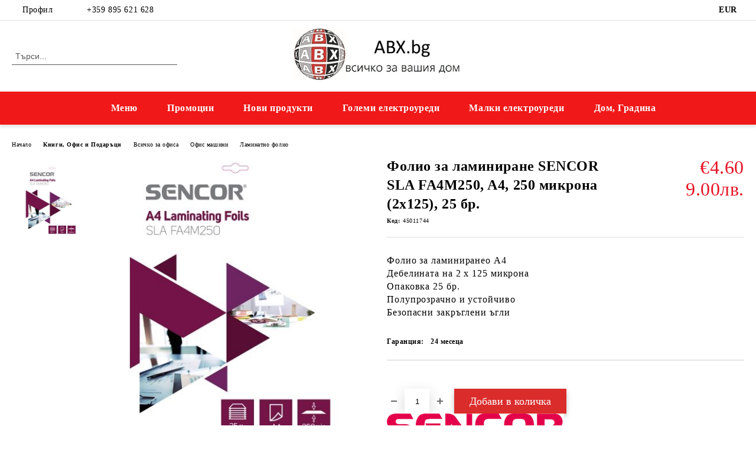

--- FILE ---
content_type: text/html; charset=utf-8
request_url: https://www.abx.bg/product/3724/folio-za-laminirane-sencor-sla-fa4m250-a4-250-mikrona-2x125-25-br.html
body_size: 29623
content:
<!DOCTYPE html>
<html lang="bg">
<head>
	<meta http-equiv="Content-Type" content="text/html; charset=utf-8" />
<meta http-equiv="Content-Script-Type" content="text/javascript" />
<meta http-equiv="Content-Style-Type" content="text/css" />
<meta name="description" content="Избери Фолио за ламиниране SENCOR SLA FA4M250, A4, 250 микрона (2x125), 25 бр. на цена €4.60 Купи от ABX.bg" />
<meta name="keywords" content="Фолио за ламиниране SENCOR" />
<meta name="twitter:card" content="summary" /><meta name="twitter:site" content="@server.seliton.com" /><meta name="twitter:title" content="Фолио за ламиниране SENCOR SLA FA4M250, A4, 250 микрона (2x125), 25 бр., €4.60  - магазин ABX.bg" /><meta name="twitter:description" content="Избери Фолио за ламиниране SENCOR SLA FA4M250, A4, 250 микрона (2x125), 25 бр. на цена €4.60 Купи от ABX.bg" /><meta name="twitter:image" content="http://www.abx.bg/userfiles/productimages/product_4421.jpg" />
<link rel="icon" type="image/x-icon" href="/favicon.ico" />
<title>Фолио за ламиниране SENCOR SLA FA4M250, A4, 250 микрона (2x125), 25 бр., €4.60  - магазин ABX.bg</title>
<link rel="canonical" href="https://www.abx.bg/product/3724/folio-za-laminirane-sencor-sla-fa4m250-a4-250-mikrona-2x125-25-br.html" />

<link rel="stylesheet" type="text/css" href="/userfiles/css/css_116_1843.css" />
<script type="text/javascript" src="/userfiles/css/js_116_441.js"></script>
<meta name="viewport" content="width=device-width, initial-scale=1" />
<link rel="alternate" type="application/rss+xml" title="Новини" href="/module.php?ModuleName=com.summercart.rss&amp;UILanguage=bg&amp;FeedType=News" />
<script type="text/javascript">
$(function(){
	$('.innerbox').colorbox({minWidth: 500, minHeight: 300, maxWidth: '90%', maxHeight: '96%'});
		var maxProducts = 7;
	var httpsDomain = 'https://www.abx.bg/';
	var searchUrl = '/search.html';
	var seeMoreText = 'вижте още';
	
	SC.Util.initQuickSearch(httpsDomain, maxProducts, searchUrl, seeMoreText);
	});

SC.storeRoot = 'https://www.abx.bg/';
SC.storeRootPath = '/';
SC.ML.PROVIDE_VALID_EMAIL = 'Трябва да предоставите валиден имейл адрес:';
SC.JSVersion = '';
</script>
<!-- Google tag (gtag.js) -->
<script async src="https://www.googletagmanager.com/gtag/js?id=UA-153075956-1"></script>
<script>
  window.dataLayer = window.dataLayer || [];
  function gtag(){dataLayer.push(arguments);}
  gtag('js', new Date());

  gtag('config', 'UA-153075956-1');
</script>



		<script type="application/ld+json">
			{
				"@context": "https://schema.org",
				"@type": "BreadcrumbList",
				"itemListElement":
				[
					{
						"@type": "ListItem",
						"position": 1,
						"item":
						{
							"@id": "https://www.abx.bg/",
							"name": "Начало"
						}
					},
					{
						"@type": "ListItem",
						"position": 2,
						"item":
						{
							"@id": "https://www.abx.bg/category/380/knigi-ofis-i-podaratsi.html",
							"name": "Книги, Офис и Подаръци"
						}
					},
					{
						"@type": "ListItem",
						"position": 3,
						"item":
						{
							"@id": "https://www.abx.bg/category/346/vsichko-za-ofisa.html",
							"name": "Всичко за офиса"
						}
					},
					{
						"@type": "ListItem",
						"position": 4,
						"item":
						{
							"@id": "https://www.abx.bg/category/615/ofis-mashini.html",
							"name": "Офис машини"
						}
					},
					{
						"@type": "ListItem",
						"position": 5,
						"item":
						{
							"@id": "https://www.abx.bg/category/616/laminatno-folio.html",
							"name": "Ламинатно фолио"
						}
					},
					{
						"@type": "ListItem",
						"position": 6,
						"item":
						{
							"@id": "https://www.abx.bg/product/3724/folio-za-laminirane-sencor-sla-fa4m250-a4-250-mikrona-2x125-25-br.html",
							"name": "Фолио за ламиниране SENCOR SLA FA4M250, A4, 250 микрона (2x125), 25 бр."
						}
					}
				]
			}
		</script>





<meta property="og:site_name" content="Ви Джи Ти Груп ЕООД" /><meta property="og:locality" content="София" /><meta property="og:street-address" content="kв. Волуяк" /><meta property="og:postal-code" content="1346" /><meta property="og:country-name" content="България" /><meta property="og:email" content="vgt_group@abv.bg" /><meta property="og:phone_number" content="+359 895 621 628" /><meta property="og:type" content="product" /><meta property="og:title" content="Фолио за ламиниране SENCOR SLA FA4M250, A4, 250 микрона (2x125), 25 бр." /><meta property="og:url" content="https://www.abx.bg/product/3724/folio-za-laminirane-sencor-sla-fa4m250-a4-250-mikrona-2x125-25-br.html" /><meta property="og:image" content="https://www.abx.bg/userfiles/productimages/product_4421.jpg" /><meta property="og:description" content="Фолио за ламиниранео A4
	Дебелината на 2 х 125 микрона
	Опаковка 25 бр.
	Полупрозрачно и устойчиво
	Безопасни закръглени ъгли" /></head>

<body class="lang-bg dynamic-page dynamic-page-product layout-247 layout-type-wide products-per-row-4 " >


<div class="c-body-container js-body-container">
	<div class="c-body-container__sub">
		
		<header class="container c-header js-header-container">
						<div class="c-header__topline">
				<div class="c-header__topline-inner">
					<div class="c-header__profile js-header-login-section">
						<div class="c-header__profile-toggle-icon">Профил</div>
																								
												<div class="c-header__profile-dd">
							<a href="https://www.abx.bg/login.html" class="c-header__profile_link c-header__profile-login">Вход</a>
							<a href="https://www.abx.bg/register.html" class="c-header__profile_link c-header__profile-register">Регистрация</a>
						</div>
												
						<div class="c-header__phone-wrapper c-header__contacet-row">
							<a href="tel:+359 895 621 628" class="c-header__phone-number">+359 895 621 628</a>
						</div>
					</div>
					
					<div class="c-header__lang-currency-social">
												<div class="c-header__currency js-header-currency">
							<span class="c-header__currency-label">Валута</span>
							<div class="c_header__currency-selected">
								<span class="c-header__currency-code-wrapper"><span class="c_header__currency-selected-code">EUR</span></span>
							</div>
							<input type="hidden" name="CurrencyID" class="CurrencyID" id="js-selected-currencyid" value="2" />
							<ul id="currency-list" class="c-header__currency-list">
																<li class="c-header__currency-selector js-currency-selector " id="currencyId_6">BGN</li>
																<li class="c-header__currency-selector js-currency-selector selected" id="currencyId_2">EUR</li>
															</ul>
						</div>
												
												
						<div class="c-header__social-networks">
																																																							</div>
					</div>
				</div>
			</div>
			
			<div class="c-header__standard">
				<div class="c-header__search js-header-search">
					<div class="c-header__search-advanced"><a class="c-header__search-advanced-link" href="/search.html?action=dmAdvancedSearch">Разширено търсене</a></div>
					<form action="/search.html" class="c-header_search_form js-header-search-form">
						<input type="text" class="c-header__search_input js-header-search-input" id="sbox" name="phrase" value="" placeholder="Търси..." />
						<span class="c-header__search-button"><input type="submit" value="Търси" class="c-header__search-button-submit" /></span>
					</form>
				</div>
				
				<h2 class="c-header__logo c-header__logo--is-image">
				<a class="c-header__logo-link" href="/">
					<img class="c-header__logo-image" src="/userfiles/logo/abx-bg-shop.jpg" alt="Ви Джи Ти Груп ЕООД" width="378" height="117" />									</a>
								</h2>
				
				<div class="c-header__info">
										
										<div class="c-header__cart js-header-cart js-header-mini-cart-wrapper">
												<div class="c-header__cart-wrapper">
							<div class="c-header__cart--empty-icon"></div>
						</div>
												
											</div>
									</div>
			</div>
			
			<div class="c-header__mobile">
				<ul class="c-header__mobile-menu">
					<li class="c-header__mobile-menu-item mobile-menu-item-nav js-mobile-menu-toggle-nav">
						<span class="c-header__mobile-menu-icon"></span>
					</li>
					<li class="c-header__mobile-menu-item mobile-menu-item-search">
						<svg xmlns="http://www.w3.org/2000/svg" width="24.811" height="24.811" viewBox="0 0 21.811 21.811">
							<g id="search-outline" transform="translate(-63.25 -63.25)">
								<path id="Path_113" data-name="Path 113" d="M72.182,64a8.182,8.182,0,1,0,8.182,8.182A8.182,8.182,0,0,0,72.182,64Z" fill="none" stroke="#000" stroke-miterlimit="10" stroke-width="1.5"/>
								<path id="Path_114" data-name="Path 114" d="M338.29,338.29,344,344" transform="translate(-260.004 -260.004)" fill="none" stroke="#000" stroke-linecap="round" stroke-miterlimit="10" stroke-width="1.5"/>
							</g>
						</svg>
						<div class="c-header__search c-header__search--mobile">
							<form action="/search.html" class="c-header_search_form js-header-search-form">
								<input type="text" class="c-header__search_input c-header__search_input--mobile js-header-search-input" id="js-search-phrase" name="phrase" value="" placeholder="Търси..." />
								<span class="c-header__search-button"><input type="submit" value="Търси" class="c-header__search-button-submit" /></span>
							</form>
						</div>
					</li>
					<li class="c-header__standard-logo-section">
						<h2 class="c-header__logo c-header__logo--is-image">
						<a href="/" alt="Лого">
							<img class="c-header__logo-image" src="/userfiles/logo/abx-bg-shop.jpg" alt="Ви Джи Ти Груп ЕООД" width="378" height="117" />													</a>
						</h2>
					</li>
					<li class="c-header__mobile-menu-item is-mobile-cart">
												
																		<div id="mobile-cart" class="mobile-menu-item-cart js-mobile-menu-item-cart">
							<svg xmlns="http://www.w3.org/2000/svg" width="31" height="30" viewBox="0 0 31 30">
								<g id="cart-41" transform="translate(1.5 0.5)">
									<circle id="Ellipse_37" data-name="Ellipse 37" cx="1.847" cy="1.847" r="1.847" transform="translate(9.451 24.148)" fill="#000812"/>
									<path id="Ellipse_37_-_Outline" data-name="Ellipse 37 - Outline" d="M1.847-.5A2.347,2.347,0,1,1-.5,1.847,2.35,2.35,0,0,1,1.847-.5Zm0,3.695A1.347,1.347,0,1,0,.5,1.847,1.349,1.349,0,0,0,1.847,3.195Z" transform="translate(9.451 24.148)"/>
									<circle id="Ellipse_38" data-name="Ellipse 38" cx="1.847" cy="1.847" r="1.847" transform="translate(20.166 24.148)" fill="#000812"/>
									<path id="Ellipse_38_-_Outline" data-name="Ellipse 38 - Outline" d="M1.847-.5A2.347,2.347,0,1,1-.5,1.847,2.35,2.35,0,0,1,1.847-.5Zm0,3.695A1.347,1.347,0,1,0,.5,1.847,1.349,1.349,0,0,0,1.847,3.195Z" transform="translate(20.166 24.148)"/>
									<path id="Path_88" data-name="Path 88" d="M22.352,21.855H10.732a3.527,3.527,0,0,1-3.357-3.112L4.066,2.843H.709a1,1,0,0,1,0-2h4.17a1,1,0,0,1,.979.8l.877,4.215H26.709a1,1,0,0,1,.986,1.167L25.714,18.714l0,.02A3.529,3.529,0,0,1,22.352,21.855Zm-15.2-14L9.334,18.344l0,.016c.138.723.577,1.5,1.394,1.5h11.62c.814,0,1.253-.766,1.393-1.486L25.525,7.854Z" transform="translate(0 0)"/>
									<rect id="Rectangle_179" data-name="Rectangle 179" width="31" height="30" transform="translate(-1.5 -0.5)" fill="none"/>
								</g>
							</svg>
						</div>
												
																	</li>
				</ul>
			</div>
			<div class="c-mobile-holder"></div>
		</header><!-- header container -->
<main>
<div class="o-column c-layout-top o-layout--horizontal c-layout-top__sticky sticky js-layout-top">
	<div class="c-layout-wrapper c-layout-top__sticky-wrapper">
		<div class="o-box c-box-main-menu js-main-menu-box">
	<div class="c-mobile__close js-mobile-close-menu"></div>
	<div class="c-mobile__phone js-mobile-phone-content"></div>
	<div class="c-mobile__nav">
		<div class="c-mobile__nav-item is-menu js-mobile-toggle-menu is-active"><span>Меню</span></div>
		<div class="c-mobile__nav-item is-profile js-mobile-toggle-profile"><span>Профил</span></div>
		<div class="c-mobile__nav-item is-int js-mobile-toggle-int"><i class="js-mobile-current-flag"></i><span>Език</span></div>
	</div>
	
	<div class="o-box-content c-box-main-menu__content">
		<ul class="c-box-main-menu__list">
						<li class="menu-item-dropdown-menu c-box-main-menu__item js-box-main-menu__item has-submenus">
				<a href="/" title="Меню" class="c-box-main-menu__item-link">
					<img class="c-box-main-menu__item-image" src="/skins/orion/customer/images/menuitems/home.png" alt="" width="24" height="24" />					Меню
					<span class="c-box-main-menu__mobile-control js-mobile-control"><span>+</span></span>
				</a>
									<ul class="o-box-content c-box-dd-categories__subcategory-list js-box-dd-categories__subcategory-list">
			<li class="c-box-dd-categories__item js-box-dd-categories-item c-box-dd-categories__categoryid-243 has-submenus is-first   ">
			<a href="/category/243/malki-elektrouredi.html" class="c-box-dd-categories__subcategory-item-link hasProducts is-parent">
				<span>Малки електроуреди</span><span class="c-box-main-menu__mobile-control js-mobile-control"><span>+</span></span>
			</a>
			<ul class="o-box-content c-box-dd-categories__subcategory-list js-box-dd-categories__subcategory-list">
			<li class="c-box-dd-categories__item js-box-dd-categories-item c-box-dd-categories__categoryid-244 has-submenus is-first   ">
			<a href="/category/244/prigotvyane-na-napitki.html" class="c-box-dd-categories__subcategory-item-link noProducts is-parent">
				<span>Приготвяне на напитки</span><span class="c-box-main-menu__mobile-control js-mobile-control"><span>+</span></span>
			</a>
			<ul class="o-box-content c-box-dd-categories__subcategory-list js-box-dd-categories__subcategory-list">
			<li class="c-box-dd-categories__item js-box-dd-categories-item c-box-dd-categories__categoryid-245  is-first   ">
			<a href="/category/245/elektricheski-kani.html" class="c-box-dd-categories__subcategory-item-link noProducts ">
				<span>Електрически кани</span><span class="c-box-main-menu__mobile-control js-mobile-control"><span>+</span></span>
			</a>
			
		</li>
			<li class="c-box-dd-categories__item js-box-dd-categories-item c-box-dd-categories__categoryid-267 has-submenus    ">
			<a href="/category/267/prigotvyane-na-kafe.html" class="c-box-dd-categories__subcategory-item-link noProducts is-parent">
				<span>Приготвяне на кафе</span><span class="c-box-main-menu__mobile-control js-mobile-control"><span>+</span></span>
			</a>
			<ul class="o-box-content c-box-dd-categories__subcategory-list js-box-dd-categories__subcategory-list">
			<li class="c-box-dd-categories__item js-box-dd-categories-item c-box-dd-categories__categoryid-268  is-first   ">
			<a href="/category/268/kafemashini.html" class="c-box-dd-categories__subcategory-item-link noProducts ">
				<span>Кафемашини</span><span class="c-box-main-menu__mobile-control js-mobile-control"><span>+</span></span>
			</a>
			
		</li>
			<li class="c-box-dd-categories__item js-box-dd-categories-item c-box-dd-categories__categoryid-574     ">
			<a href="/category/574/kafemelachki.html" class="c-box-dd-categories__subcategory-item-link noProducts ">
				<span>Кафемелачки</span><span class="c-box-main-menu__mobile-control js-mobile-control"><span>+</span></span>
			</a>
			
		</li>
			<li class="c-box-dd-categories__item js-box-dd-categories-item c-box-dd-categories__categoryid-575     ">
			<a href="/category/575/espreso-mashini.html" class="c-box-dd-categories__subcategory-item-link noProducts ">
				<span>Еспресо машини</span><span class="c-box-main-menu__mobile-control js-mobile-control"><span>+</span></span>
			</a>
			
		</li>
			<li class="c-box-dd-categories__item js-box-dd-categories-item c-box-dd-categories__categoryid-2612   is-last  ">
			<a href="/category/2612/kafevarki.html" class="c-box-dd-categories__subcategory-item-link noProducts ">
				<span>Кафеварки</span><span class="c-box-main-menu__mobile-control js-mobile-control"><span>+</span></span>
			</a>
			
		</li>
	</ul>
		</li>
			<li class="c-box-dd-categories__item js-box-dd-categories-item c-box-dd-categories__categoryid-269     ">
			<a href="/category/269/sokoizstiskvachki.html" class="c-box-dd-categories__subcategory-item-link noProducts ">
				<span>Сокоизстисквачки</span><span class="c-box-main-menu__mobile-control js-mobile-control"><span>+</span></span>
			</a>
			
		</li>
			<li class="c-box-dd-categories__item js-box-dd-categories-item c-box-dd-categories__categoryid-576   is-last  ">
			<a href="/category/576/aksesoari-i-chasti-za-kafemashini.html" class="c-box-dd-categories__subcategory-item-link noProducts ">
				<span>Аксесоари и части за кафемашини</span><span class="c-box-main-menu__mobile-control js-mobile-control"><span>+</span></span>
			</a>
			
		</li>
	</ul>
		</li>
			<li class="c-box-dd-categories__item js-box-dd-categories-item c-box-dd-categories__categoryid-252 has-submenus    ">
			<a href="/category/252/kuhnenski-uredi.html" class="c-box-dd-categories__subcategory-item-link hasProducts is-parent">
				<span>Kухненски уреди</span><span class="c-box-main-menu__mobile-control js-mobile-control"><span>+</span></span>
			</a>
			<ul class="o-box-content c-box-dd-categories__subcategory-list js-box-dd-categories__subcategory-list">
			<li class="c-box-dd-categories__item js-box-dd-categories-item c-box-dd-categories__categoryid-253 has-submenus is-first   ">
			<a href="/category/253/mikseri-melachki-kuhnenski-roboti.html" class="c-box-dd-categories__subcategory-item-link hasProducts is-parent">
				<span>Миксери, мелачки &amp; кухненски роботи</span><span class="c-box-main-menu__mobile-control js-mobile-control"><span>+</span></span>
			</a>
			<ul class="o-box-content c-box-dd-categories__subcategory-list js-box-dd-categories__subcategory-list">
			<li class="c-box-dd-categories__item js-box-dd-categories-item c-box-dd-categories__categoryid-254  is-first   ">
			<a href="/category/254/mikseri.html" class="c-box-dd-categories__subcategory-item-link noProducts ">
				<span>Миксери</span><span class="c-box-main-menu__mobile-control js-mobile-control"><span>+</span></span>
			</a>
			
		</li>
			<li class="c-box-dd-categories__item js-box-dd-categories-item c-box-dd-categories__categoryid-255     ">
			<a href="/category/255/blenderi-i-chopari.html" class="c-box-dd-categories__subcategory-item-link noProducts ">
				<span>Блендери и чопъри</span><span class="c-box-main-menu__mobile-control js-mobile-control"><span>+</span></span>
			</a>
			
		</li>
			<li class="c-box-dd-categories__item js-box-dd-categories-item c-box-dd-categories__categoryid-406     ">
			<a href="/category/406/kuhnenski-roboti.html" class="c-box-dd-categories__subcategory-item-link noProducts ">
				<span>Кухненски роботи</span><span class="c-box-main-menu__mobile-control js-mobile-control"><span>+</span></span>
			</a>
			
		</li>
			<li class="c-box-dd-categories__item js-box-dd-categories-item c-box-dd-categories__categoryid-449     ">
			<a href="/category/449/mesomelachki.html" class="c-box-dd-categories__subcategory-item-link noProducts ">
				<span>Месомелачки</span><span class="c-box-main-menu__mobile-control js-mobile-control"><span>+</span></span>
			</a>
			
		</li>
			<li class="c-box-dd-categories__item js-box-dd-categories-item c-box-dd-categories__categoryid-450   is-last  ">
			<a href="/category/450/kolbasorezachki.html" class="c-box-dd-categories__subcategory-item-link noProducts ">
				<span>Колбасорезачки</span><span class="c-box-main-menu__mobile-control js-mobile-control"><span>+</span></span>
			</a>
			
		</li>
	</ul>
		</li>
			<li class="c-box-dd-categories__item js-box-dd-categories-item c-box-dd-categories__categoryid-256     ">
			<a href="/category/256/kuhnenski-vezni.html" class="c-box-dd-categories__subcategory-item-link noProducts ">
				<span>Кухненски везни</span><span class="c-box-main-menu__mobile-control js-mobile-control"><span>+</span></span>
			</a>
			
		</li>
			<li class="c-box-dd-categories__item js-box-dd-categories-item c-box-dd-categories__categoryid-257 has-submenus    ">
			<a href="/category/257/uredi-za-gotvene-i-deserti.html" class="c-box-dd-categories__subcategory-item-link noProducts is-parent">
				<span>Уреди за готвене и десерти</span><span class="c-box-main-menu__mobile-control js-mobile-control"><span>+</span></span>
			</a>
			<ul class="o-box-content c-box-dd-categories__subcategory-list js-box-dd-categories__subcategory-list">
			<li class="c-box-dd-categories__item js-box-dd-categories-item c-box-dd-categories__categoryid-264  is-first   ">
			<a href="/category/264/elektricheski-skari.html" class="c-box-dd-categories__subcategory-item-link noProducts ">
				<span>Електрически скари</span><span class="c-box-main-menu__mobile-control js-mobile-control"><span>+</span></span>
			</a>
			
		</li>
			<li class="c-box-dd-categories__item js-box-dd-categories-item c-box-dd-categories__categoryid-409     ">
			<a href="/category/409/multikukari.html" class="c-box-dd-categories__subcategory-item-link noProducts ">
				<span>Мултикукъри</span><span class="c-box-main-menu__mobile-control js-mobile-control"><span>+</span></span>
			</a>
			
		</li>
			<li class="c-box-dd-categories__item js-box-dd-categories-item c-box-dd-categories__categoryid-2609     ">
			<a href="/category/2609/uredi-za-sterilizirane-na-konservi.html" class="c-box-dd-categories__subcategory-item-link noProducts ">
				<span>Уреди за стерилизиране на консерви</span><span class="c-box-main-menu__mobile-control js-mobile-control"><span>+</span></span>
			</a>
			
		</li>
			<li class="c-box-dd-categories__item js-box-dd-categories-item c-box-dd-categories__categoryid-258     ">
			<a href="/category/258/uredi-za-gotvene-na-para-i-sushilni.html" class="c-box-dd-categories__subcategory-item-link noProducts ">
				<span>Уреди за готвене на пара и сушилни</span><span class="c-box-main-menu__mobile-control js-mobile-control"><span>+</span></span>
			</a>
			
		</li>
			<li class="c-box-dd-categories__item js-box-dd-categories-item c-box-dd-categories__categoryid-467     ">
			<a href="/category/467/uredi-za-prigotvyane-na-deserti.html" class="c-box-dd-categories__subcategory-item-link noProducts ">
				<span>Уреди за приготвяне на десерти</span><span class="c-box-main-menu__mobile-control js-mobile-control"><span>+</span></span>
			</a>
			
		</li>
			<li class="c-box-dd-categories__item js-box-dd-categories-item c-box-dd-categories__categoryid-469   is-last  ">
			<a href="/category/469/frityurnitsi.html" class="c-box-dd-categories__subcategory-item-link noProducts ">
				<span>Фритюрници</span><span class="c-box-main-menu__mobile-control js-mobile-control"><span>+</span></span>
			</a>
			
		</li>
	</ul>
		</li>
			<li class="c-box-dd-categories__item js-box-dd-categories-item c-box-dd-categories__categoryid-265 has-submenus    ">
			<a href="/category/265/prigotvyane-na-hlyab.html" class="c-box-dd-categories__subcategory-item-link hasProducts is-parent">
				<span>Приготвяне на хляб</span><span class="c-box-main-menu__mobile-control js-mobile-control"><span>+</span></span>
			</a>
			<ul class="o-box-content c-box-dd-categories__subcategory-list js-box-dd-categories__subcategory-list">
			<li class="c-box-dd-categories__item js-box-dd-categories-item c-box-dd-categories__categoryid-266  is-first   ">
			<a href="/category/266/uredi-za-sandvichi.html" class="c-box-dd-categories__subcategory-item-link noProducts ">
				<span>Уреди за сандвичи</span><span class="c-box-main-menu__mobile-control js-mobile-control"><span>+</span></span>
			</a>
			
		</li>
			<li class="c-box-dd-categories__item js-box-dd-categories-item c-box-dd-categories__categoryid-478     ">
			<a href="/category/478/hlebopekarni.html" class="c-box-dd-categories__subcategory-item-link noProducts ">
				<span>Хлебопекарни</span><span class="c-box-main-menu__mobile-control js-mobile-control"><span>+</span></span>
			</a>
			
		</li>
			<li class="c-box-dd-categories__item js-box-dd-categories-item c-box-dd-categories__categoryid-479   is-last  ">
			<a href="/category/479/tosteri.html" class="c-box-dd-categories__subcategory-item-link noProducts ">
				<span>Тостери</span><span class="c-box-main-menu__mobile-control js-mobile-control"><span>+</span></span>
			</a>
			
		</li>
	</ul>
		</li>
			<li class="c-box-dd-categories__item js-box-dd-categories-item c-box-dd-categories__categoryid-270     ">
			<a href="/category/270/uredi-za-vakuumirane.html" class="c-box-dd-categories__subcategory-item-link noProducts ">
				<span>Уреди за вакуумиране</span><span class="c-box-main-menu__mobile-control js-mobile-control"><span>+</span></span>
			</a>
			
		</li>
			<li class="c-box-dd-categories__item js-box-dd-categories-item c-box-dd-categories__categoryid-428 has-submenus  is-last  ">
			<a href="/category/428/aksesoari.html" class="c-box-dd-categories__subcategory-item-link hasProducts is-parent">
				<span>Аксесоари</span><span class="c-box-main-menu__mobile-control js-mobile-control"><span>+</span></span>
			</a>
			<ul class="o-box-content c-box-dd-categories__subcategory-list js-box-dd-categories__subcategory-list">
			<li class="c-box-dd-categories__item js-box-dd-categories-item c-box-dd-categories__categoryid-429  is-first is-last  ">
			<a href="/category/429/aksesoari-i-chasti-za-malki-kuhnenski-uredi.html" class="c-box-dd-categories__subcategory-item-link noProducts ">
				<span>Аксесоари и части за малки кухненски уреди</span><span class="c-box-main-menu__mobile-control js-mobile-control"><span>+</span></span>
			</a>
			
		</li>
	</ul>
		</li>
	</ul>
		</li>
			<li class="c-box-dd-categories__item js-box-dd-categories-item c-box-dd-categories__categoryid-391 has-submenus  is-last  ">
			<a href="/category/391/prahosmukachki-i-yutii.html" class="c-box-dd-categories__subcategory-item-link hasProducts is-parent">
				<span>Прахосмукачки и ютии</span><span class="c-box-main-menu__mobile-control js-mobile-control"><span>+</span></span>
			</a>
			<ul class="o-box-content c-box-dd-categories__subcategory-list js-box-dd-categories__subcategory-list">
			<li class="c-box-dd-categories__item js-box-dd-categories-item c-box-dd-categories__categoryid-392 has-submenus is-first   ">
			<a href="/category/392/poddrazhka-i-tekstil.html" class="c-box-dd-categories__subcategory-item-link hasProducts is-parent">
				<span>Поддръжка и текстил</span><span class="c-box-main-menu__mobile-control js-mobile-control"><span>+</span></span>
			</a>
			<ul class="o-box-content c-box-dd-categories__subcategory-list js-box-dd-categories__subcategory-list">
			<li class="c-box-dd-categories__item js-box-dd-categories-item c-box-dd-categories__categoryid-393  is-first is-last  ">
			<a href="/category/393/yutii-parogeneratori-i-gladachni-presi.html" class="c-box-dd-categories__subcategory-item-link noProducts ">
				<span>Ютии, парогенератори и гладачни преси</span><span class="c-box-main-menu__mobile-control js-mobile-control"><span>+</span></span>
			</a>
			
		</li>
	</ul>
		</li>
			<li class="c-box-dd-categories__item js-box-dd-categories-item c-box-dd-categories__categoryid-407 has-submenus    ">
			<a href="/category/407/poddrazhka-na-doma.html" class="c-box-dd-categories__subcategory-item-link hasProducts is-parent">
				<span>Поддръжка на дома</span><span class="c-box-main-menu__mobile-control js-mobile-control"><span>+</span></span>
			</a>
			<ul class="o-box-content c-box-dd-categories__subcategory-list js-box-dd-categories__subcategory-list">
			<li class="c-box-dd-categories__item js-box-dd-categories-item c-box-dd-categories__categoryid-408  is-first   ">
			<a href="/category/408/prahosmukachki.html" class="c-box-dd-categories__subcategory-item-link noProducts ">
				<span>Прахосмукачки</span><span class="c-box-main-menu__mobile-control js-mobile-control"><span>+</span></span>
			</a>
			
		</li>
			<li class="c-box-dd-categories__item js-box-dd-categories-item c-box-dd-categories__categoryid-687   is-last  ">
			<a href="/category/687/parochistachki.html" class="c-box-dd-categories__subcategory-item-link noProducts ">
				<span>Парочистачки</span><span class="c-box-main-menu__mobile-control js-mobile-control"><span>+</span></span>
			</a>
			
		</li>
	</ul>
		</li>
			<li class="c-box-dd-categories__item js-box-dd-categories-item c-box-dd-categories__categoryid-442 has-submenus  is-last  ">
			<a href="/category/442/aksesoari.html" class="c-box-dd-categories__subcategory-item-link hasProducts is-parent">
				<span>Аксесоари</span><span class="c-box-main-menu__mobile-control js-mobile-control"><span>+</span></span>
			</a>
			<ul class="o-box-content c-box-dd-categories__subcategory-list js-box-dd-categories__subcategory-list">
			<li class="c-box-dd-categories__item js-box-dd-categories-item c-box-dd-categories__categoryid-443  is-first is-last  ">
			<a href="/category/443/aksesoari-i-chasti-za-prahosmukachki.html" class="c-box-dd-categories__subcategory-item-link noProducts ">
				<span>Аксесоари и части за прахосмукачки</span><span class="c-box-main-menu__mobile-control js-mobile-control"><span>+</span></span>
			</a>
			
		</li>
	</ul>
		</li>
	</ul>
		</li>
	</ul>
		</li>
			<li class="c-box-dd-categories__item js-box-dd-categories-item c-box-dd-categories__categoryid-259 has-submenus    ">
			<a href="/category/259/golemi-elektrouredi.html" class="c-box-dd-categories__subcategory-item-link hasProducts is-parent">
				<span>Големи електроуреди</span><span class="c-box-main-menu__mobile-control js-mobile-control"><span>+</span></span>
			</a>
			<ul class="o-box-content c-box-dd-categories__subcategory-list js-box-dd-categories__subcategory-list">
			<li class="c-box-dd-categories__item js-box-dd-categories-item c-box-dd-categories__categoryid-260 has-submenus is-first   ">
			<a href="/category/260/gotvarski-pechki-i-mikrovalnovi.html" class="c-box-dd-categories__subcategory-item-link hasProducts is-parent">
				<span>Готварски печки и микровълнови</span><span class="c-box-main-menu__mobile-control js-mobile-control"><span>+</span></span>
			</a>
			<ul class="o-box-content c-box-dd-categories__subcategory-list js-box-dd-categories__subcategory-list">
			<li class="c-box-dd-categories__item js-box-dd-categories-item c-box-dd-categories__categoryid-261 has-submenus is-first   ">
			<a href="/category/261/gotvarski-pechki.html" class="c-box-dd-categories__subcategory-item-link hasProducts is-parent">
				<span>Готварски печки</span><span class="c-box-main-menu__mobile-control js-mobile-control"><span>+</span></span>
			</a>
			<ul class="o-box-content c-box-dd-categories__subcategory-list js-box-dd-categories__subcategory-list">
			<li class="c-box-dd-categories__item js-box-dd-categories-item c-box-dd-categories__categoryid-262  is-first   ">
			<a href="/category/262/elektricheski-furni.html" class="c-box-dd-categories__subcategory-item-link noProducts ">
				<span>Електрически фурни</span><span class="c-box-main-menu__mobile-control js-mobile-control"><span>+</span></span>
			</a>
			
		</li>
			<li class="c-box-dd-categories__item js-box-dd-categories-item c-box-dd-categories__categoryid-468   is-last  ">
			<a href="/category/468/kotloni.html" class="c-box-dd-categories__subcategory-item-link noProducts ">
				<span>Котлони</span><span class="c-box-main-menu__mobile-control js-mobile-control"><span>+</span></span>
			</a>
			
		</li>
	</ul>
		</li>
			<li class="c-box-dd-categories__item js-box-dd-categories-item c-box-dd-categories__categoryid-263   is-last  ">
			<a href="/category/263/mikrovalnovi-furni.html" class="c-box-dd-categories__subcategory-item-link noProducts ">
				<span>Микровълнови фурни</span><span class="c-box-main-menu__mobile-control js-mobile-control"><span>+</span></span>
			</a>
			
		</li>
	</ul>
		</li>
			<li class="c-box-dd-categories__item js-box-dd-categories-item c-box-dd-categories__categoryid-394 has-submenus    ">
			<a href="/category/394/boyleri-klimatitsi-uredi-za-otoplenie.html" class="c-box-dd-categories__subcategory-item-link hasProducts is-parent">
				<span>Бойлери, Климатици &amp; Уреди за отопление</span><span class="c-box-main-menu__mobile-control js-mobile-control"><span>+</span></span>
			</a>
			<ul class="o-box-content c-box-dd-categories__subcategory-list js-box-dd-categories__subcategory-list">
			<li class="c-box-dd-categories__item js-box-dd-categories-item c-box-dd-categories__categoryid-395 has-submenus is-first   ">
			<a href="/category/395/klimatitsi-i-ventilatori.html" class="c-box-dd-categories__subcategory-item-link noProducts is-parent">
				<span>Климатици и вентилатори</span><span class="c-box-main-menu__mobile-control js-mobile-control"><span>+</span></span>
			</a>
			<ul class="o-box-content c-box-dd-categories__subcategory-list js-box-dd-categories__subcategory-list">
			<li class="c-box-dd-categories__item js-box-dd-categories-item c-box-dd-categories__categoryid-396  is-first   ">
			<a href="/category/396/klimatitsi.html" class="c-box-dd-categories__subcategory-item-link noProducts ">
				<span>Климатици</span><span class="c-box-main-menu__mobile-control js-mobile-control"><span>+</span></span>
			</a>
			
		</li>
			<li class="c-box-dd-categories__item js-box-dd-categories-item c-box-dd-categories__categoryid-684     ">
			<a href="/category/684/ovlazhniteli.html" class="c-box-dd-categories__subcategory-item-link noProducts ">
				<span>Овлажнители</span><span class="c-box-main-menu__mobile-control js-mobile-control"><span>+</span></span>
			</a>
			
		</li>
			<li class="c-box-dd-categories__item js-box-dd-categories-item c-box-dd-categories__categoryid-686   is-last  ">
			<a href="/category/686/prechistvateli-za-vazduh.html" class="c-box-dd-categories__subcategory-item-link noProducts ">
				<span>Пречистватели за въздух</span><span class="c-box-main-menu__mobile-control js-mobile-control"><span>+</span></span>
			</a>
			
		</li>
	</ul>
		</li>
			<li class="c-box-dd-categories__item js-box-dd-categories-item c-box-dd-categories__categoryid-480 has-submenus  is-last  ">
			<a href="/category/480/uredi-za-otoplenie.html" class="c-box-dd-categories__subcategory-item-link hasProducts is-parent">
				<span>Уреди за отопление</span><span class="c-box-main-menu__mobile-control js-mobile-control"><span>+</span></span>
			</a>
			<ul class="o-box-content c-box-dd-categories__subcategory-list js-box-dd-categories__subcategory-list">
			<li class="c-box-dd-categories__item js-box-dd-categories-item c-box-dd-categories__categoryid-481  is-first   ">
			<a href="/category/481/elektricheski-radiatori.html" class="c-box-dd-categories__subcategory-item-link noProducts ">
				<span>Електрически радиатори</span><span class="c-box-main-menu__mobile-control js-mobile-control"><span>+</span></span>
			</a>
			
		</li>
			<li class="c-box-dd-categories__item js-box-dd-categories-item c-box-dd-categories__categoryid-585   is-last  ">
			<a href="/category/585/elektricheski-konvektori.html" class="c-box-dd-categories__subcategory-item-link noProducts ">
				<span>Електрически конвектори</span><span class="c-box-main-menu__mobile-control js-mobile-control"><span>+</span></span>
			</a>
			
		</li>
	</ul>
		</li>
	</ul>
		</li>
			<li class="c-box-dd-categories__item js-box-dd-categories-item c-box-dd-categories__categoryid-588 has-submenus  is-last  ">
			<a href="/category/588/hladilna-tehnika.html" class="c-box-dd-categories__subcategory-item-link hasProducts is-parent">
				<span>Хладилна техника</span><span class="c-box-main-menu__mobile-control js-mobile-control"><span>+</span></span>
			</a>
			<ul class="o-box-content c-box-dd-categories__subcategory-list js-box-dd-categories__subcategory-list">
			<li class="c-box-dd-categories__item js-box-dd-categories-item c-box-dd-categories__categoryid-589  is-first is-last  ">
			<a href="/category/589/hladilnitsi.html" class="c-box-dd-categories__subcategory-item-link noProducts ">
				<span>Хладилници</span><span class="c-box-main-menu__mobile-control js-mobile-control"><span>+</span></span>
			</a>
			
		</li>
	</ul>
		</li>
	</ul>
		</li>
			<li class="c-box-dd-categories__item js-box-dd-categories-item c-box-dd-categories__categoryid-342 has-submenus    ">
			<a href="/category/342/avto-napravi-si-sam.html" class="c-box-dd-categories__subcategory-item-link hasProducts is-parent">
				<span>Авто &amp; Направи си сам</span><span class="c-box-main-menu__mobile-control js-mobile-control"><span>+</span></span>
			</a>
			<ul class="o-box-content c-box-dd-categories__subcategory-list js-box-dd-categories__subcategory-list">
			<li class="c-box-dd-categories__item js-box-dd-categories-item c-box-dd-categories__categoryid-343 has-submenus is-first   ">
			<a href="/category/343/osvetlenie-elektromateriali.html" class="c-box-dd-categories__subcategory-item-link hasProducts is-parent">
				<span>Осветление &amp; Електроматериали</span><span class="c-box-main-menu__mobile-control js-mobile-control"><span>+</span></span>
			</a>
			<ul class="o-box-content c-box-dd-categories__subcategory-list js-box-dd-categories__subcategory-list">
			<li class="c-box-dd-categories__item js-box-dd-categories-item c-box-dd-categories__categoryid-344 has-submenus is-first is-last  ">
			<a href="/category/344/osvetlenie-elektrichestvo.html" class="c-box-dd-categories__subcategory-item-link hasProducts is-parent">
				<span>Осветление &amp; Електричество</span><span class="c-box-main-menu__mobile-control js-mobile-control"><span>+</span></span>
			</a>
			<ul class="o-box-content c-box-dd-categories__subcategory-list js-box-dd-categories__subcategory-list">
			<li class="c-box-dd-categories__item js-box-dd-categories-item c-box-dd-categories__categoryid-345  is-first   ">
			<a href="/category/345/elektricheski-zvantsi.html" class="c-box-dd-categories__subcategory-item-link noProducts ">
				<span>Електрически звънци</span><span class="c-box-main-menu__mobile-control js-mobile-control"><span>+</span></span>
			</a>
			
		</li>
			<li class="c-box-dd-categories__item js-box-dd-categories-item c-box-dd-categories__categoryid-603     ">
			<a href="/category/603/prozhektori-i-rabotni-lampi.html" class="c-box-dd-categories__subcategory-item-link noProducts ">
				<span>Прожектори и работни лампи</span><span class="c-box-main-menu__mobile-control js-mobile-control"><span>+</span></span>
			</a>
			
		</li>
			<li class="c-box-dd-categories__item js-box-dd-categories-item c-box-dd-categories__categoryid-613     ">
			<a href="/category/613/uredi-za-izmervane-i-kontrol.html" class="c-box-dd-categories__subcategory-item-link noProducts ">
				<span>Уреди за измерване и контрол</span><span class="c-box-main-menu__mobile-control js-mobile-control"><span>+</span></span>
			</a>
			
		</li>
			<li class="c-box-dd-categories__item js-box-dd-categories-item c-box-dd-categories__categoryid-728     ">
			<a href="/category/728/lampi.html" class="c-box-dd-categories__subcategory-item-link noProducts ">
				<span>Лампи</span><span class="c-box-main-menu__mobile-control js-mobile-control"><span>+</span></span>
			</a>
			
		</li>
			<li class="c-box-dd-categories__item js-box-dd-categories-item c-box-dd-categories__categoryid-739   is-last  ">
			<a href="/category/739/elektricheski-klyuchove.html" class="c-box-dd-categories__subcategory-item-link noProducts ">
				<span>Електрически ключове</span><span class="c-box-main-menu__mobile-control js-mobile-control"><span>+</span></span>
			</a>
			
		</li>
	</ul>
		</li>
	</ul>
		</li>
			<li class="c-box-dd-categories__item js-box-dd-categories-item c-box-dd-categories__categoryid-351 has-submenus    ">
			<a href="/category/351/avtomobilna-elektronika.html" class="c-box-dd-categories__subcategory-item-link noProducts is-parent">
				<span>Автомобилна електроника</span><span class="c-box-main-menu__mobile-control js-mobile-control"><span>+</span></span>
			</a>
			<ul class="o-box-content c-box-dd-categories__subcategory-list js-box-dd-categories__subcategory-list">
			<li class="c-box-dd-categories__item js-box-dd-categories-item c-box-dd-categories__categoryid-352 has-submenus is-first   ">
			<a href="/category/352/avto-moto-elektronika.html" class="c-box-dd-categories__subcategory-item-link hasProducts is-parent">
				<span>Авто-мото електроника</span><span class="c-box-main-menu__mobile-control js-mobile-control"><span>+</span></span>
			</a>
			<ul class="o-box-content c-box-dd-categories__subcategory-list js-box-dd-categories__subcategory-list">
			<li class="c-box-dd-categories__item js-box-dd-categories-item c-box-dd-categories__categoryid-353  is-first   ">
			<a href="/category/353/videoregistratori.html" class="c-box-dd-categories__subcategory-item-link noProducts ">
				<span>Видеорегистратори</span><span class="c-box-main-menu__mobile-control js-mobile-control"><span>+</span></span>
			</a>
			
		</li>
			<li class="c-box-dd-categories__item js-box-dd-categories-item c-box-dd-categories__categoryid-384     ">
			<a href="/category/384/radiostantsii-radarni-detektori.html" class="c-box-dd-categories__subcategory-item-link noProducts ">
				<span>Радиостанции &amp; Радарни детектори</span><span class="c-box-main-menu__mobile-control js-mobile-control"><span>+</span></span>
			</a>
			
		</li>
			<li class="c-box-dd-categories__item js-box-dd-categories-item c-box-dd-categories__categoryid-710     ">
			<a href="/category/710/elektronni-aksesoari-za-kola.html" class="c-box-dd-categories__subcategory-item-link noProducts ">
				<span>Електронни аксесоари за кола</span><span class="c-box-main-menu__mobile-control js-mobile-control"><span>+</span></span>
			</a>
			
		</li>
			<li class="c-box-dd-categories__item js-box-dd-categories-item c-box-dd-categories__categoryid-711     ">
			<a href="/category/711/radio-cd-dvd-pleari-za-kola.html" class="c-box-dd-categories__subcategory-item-link noProducts ">
				<span>Радио, CD, DVD плеъри за кола</span><span class="c-box-main-menu__mobile-control js-mobile-control"><span>+</span></span>
			</a>
			
		</li>
			<li class="c-box-dd-categories__item js-box-dd-categories-item c-box-dd-categories__categoryid-712     ">
			<a href="/category/712/subuferi-tonkoloni-za-kola.html" class="c-box-dd-categories__subcategory-item-link noProducts ">
				<span>Субуфери &amp; Тонколони за кола</span><span class="c-box-main-menu__mobile-control js-mobile-control"><span>+</span></span>
			</a>
			
		</li>
			<li class="c-box-dd-categories__item js-box-dd-categories-item c-box-dd-categories__categoryid-714   is-last  ">
			<a href="/category/714/kameri-za-koli-videoregistratori-dvr.html" class="c-box-dd-categories__subcategory-item-link noProducts ">
				<span>Камери за коли (Видеорегистратори) DVR</span><span class="c-box-main-menu__mobile-control js-mobile-control"><span>+</span></span>
			</a>
			
		</li>
	</ul>
		</li>
			<li class="c-box-dd-categories__item js-box-dd-categories-item c-box-dd-categories__categoryid-457     ">
			<a href="/category/457/dregeri-za-alkohol.html" class="c-box-dd-categories__subcategory-item-link noProducts ">
				<span>Дрегери за алкохол</span><span class="c-box-main-menu__mobile-control js-mobile-control"><span>+</span></span>
			</a>
			
		</li>
			<li class="c-box-dd-categories__item js-box-dd-categories-item c-box-dd-categories__categoryid-715   is-last  ">
			<a href="/category/715/alarmi-i-parktronitsi.html" class="c-box-dd-categories__subcategory-item-link noProducts ">
				<span>Аларми и парктроници</span><span class="c-box-main-menu__mobile-control js-mobile-control"><span>+</span></span>
			</a>
			
		</li>
	</ul>
		</li>
			<li class="c-box-dd-categories__item js-box-dd-categories-item c-box-dd-categories__categoryid-430 has-submenus    ">
			<a href="/category/430/poddrazhka-i-avtokozmetika.html" class="c-box-dd-categories__subcategory-item-link hasProducts is-parent">
				<span>Поддръжка и автокозметика</span><span class="c-box-main-menu__mobile-control js-mobile-control"><span>+</span></span>
			</a>
			<ul class="o-box-content c-box-dd-categories__subcategory-list js-box-dd-categories__subcategory-list">
			<li class="c-box-dd-categories__item js-box-dd-categories-item c-box-dd-categories__categoryid-651 has-submenus is-first   ">
			<a href="/category/651/oborudvane-za-servizirane-na-gumi.html" class="c-box-dd-categories__subcategory-item-link hasProducts is-parent">
				<span>Оборудване за сервизиране на гуми</span><span class="c-box-main-menu__mobile-control js-mobile-control"><span>+</span></span>
			</a>
			<ul class="o-box-content c-box-dd-categories__subcategory-list js-box-dd-categories__subcategory-list">
			<li class="c-box-dd-categories__item js-box-dd-categories-item c-box-dd-categories__categoryid-657  is-first is-last  ">
			<a href="/category/657/avto-kompresori.html" class="c-box-dd-categories__subcategory-item-link noProducts ">
				<span>Авто компресори</span><span class="c-box-main-menu__mobile-control js-mobile-control"><span>+</span></span>
			</a>
			
		</li>
	</ul>
		</li>
			<li class="c-box-dd-categories__item js-box-dd-categories-item c-box-dd-categories__categoryid-656     ">
			<a href="/category/656/oborudvane-za-serviz.html" class="c-box-dd-categories__subcategory-item-link noProducts ">
				<span>Оборудване за сервиз</span><span class="c-box-main-menu__mobile-control js-mobile-control"><span>+</span></span>
			</a>
			
		</li>
			<li class="c-box-dd-categories__item js-box-dd-categories-item c-box-dd-categories__categoryid-688     ">
			<a href="/category/688/pochistvane-i-poddrazhka.html" class="c-box-dd-categories__subcategory-item-link noProducts ">
				<span>Почистване и поддръжка</span><span class="c-box-main-menu__mobile-control js-mobile-control"><span>+</span></span>
			</a>
			
		</li>
			<li class="c-box-dd-categories__item js-box-dd-categories-item c-box-dd-categories__categoryid-804   is-last  ">
			<a href="/category/804/avto-hladilnitsi.html" class="c-box-dd-categories__subcategory-item-link noProducts ">
				<span>Авто хладилници</span><span class="c-box-main-menu__mobile-control js-mobile-control"><span>+</span></span>
			</a>
			
		</li>
	</ul>
		</li>
			<li class="c-box-dd-categories__item js-box-dd-categories-item c-box-dd-categories__categoryid-432 has-submenus    ">
			<a href="/category/432/elektrichesko-oborudvane.html" class="c-box-dd-categories__subcategory-item-link noProducts is-parent">
				<span>Електрическо оборудване</span><span class="c-box-main-menu__mobile-control js-mobile-control"><span>+</span></span>
			</a>
			<ul class="o-box-content c-box-dd-categories__subcategory-list js-box-dd-categories__subcategory-list">
			<li class="c-box-dd-categories__item js-box-dd-categories-item c-box-dd-categories__categoryid-433 has-submenus is-first   ">
			<a href="/category/433/instrumenti-skladirane.html" class="c-box-dd-categories__subcategory-item-link noProducts is-parent">
				<span>Инструменти &amp; Складиране</span><span class="c-box-main-menu__mobile-control js-mobile-control"><span>+</span></span>
			</a>
			<ul class="o-box-content c-box-dd-categories__subcategory-list js-box-dd-categories__subcategory-list">
			<li class="c-box-dd-categories__item js-box-dd-categories-item c-box-dd-categories__categoryid-434  is-first   ">
			<a href="/category/434/komplekti-instrumenti.html" class="c-box-dd-categories__subcategory-item-link noProducts ">
				<span>Комплекти инструменти</span><span class="c-box-main-menu__mobile-control js-mobile-control"><span>+</span></span>
			</a>
			
		</li>
			<li class="c-box-dd-categories__item js-box-dd-categories-item c-box-dd-categories__categoryid-612     ">
			<a href="/category/612/instrumenti-i-uredi-za-izmervane.html" class="c-box-dd-categories__subcategory-item-link noProducts ">
				<span>Инструменти и уреди за измерване</span><span class="c-box-main-menu__mobile-control js-mobile-control"><span>+</span></span>
			</a>
			
		</li>
			<li class="c-box-dd-categories__item js-box-dd-categories-item c-box-dd-categories__categoryid-645     ">
			<a href="/category/645/otvertki.html" class="c-box-dd-categories__subcategory-item-link noProducts ">
				<span>Отвертки</span><span class="c-box-main-menu__mobile-control js-mobile-control"><span>+</span></span>
			</a>
			
		</li>
			<li class="c-box-dd-categories__item js-box-dd-categories-item c-box-dd-categories__categoryid-659     ">
			<a href="/category/659/klyuchove-i-komplekti-klyuchove.html" class="c-box-dd-categories__subcategory-item-link noProducts ">
				<span>Ключове и комплекти ключове</span><span class="c-box-main-menu__mobile-control js-mobile-control"><span>+</span></span>
			</a>
			
		</li>
			<li class="c-box-dd-categories__item js-box-dd-categories-item c-box-dd-categories__categoryid-664     ">
			<a href="/category/664/organayzeri-i-sahranenie-na-instrumenti.html" class="c-box-dd-categories__subcategory-item-link noProducts ">
				<span>Органайзери и съхранение на инструменти</span><span class="c-box-main-menu__mobile-control js-mobile-control"><span>+</span></span>
			</a>
			
		</li>
			<li class="c-box-dd-categories__item js-box-dd-categories-item c-box-dd-categories__categoryid-665     ">
			<a href="/category/665/kleshti.html" class="c-box-dd-categories__subcategory-item-link noProducts ">
				<span>Клещи</span><span class="c-box-main-menu__mobile-control js-mobile-control"><span>+</span></span>
			</a>
			
		</li>
			<li class="c-box-dd-categories__item js-box-dd-categories-item c-box-dd-categories__categoryid-694   is-last  ">
			<a href="/category/694/pistoleti-i-sistemi-za-boyadisvane-i-mazilka.html" class="c-box-dd-categories__subcategory-item-link noProducts ">
				<span>Пистолети и системи за боядисване и мазилка</span><span class="c-box-main-menu__mobile-control js-mobile-control"><span>+</span></span>
			</a>
			
		</li>
	</ul>
		</li>
			<li class="c-box-dd-categories__item js-box-dd-categories-item c-box-dd-categories__categoryid-617     ">
			<a href="/category/617/agloshlayfi.html" class="c-box-dd-categories__subcategory-item-link noProducts ">
				<span>Ъглошлайфи</span><span class="c-box-main-menu__mobile-control js-mobile-control"><span>+</span></span>
			</a>
			
		</li>
			<li class="c-box-dd-categories__item js-box-dd-categories-item c-box-dd-categories__categoryid-618     ">
			<a href="/category/618/bormashini-i-vintoverti.html" class="c-box-dd-categories__subcategory-item-link noProducts ">
				<span>Бормашини и винтоверти</span><span class="c-box-main-menu__mobile-control js-mobile-control"><span>+</span></span>
			</a>
			
		</li>
			<li class="c-box-dd-categories__item js-box-dd-categories-item c-box-dd-categories__categoryid-619     ">
			<a href="/category/619/shlayf-mashini.html" class="c-box-dd-categories__subcategory-item-link noProducts ">
				<span>Шлайф машини</span><span class="c-box-main-menu__mobile-control js-mobile-control"><span>+</span></span>
			</a>
			
		</li>
			<li class="c-box-dd-categories__item js-box-dd-categories-item c-box-dd-categories__categoryid-621     ">
			<a href="/category/621/perforatori.html" class="c-box-dd-categories__subcategory-item-link noProducts ">
				<span>Перфоратори</span><span class="c-box-main-menu__mobile-control js-mobile-control"><span>+</span></span>
			</a>
			
		</li>
			<li class="c-box-dd-categories__item js-box-dd-categories-item c-box-dd-categories__categoryid-626     ">
			<a href="/category/626/akumulatori-i-zaryadni-ustroystva-za-elektricheski-instrumenti.html" class="c-box-dd-categories__subcategory-item-link noProducts ">
				<span>Акумулатори и зарядни устройства за електрически инструменти</span><span class="c-box-main-menu__mobile-control js-mobile-control"><span>+</span></span>
			</a>
			
		</li>
			<li class="c-box-dd-categories__item js-box-dd-categories-item c-box-dd-categories__categoryid-627     ">
			<a href="/category/627/stroitelni-stalbi.html" class="c-box-dd-categories__subcategory-item-link noProducts ">
				<span>Строителни стълби</span><span class="c-box-main-menu__mobile-control js-mobile-control"><span>+</span></span>
			</a>
			
		</li>
			<li class="c-box-dd-categories__item js-box-dd-categories-item c-box-dd-categories__categoryid-630     ">
			<a href="/category/630/elektricheski-trioni.html" class="c-box-dd-categories__subcategory-item-link noProducts ">
				<span>Електрически триони</span><span class="c-box-main-menu__mobile-control js-mobile-control"><span>+</span></span>
			</a>
			
		</li>
			<li class="c-box-dd-categories__item js-box-dd-categories-item c-box-dd-categories__categoryid-631     ">
			<a href="/category/631/aksesoari-za-elektricheski-trioni.html" class="c-box-dd-categories__subcategory-item-link noProducts ">
				<span>Аксесоари за електрически триони</span><span class="c-box-main-menu__mobile-control js-mobile-control"><span>+</span></span>
			</a>
			
		</li>
			<li class="c-box-dd-categories__item js-box-dd-categories-item c-box-dd-categories__categoryid-633     ">
			<a href="/category/633/pistoleti-za-lepene.html" class="c-box-dd-categories__subcategory-item-link noProducts ">
				<span>Пистолети за лепене</span><span class="c-box-main-menu__mobile-control js-mobile-control"><span>+</span></span>
			</a>
			
		</li>
			<li class="c-box-dd-categories__item js-box-dd-categories-item c-box-dd-categories__categoryid-644     ">
			<a href="/category/644/multifunktsionalni-instrumenti-i-aksesoari.html" class="c-box-dd-categories__subcategory-item-link noProducts ">
				<span>Мултифункционални инструменти и аксесоари</span><span class="c-box-main-menu__mobile-control js-mobile-control"><span>+</span></span>
			</a>
			
		</li>
			<li class="c-box-dd-categories__item js-box-dd-categories-item c-box-dd-categories__categoryid-654 has-submenus    ">
			<a href="/category/654/zashtitno-rabotno-obleklo.html" class="c-box-dd-categories__subcategory-item-link hasProducts is-parent">
				<span>Защитно работно облекло</span><span class="c-box-main-menu__mobile-control js-mobile-control"><span>+</span></span>
			</a>
			<ul class="o-box-content c-box-dd-categories__subcategory-list js-box-dd-categories__subcategory-list">
			<li class="c-box-dd-categories__item js-box-dd-categories-item c-box-dd-categories__categoryid-655  is-first is-last  ">
			<a href="/category/655/zashtitni-rabotni-rakavitsi.html" class="c-box-dd-categories__subcategory-item-link noProducts ">
				<span>Защитни работни ръкавици</span><span class="c-box-main-menu__mobile-control js-mobile-control"><span>+</span></span>
			</a>
			
		</li>
	</ul>
		</li>
			<li class="c-box-dd-categories__item js-box-dd-categories-item c-box-dd-categories__categoryid-658     ">
			<a href="/category/658/elektricheski-generatori.html" class="c-box-dd-categories__subcategory-item-link noProducts ">
				<span>Електрически генератори</span><span class="c-box-main-menu__mobile-control js-mobile-control"><span>+</span></span>
			</a>
			
		</li>
			<li class="c-box-dd-categories__item js-box-dd-categories-item c-box-dd-categories__categoryid-667     ">
			<a href="/category/667/elektricheski-rendeta.html" class="c-box-dd-categories__subcategory-item-link noProducts ">
				<span>Електрически рендета</span><span class="c-box-main-menu__mobile-control js-mobile-control"><span>+</span></span>
			</a>
			
		</li>
			<li class="c-box-dd-categories__item js-box-dd-categories-item c-box-dd-categories__categoryid-699   is-last  ">
			<a href="/category/699/instrumenti-za-boyadisvane-i-izmazvane.html" class="c-box-dd-categories__subcategory-item-link noProducts ">
				<span>Инструменти за боядисване и измазване</span><span class="c-box-main-menu__mobile-control js-mobile-control"><span>+</span></span>
			</a>
			
		</li>
	</ul>
		</li>
			<li class="c-box-dd-categories__item js-box-dd-categories-item c-box-dd-categories__categoryid-435 has-submenus  is-last  ">
			<a href="/category/435/gradinska-tehnika.html" class="c-box-dd-categories__subcategory-item-link noProducts is-parent">
				<span>Градинска техника</span><span class="c-box-main-menu__mobile-control js-mobile-control"><span>+</span></span>
			</a>
			<ul class="o-box-content c-box-dd-categories__subcategory-list js-box-dd-categories__subcategory-list">
			<li class="c-box-dd-categories__item js-box-dd-categories-item c-box-dd-categories__categoryid-436 has-submenus is-first is-last  ">
			<a href="/category/436/gradina.html" class="c-box-dd-categories__subcategory-item-link noProducts is-parent">
				<span>Градина</span><span class="c-box-main-menu__mobile-control js-mobile-control"><span>+</span></span>
			</a>
			<ul class="o-box-content c-box-dd-categories__subcategory-list js-box-dd-categories__subcategory-list">
			<li class="c-box-dd-categories__item js-box-dd-categories-item c-box-dd-categories__categoryid-437  is-first   ">
			<a href="/category/437/kosachki-za-treva.html" class="c-box-dd-categories__subcategory-item-link noProducts ">
				<span>Косачки за трева</span><span class="c-box-main-menu__mobile-control js-mobile-control"><span>+</span></span>
			</a>
			
		</li>
			<li class="c-box-dd-categories__item js-box-dd-categories-item c-box-dd-categories__categoryid-438     ">
			<a href="/category/438/elektricheski-trimeri.html" class="c-box-dd-categories__subcategory-item-link noProducts ">
				<span>Електрически тримери</span><span class="c-box-main-menu__mobile-control js-mobile-control"><span>+</span></span>
			</a>
			
		</li>
			<li class="c-box-dd-categories__item js-box-dd-categories-item c-box-dd-categories__categoryid-624     ">
			<a href="/category/624/konsumativi-za-gradinski-mashini.html" class="c-box-dd-categories__subcategory-item-link noProducts ">
				<span>Консумативи за градински машини</span><span class="c-box-main-menu__mobile-control js-mobile-control"><span>+</span></span>
			</a>
			
		</li>
			<li class="c-box-dd-categories__item js-box-dd-categories-item c-box-dd-categories__categoryid-625     ">
			<a href="/category/625/elektricheski-i-motorni-kosi.html" class="c-box-dd-categories__subcategory-item-link noProducts ">
				<span>Електрически и моторни коси</span><span class="c-box-main-menu__mobile-control js-mobile-control"><span>+</span></span>
			</a>
			
		</li>
			<li class="c-box-dd-categories__item js-box-dd-categories-item c-box-dd-categories__categoryid-636     ">
			<a href="/category/636/vodni-pompi.html" class="c-box-dd-categories__subcategory-item-link noProducts ">
				<span>Водни помпи</span><span class="c-box-main-menu__mobile-control js-mobile-control"><span>+</span></span>
			</a>
			
		</li>
			<li class="c-box-dd-categories__item js-box-dd-categories-item c-box-dd-categories__categoryid-639     ">
			<a href="/category/639/aparati-za-polivane-na-gradina.html" class="c-box-dd-categories__subcategory-item-link noProducts ">
				<span>Апарати за поливане на градина</span><span class="c-box-main-menu__mobile-control js-mobile-control"><span>+</span></span>
			</a>
			
		</li>
			<li class="c-box-dd-categories__item js-box-dd-categories-item c-box-dd-categories__categoryid-668     ">
			<a href="/category/668/gradinski-markuchi.html" class="c-box-dd-categories__subcategory-item-link noProducts ">
				<span>Градински маркучи</span><span class="c-box-main-menu__mobile-control js-mobile-control"><span>+</span></span>
			</a>
			
		</li>
			<li class="c-box-dd-categories__item js-box-dd-categories-item c-box-dd-categories__categoryid-803     ">
			<a href="/category/803/pistoleti-za-polivane.html" class="c-box-dd-categories__subcategory-item-link noProducts ">
				<span>Пистолети за поливане</span><span class="c-box-main-menu__mobile-control js-mobile-control"><span>+</span></span>
			</a>
			
		</li>
			<li class="c-box-dd-categories__item js-box-dd-categories-item c-box-dd-categories__categoryid-2614   is-last  ">
			<a href="/category/2614/solarni-dushove.html" class="c-box-dd-categories__subcategory-item-link noProducts ">
				<span>Соларни душове</span><span class="c-box-main-menu__mobile-control js-mobile-control"><span>+</span></span>
			</a>
			
		</li>
	</ul>
		</li>
	</ul>
		</li>
	</ul>
		</li>
			<li class="c-box-dd-categories__item js-box-dd-categories-item c-box-dd-categories__categoryid-444 has-submenus    ">
			<a href="/category/444/dom-gradina-petshop.html" class="c-box-dd-categories__subcategory-item-link hasProducts is-parent">
				<span>Дом, Градина &amp; Petshop</span><span class="c-box-main-menu__mobile-control js-mobile-control"><span>+</span></span>
			</a>
			<ul class="o-box-content c-box-dd-categories__subcategory-list js-box-dd-categories__subcategory-list">
			<li class="c-box-dd-categories__item js-box-dd-categories-item c-box-dd-categories__categoryid-445 has-submenus is-first   ">
			<a href="/category/445/gotvene-i-servirane.html" class="c-box-dd-categories__subcategory-item-link noProducts is-parent">
				<span>Готвене и сервиране</span><span class="c-box-main-menu__mobile-control js-mobile-control"><span>+</span></span>
			</a>
			<ul class="o-box-content c-box-dd-categories__subcategory-list js-box-dd-categories__subcategory-list">
			<li class="c-box-dd-categories__item js-box-dd-categories-item c-box-dd-categories__categoryid-446 has-submenus is-first   ">
			<a href="/category/446/sadove-za-gotvene.html" class="c-box-dd-categories__subcategory-item-link hasProducts is-parent">
				<span>Съдове за готвене</span><span class="c-box-main-menu__mobile-control js-mobile-control"><span>+</span></span>
			</a>
			<ul class="o-box-content c-box-dd-categories__subcategory-list js-box-dd-categories__subcategory-list">
			<li class="c-box-dd-categories__item js-box-dd-categories-item c-box-dd-categories__categoryid-447  is-first   ">
			<a href="/category/447/termosi-i-termochashi.html" class="c-box-dd-categories__subcategory-item-link noProducts ">
				<span>Термоси и термочаши</span><span class="c-box-main-menu__mobile-control js-mobile-control"><span>+</span></span>
			</a>
			
		</li>
			<li class="c-box-dd-categories__item js-box-dd-categories-item c-box-dd-categories__categoryid-448     ">
			<a href="/category/448/chaynitsi.html" class="c-box-dd-categories__subcategory-item-link noProducts ">
				<span>Чайници</span><span class="c-box-main-menu__mobile-control js-mobile-control"><span>+</span></span>
			</a>
			
		</li>
			<li class="c-box-dd-categories__item js-box-dd-categories-item c-box-dd-categories__categoryid-471     ">
			<a href="/category/471/tendzheri-pod-nalyagane.html" class="c-box-dd-categories__subcategory-item-link noProducts ">
				<span>Тенджери под налягане</span><span class="c-box-main-menu__mobile-control js-mobile-control"><span>+</span></span>
			</a>
			
		</li>
			<li class="c-box-dd-categories__item js-box-dd-categories-item c-box-dd-categories__categoryid-670     ">
			<a href="/category/670/kapatsi-za-gotvarski-sadove.html" class="c-box-dd-categories__subcategory-item-link noProducts ">
				<span>Капаци за готварски съдове</span><span class="c-box-main-menu__mobile-control js-mobile-control"><span>+</span></span>
			</a>
			
		</li>
			<li class="c-box-dd-categories__item js-box-dd-categories-item c-box-dd-categories__categoryid-671     ">
			<a href="/category/671/termoustoychivi-sadove.html" class="c-box-dd-categories__subcategory-item-link noProducts ">
				<span>Термоустойчиви съдове</span><span class="c-box-main-menu__mobile-control js-mobile-control"><span>+</span></span>
			</a>
			
		</li>
			<li class="c-box-dd-categories__item js-box-dd-categories-item c-box-dd-categories__categoryid-683     ">
			<a href="/category/683/darveni-pribori-cherpatsi-i-kuhnenski-shtipki.html" class="c-box-dd-categories__subcategory-item-link noProducts ">
				<span>Дървени прибори, черпаци и кухненски щипки</span><span class="c-box-main-menu__mobile-control js-mobile-control"><span>+</span></span>
			</a>
			
		</li>
			<li class="c-box-dd-categories__item js-box-dd-categories-item c-box-dd-categories__categoryid-730     ">
			<a href="/category/730/tendzheri.html" class="c-box-dd-categories__subcategory-item-link noProducts ">
				<span>Тенджери</span><span class="c-box-main-menu__mobile-control js-mobile-control"><span>+</span></span>
			</a>
			
		</li>
			<li class="c-box-dd-categories__item js-box-dd-categories-item c-box-dd-categories__categoryid-744     ">
			<a href="/category/744/tigani.html" class="c-box-dd-categories__subcategory-item-link noProducts ">
				<span>Тигани</span><span class="c-box-main-menu__mobile-control js-mobile-control"><span>+</span></span>
			</a>
			
		</li>
			<li class="c-box-dd-categories__item js-box-dd-categories-item c-box-dd-categories__categoryid-746   is-last  ">
			<a href="/category/746/tavi-za-pechene.html" class="c-box-dd-categories__subcategory-item-link noProducts ">
				<span>Тави за печене</span><span class="c-box-main-menu__mobile-control js-mobile-control"><span>+</span></span>
			</a>
			
		</li>
	</ul>
		</li>
			<li class="c-box-dd-categories__item js-box-dd-categories-item c-box-dd-categories__categoryid-577 has-submenus    ">
			<a href="/category/577/pribori-za-hranene.html" class="c-box-dd-categories__subcategory-item-link noProducts is-parent">
				<span>Прибори за хранене</span><span class="c-box-main-menu__mobile-control js-mobile-control"><span>+</span></span>
			</a>
			<ul class="o-box-content c-box-dd-categories__subcategory-list js-box-dd-categories__subcategory-list">
			<li class="c-box-dd-categories__item js-box-dd-categories-item c-box-dd-categories__categoryid-578  is-first   ">
			<a href="/category/578/melnitsi-i-dozatori-za-podpravki.html" class="c-box-dd-categories__subcategory-item-link noProducts ">
				<span>Мелници и дозатори за подправки</span><span class="c-box-main-menu__mobile-control js-mobile-control"><span>+</span></span>
			</a>
			
		</li>
			<li class="c-box-dd-categories__item js-box-dd-categories-item c-box-dd-categories__categoryid-682     ">
			<a href="/category/682/pribori-i-komplekti.html" class="c-box-dd-categories__subcategory-item-link noProducts ">
				<span>Прибори и комплекти</span><span class="c-box-main-menu__mobile-control js-mobile-control"><span>+</span></span>
			</a>
			
		</li>
			<li class="c-box-dd-categories__item js-box-dd-categories-item c-box-dd-categories__categoryid-745     ">
			<a href="/category/745/chashi-za-kafe-i-chay.html" class="c-box-dd-categories__subcategory-item-link noProducts ">
				<span>Чаши за кафе и чай</span><span class="c-box-main-menu__mobile-control js-mobile-control"><span>+</span></span>
			</a>
			
		</li>
			<li class="c-box-dd-categories__item js-box-dd-categories-item c-box-dd-categories__categoryid-748     ">
			<a href="/category/748/kutii-za-hrana.html" class="c-box-dd-categories__subcategory-item-link noProducts ">
				<span>Кутии за храна</span><span class="c-box-main-menu__mobile-control js-mobile-control"><span>+</span></span>
			</a>
			
		</li>
			<li class="c-box-dd-categories__item js-box-dd-categories-item c-box-dd-categories__categoryid-751   is-last  ">
			<a href="/category/751/chinii.html" class="c-box-dd-categories__subcategory-item-link noProducts ">
				<span>Чинии</span><span class="c-box-main-menu__mobile-control js-mobile-control"><span>+</span></span>
			</a>
			
		</li>
	</ul>
		</li>
			<li class="c-box-dd-categories__item js-box-dd-categories-item c-box-dd-categories__categoryid-599 has-submenus    ">
			<a href="/category/599/kuhnenski-pribori.html" class="c-box-dd-categories__subcategory-item-link hasProducts is-parent">
				<span>Кухненски прибори</span><span class="c-box-main-menu__mobile-control js-mobile-control"><span>+</span></span>
			</a>
			<ul class="o-box-content c-box-dd-categories__subcategory-list js-box-dd-categories__subcategory-list">
			<li class="c-box-dd-categories__item js-box-dd-categories-item c-box-dd-categories__categoryid-614  is-first   ">
			<a href="/category/614/nozhove-i-komplekti-nozhove.html" class="c-box-dd-categories__subcategory-item-link noProducts ">
				<span>Ножове и комплекти ножове</span><span class="c-box-main-menu__mobile-control js-mobile-control"><span>+</span></span>
			</a>
			
		</li>
			<li class="c-box-dd-categories__item js-box-dd-categories-item c-box-dd-categories__categoryid-669     ">
			<a href="/category/669/tochila-za-nozhove.html" class="c-box-dd-categories__subcategory-item-link noProducts ">
				<span>Точила за ножове</span><span class="c-box-main-menu__mobile-control js-mobile-control"><span>+</span></span>
			</a>
			
		</li>
			<li class="c-box-dd-categories__item js-box-dd-categories-item c-box-dd-categories__categoryid-674     ">
			<a href="/category/674/gotvarski-prestilki.html" class="c-box-dd-categories__subcategory-item-link noProducts ">
				<span>Готварски престилки</span><span class="c-box-main-menu__mobile-control js-mobile-control"><span>+</span></span>
			</a>
			
		</li>
			<li class="c-box-dd-categories__item js-box-dd-categories-item c-box-dd-categories__categoryid-675     ">
			<a href="/category/675/rendeta-i-aksesoari.html" class="c-box-dd-categories__subcategory-item-link noProducts ">
				<span>Рендета и аксесоари</span><span class="c-box-main-menu__mobile-control js-mobile-control"><span>+</span></span>
			</a>
			
		</li>
			<li class="c-box-dd-categories__item js-box-dd-categories-item c-box-dd-categories__categoryid-676     ">
			<a href="/category/676/belachki-za-zelenchutsi-i-plodove.html" class="c-box-dd-categories__subcategory-item-link noProducts ">
				<span>Белачки за зеленчуци и плодове</span><span class="c-box-main-menu__mobile-control js-mobile-control"><span>+</span></span>
			</a>
			
		</li>
			<li class="c-box-dd-categories__item js-box-dd-categories-item c-box-dd-categories__categoryid-679     ">
			<a href="/category/679/presi-i-rachni-sokoizstiskvachki.html" class="c-box-dd-categories__subcategory-item-link noProducts ">
				<span>Преси и ръчни сокоизстисквачки</span><span class="c-box-main-menu__mobile-control js-mobile-control"><span>+</span></span>
			</a>
			
		</li>
			<li class="c-box-dd-categories__item js-box-dd-categories-item c-box-dd-categories__categoryid-680     ">
			<a href="/category/680/otvarachki-za-konservi.html" class="c-box-dd-categories__subcategory-item-link noProducts ">
				<span>Отварачки за консерви</span><span class="c-box-main-menu__mobile-control js-mobile-control"><span>+</span></span>
			</a>
			
		</li>
			<li class="c-box-dd-categories__item js-box-dd-categories-item c-box-dd-categories__categoryid-681     ">
			<a href="/category/681/gotvarski-chetki-shpatuli-i-barkalki.html" class="c-box-dd-categories__subcategory-item-link noProducts ">
				<span>Готварски четки, шпатули и бъркалки</span><span class="c-box-main-menu__mobile-control js-mobile-control"><span>+</span></span>
			</a>
			
		</li>
			<li class="c-box-dd-categories__item js-box-dd-categories-item c-box-dd-categories__categoryid-749     ">
			<a href="/category/749/formi-za-sladki.html" class="c-box-dd-categories__subcategory-item-link noProducts ">
				<span>Форми за сладки</span><span class="c-box-main-menu__mobile-control js-mobile-control"><span>+</span></span>
			</a>
			
		</li>
			<li class="c-box-dd-categories__item js-box-dd-categories-item c-box-dd-categories__categoryid-752   is-last  ">
			<a href="/category/752/uredi-za-ryazane.html" class="c-box-dd-categories__subcategory-item-link noProducts ">
				<span>Уреди за рязане</span><span class="c-box-main-menu__mobile-control js-mobile-control"><span>+</span></span>
			</a>
			
		</li>
	</ul>
		</li>
			<li class="c-box-dd-categories__item js-box-dd-categories-item c-box-dd-categories__categoryid-672 has-submenus    ">
			<a href="/category/672/servirane.html" class="c-box-dd-categories__subcategory-item-link hasProducts is-parent">
				<span>Сервиране</span><span class="c-box-main-menu__mobile-control js-mobile-control"><span>+</span></span>
			</a>
			<ul class="o-box-content c-box-dd-categories__subcategory-list js-box-dd-categories__subcategory-list">
			<li class="c-box-dd-categories__item js-box-dd-categories-item c-box-dd-categories__categoryid-673  is-first is-last  ">
			<a href="/category/673/kuhnenski-rakavitsi.html" class="c-box-dd-categories__subcategory-item-link noProducts ">
				<span>Кухненски ръкавици</span><span class="c-box-main-menu__mobile-control js-mobile-control"><span>+</span></span>
			</a>
			
		</li>
	</ul>
		</li>
			<li class="c-box-dd-categories__item js-box-dd-categories-item c-box-dd-categories__categoryid-677 has-submenus  is-last  ">
			<a href="/category/677/stakleni-chashi-i-aksesoari.html" class="c-box-dd-categories__subcategory-item-link noProducts is-parent">
				<span>Стъклени чаши и аксесоари</span><span class="c-box-main-menu__mobile-control js-mobile-control"><span>+</span></span>
			</a>
			<ul class="o-box-content c-box-dd-categories__subcategory-list js-box-dd-categories__subcategory-list">
			<li class="c-box-dd-categories__item js-box-dd-categories-item c-box-dd-categories__categoryid-747  is-first is-last  ">
			<a href="/category/747/slamki-i-ukrasa-za-kokteyli.html" class="c-box-dd-categories__subcategory-item-link noProducts ">
				<span>Сламки и украса за коктейли</span><span class="c-box-main-menu__mobile-control js-mobile-control"><span>+</span></span>
			</a>
			
		</li>
	</ul>
		</li>
	</ul>
		</li>
			<li class="c-box-dd-categories__item js-box-dd-categories-item c-box-dd-categories__categoryid-474 has-submenus    ">
			<a href="/category/474/gradinski-mebeli.html" class="c-box-dd-categories__subcategory-item-link hasProducts is-parent">
				<span>Градински мебели</span><span class="c-box-main-menu__mobile-control js-mobile-control"><span>+</span></span>
			</a>
			<ul class="o-box-content c-box-dd-categories__subcategory-list js-box-dd-categories__subcategory-list">
			<li class="c-box-dd-categories__item js-box-dd-categories-item c-box-dd-categories__categoryid-475 has-submenus is-first   ">
			<a href="/category/475/barbekyu-i-aksesoari.html" class="c-box-dd-categories__subcategory-item-link hasProducts is-parent">
				<span>Барбекю и аксесоари</span><span class="c-box-main-menu__mobile-control js-mobile-control"><span>+</span></span>
			</a>
			<ul class="o-box-content c-box-dd-categories__subcategory-list js-box-dd-categories__subcategory-list">
			<li class="c-box-dd-categories__item js-box-dd-categories-item c-box-dd-categories__categoryid-476  is-first   ">
			<a href="/category/476/barbekyuta.html" class="c-box-dd-categories__subcategory-item-link noProducts ">
				<span>Барбекюта</span><span class="c-box-main-menu__mobile-control js-mobile-control"><span>+</span></span>
			</a>
			
		</li>
			<li class="c-box-dd-categories__item js-box-dd-categories-item c-box-dd-categories__categoryid-477   is-last  ">
			<a href="/category/477/aksesoari-i-pribori-za-skara-i-barbekyu.html" class="c-box-dd-categories__subcategory-item-link noProducts ">
				<span>Аксесоари и прибори за скара и барбекю</span><span class="c-box-main-menu__mobile-control js-mobile-control"><span>+</span></span>
			</a>
			
		</li>
	</ul>
		</li>
			<li class="c-box-dd-categories__item js-box-dd-categories-item c-box-dd-categories__categoryid-632     ">
			<a href="/category/632/aksesoari-za-gradinski-instrumenti.html" class="c-box-dd-categories__subcategory-item-link noProducts ">
				<span>Аксесоари за градински инструменти</span><span class="c-box-main-menu__mobile-control js-mobile-control"><span>+</span></span>
			</a>
			
		</li>
			<li class="c-box-dd-categories__item js-box-dd-categories-item c-box-dd-categories__categoryid-637     ">
			<a href="/category/637/gradinski-masi.html" class="c-box-dd-categories__subcategory-item-link noProducts ">
				<span>Градински маси</span><span class="c-box-main-menu__mobile-control js-mobile-control"><span>+</span></span>
			</a>
			
		</li>
			<li class="c-box-dd-categories__item js-box-dd-categories-item c-box-dd-categories__categoryid-640     ">
			<a href="/category/640/gradinski-stolove-i-shezlongi.html" class="c-box-dd-categories__subcategory-item-link noProducts ">
				<span>Градински столове и шезлонги</span><span class="c-box-main-menu__mobile-control js-mobile-control"><span>+</span></span>
			</a>
			
		</li>
			<li class="c-box-dd-categories__item js-box-dd-categories-item c-box-dd-categories__categoryid-765   is-last  ">
			<a href="/category/765/hamatsi-i-lyulki.html" class="c-box-dd-categories__subcategory-item-link noProducts ">
				<span>Хамаци и Люлки</span><span class="c-box-main-menu__mobile-control js-mobile-control"><span>+</span></span>
			</a>
			
		</li>
	</ul>
		</li>
			<li class="c-box-dd-categories__item js-box-dd-categories-item c-box-dd-categories__categoryid-641 has-submenus    ">
			<a href="/category/641/pochistvane-i-poddrazhka.html" class="c-box-dd-categories__subcategory-item-link hasProducts is-parent">
				<span>Почистване и поддръжка</span><span class="c-box-main-menu__mobile-control js-mobile-control"><span>+</span></span>
			</a>
			<ul class="o-box-content c-box-dd-categories__subcategory-list js-box-dd-categories__subcategory-list">
			<li class="c-box-dd-categories__item js-box-dd-categories-item c-box-dd-categories__categoryid-642 has-submenus is-first   ">
			<a href="/category/642/sahranenie-i-poddrazhka.html" class="c-box-dd-categories__subcategory-item-link hasProducts is-parent">
				<span>Съхранение и поддръжка</span><span class="c-box-main-menu__mobile-control js-mobile-control"><span>+</span></span>
			</a>
			<ul class="o-box-content c-box-dd-categories__subcategory-list js-box-dd-categories__subcategory-list">
			<li class="c-box-dd-categories__item js-box-dd-categories-item c-box-dd-categories__categoryid-643  is-first is-last  ">
			<a href="/category/643/kutii-za-sahranenie.html" class="c-box-dd-categories__subcategory-item-link noProducts ">
				<span>Кутии за съхранение</span><span class="c-box-main-menu__mobile-control js-mobile-control"><span>+</span></span>
			</a>
			
		</li>
	</ul>
		</li>
			<li class="c-box-dd-categories__item js-box-dd-categories-item c-box-dd-categories__categoryid-692 has-submenus  is-last  ">
			<a href="/category/692/preparati-za-kuhnya-i-aksesoari.html" class="c-box-dd-categories__subcategory-item-link hasProducts is-parent">
				<span>Препарати за кухня и аксесоари</span><span class="c-box-main-menu__mobile-control js-mobile-control"><span>+</span></span>
			</a>
			<ul class="o-box-content c-box-dd-categories__subcategory-list js-box-dd-categories__subcategory-list">
			<li class="c-box-dd-categories__item js-box-dd-categories-item c-box-dd-categories__categoryid-693  is-first   ">
			<a href="/category/693/kofi-i-komplekti-za-pochistvane.html" class="c-box-dd-categories__subcategory-item-link noProducts ">
				<span>Кофи и комплекти за почистване</span><span class="c-box-main-menu__mobile-control js-mobile-control"><span>+</span></span>
			</a>
			
		</li>
			<li class="c-box-dd-categories__item js-box-dd-categories-item c-box-dd-categories__categoryid-736   is-last  ">
			<a href="/category/736/metli-mopove-i-kofi.html" class="c-box-dd-categories__subcategory-item-link noProducts ">
				<span>Метли, мопове и кофи</span><span class="c-box-main-menu__mobile-control js-mobile-control"><span>+</span></span>
			</a>
			
		</li>
	</ul>
		</li>
	</ul>
		</li>
			<li class="c-box-dd-categories__item js-box-dd-categories-item c-box-dd-categories__categoryid-700 has-submenus    ">
			<a href="/category/700/dekoratsii.html" class="c-box-dd-categories__subcategory-item-link hasProducts is-parent">
				<span>Декорации</span><span class="c-box-main-menu__mobile-control js-mobile-control"><span>+</span></span>
			</a>
			<ul class="o-box-content c-box-dd-categories__subcategory-list js-box-dd-categories__subcategory-list">
			<li class="c-box-dd-categories__item js-box-dd-categories-item c-box-dd-categories__categoryid-701 has-submenus is-first is-last  ">
			<a href="/category/701/dekoratsia-za-doma.html" class="c-box-dd-categories__subcategory-item-link hasProducts is-parent">
				<span>Декорация за дома</span><span class="c-box-main-menu__mobile-control js-mobile-control"><span>+</span></span>
			</a>
			<ul class="o-box-content c-box-dd-categories__subcategory-list js-box-dd-categories__subcategory-list">
			<li class="c-box-dd-categories__item js-box-dd-categories-item c-box-dd-categories__categoryid-702  is-first is-last  ">
			<a href="/category/702/dekorativni-chasovnitsi.html" class="c-box-dd-categories__subcategory-item-link noProducts ">
				<span>Декоративни часовници</span><span class="c-box-main-menu__mobile-control js-mobile-control"><span>+</span></span>
			</a>
			
		</li>
	</ul>
		</li>
	</ul>
		</li>
			<li class="c-box-dd-categories__item js-box-dd-categories-item c-box-dd-categories__categoryid-741 has-submenus    ">
			<a href="/category/741/koledna-ukrasa.html" class="c-box-dd-categories__subcategory-item-link hasProducts is-parent">
				<span>Коледна украса</span><span class="c-box-main-menu__mobile-control js-mobile-control"><span>+</span></span>
			</a>
			<ul class="o-box-content c-box-dd-categories__subcategory-list js-box-dd-categories__subcategory-list">
			<li class="c-box-dd-categories__item js-box-dd-categories-item c-box-dd-categories__categoryid-742  is-first is-last  ">
			<a href="/category/742/koledni-lampichki.html" class="c-box-dd-categories__subcategory-item-link noProducts ">
				<span>Коледни лампички</span><span class="c-box-main-menu__mobile-control js-mobile-control"><span>+</span></span>
			</a>
			
		</li>
	</ul>
		</li>
			<li class="c-box-dd-categories__item js-box-dd-categories-item c-box-dd-categories__categoryid-2615   is-last  ">
			<a href="/category/2615/pazarski-kolichki-i-chanti.html" class="c-box-dd-categories__subcategory-item-link noProducts ">
				<span>Пазарски колички и чанти</span><span class="c-box-main-menu__mobile-control js-mobile-control"><span>+</span></span>
			</a>
			
		</li>
	</ul>
		</li>
			<li class="c-box-dd-categories__item js-box-dd-categories-item c-box-dd-categories__categoryid-222 has-submenus    ">
			<a href="/category/222/telefoni-tableti-laptopi.html" class="c-box-dd-categories__subcategory-item-link hasProducts is-parent">
				<span>Телефони, Таблети, Лаптопи</span><span class="c-box-main-menu__mobile-control js-mobile-control"><span>+</span></span>
			</a>
			<ul class="o-box-content c-box-dd-categories__subcategory-list js-box-dd-categories__subcategory-list">
			<li class="c-box-dd-categories__item js-box-dd-categories-item c-box-dd-categories__categoryid-223 has-submenus is-first   ">
			<a href="/category/223/mobilni-telefoni-i-aksesoari.html" class="c-box-dd-categories__subcategory-item-link hasProducts is-parent">
				<span>Мобилни телефони и аксесоари</span><span class="c-box-main-menu__mobile-control js-mobile-control"><span>+</span></span>
			</a>
			<ul class="o-box-content c-box-dd-categories__subcategory-list js-box-dd-categories__subcategory-list">
			<li class="c-box-dd-categories__item js-box-dd-categories-item c-box-dd-categories__categoryid-413 has-submenus is-first   ">
			<a href="/category/413/aksesoari-za-telefoni.html" class="c-box-dd-categories__subcategory-item-link hasProducts is-parent">
				<span>Аксесоари за телефони</span><span class="c-box-main-menu__mobile-control js-mobile-control"><span>+</span></span>
			</a>
			<ul class="o-box-content c-box-dd-categories__subcategory-list js-box-dd-categories__subcategory-list">
			<li class="c-box-dd-categories__item js-box-dd-categories-item c-box-dd-categories__categoryid-230  is-first   ">
			<a href="/category/230/zaryadni-ustroystva-za-mobilni-telefoni.html" class="c-box-dd-categories__subcategory-item-link noProducts ">
				<span>Зарядни устройства за мобилни телефони</span><span class="c-box-main-menu__mobile-control js-mobile-control"><span>+</span></span>
			</a>
			
		</li>
			<li class="c-box-dd-categories__item js-box-dd-categories-item c-box-dd-categories__categoryid-414     ">
			<a href="/category/414/audio-slushalki-za-mobilni-telefoni.html" class="c-box-dd-categories__subcategory-item-link noProducts ">
				<span>Аудио слушалки за мобилни телефони</span><span class="c-box-main-menu__mobile-control js-mobile-control"><span>+</span></span>
			</a>
			
		</li>
			<li class="c-box-dd-categories__item js-box-dd-categories-item c-box-dd-categories__categoryid-465   is-last  ">
			<a href="/category/465/postavki-i-doking-stantsii-za-mobilni-telefoni.html" class="c-box-dd-categories__subcategory-item-link noProducts ">
				<span>Поставки и докинг станции за мобилни телефони</span><span class="c-box-main-menu__mobile-control js-mobile-control"><span>+</span></span>
			</a>
			
		</li>
	</ul>
		</li>
			<li class="c-box-dd-categories__item js-box-dd-categories-item c-box-dd-categories__categoryid-227     ">
			<a href="/category/227/kalafi-za-mobilni-telefoni.html" class="c-box-dd-categories__subcategory-item-link noProducts ">
				<span>Калъфи за мобилни телефони</span><span class="c-box-main-menu__mobile-control js-mobile-control"><span>+</span></span>
			</a>
			
		</li>
			<li class="c-box-dd-categories__item js-box-dd-categories-item c-box-dd-categories__categoryid-231     ">
			<a href="/category/231/bluetooth-slushalki.html" class="c-box-dd-categories__subcategory-item-link noProducts ">
				<span>Bluetooth слушалки</span><span class="c-box-main-menu__mobile-control js-mobile-control"><span>+</span></span>
			</a>
			
		</li>
			<li class="c-box-dd-categories__item js-box-dd-categories-item c-box-dd-categories__categoryid-233   is-last  ">
			<a href="/category/233/vanshni-baterii-za-mobilni-telefoni.html" class="c-box-dd-categories__subcategory-item-link noProducts ">
				<span>Външни батерии за мобилни телефони</span><span class="c-box-main-menu__mobile-control js-mobile-control"><span>+</span></span>
			</a>
			
		</li>
	</ul>
		</li>
			<li class="c-box-dd-categories__item js-box-dd-categories-item c-box-dd-categories__categoryid-224 has-submenus    ">
			<a href="/category/224/tableti-i-aksesoari.html" class="c-box-dd-categories__subcategory-item-link noProducts is-parent">
				<span>Таблети и аксесоари</span><span class="c-box-main-menu__mobile-control js-mobile-control"><span>+</span></span>
			</a>
			<ul class="o-box-content c-box-dd-categories__subcategory-list js-box-dd-categories__subcategory-list">
			<li class="c-box-dd-categories__item js-box-dd-categories-item c-box-dd-categories__categoryid-729  is-first   ">
			<a href="/category/729/tableti.html" class="c-box-dd-categories__subcategory-item-link noProducts ">
				<span>Таблети</span><span class="c-box-main-menu__mobile-control js-mobile-control"><span>+</span></span>
			</a>
			
		</li>
			<li class="c-box-dd-categories__item js-box-dd-categories-item c-box-dd-categories__categoryid-250 has-submenus  is-last  ">
			<a href="/category/250/aksesoari-za-tableti.html" class="c-box-dd-categories__subcategory-item-link hasProducts is-parent">
				<span>Аксесоари за таблети</span><span class="c-box-main-menu__mobile-control js-mobile-control"><span>+</span></span>
			</a>
			<ul class="o-box-content c-box-dd-categories__subcategory-list js-box-dd-categories__subcategory-list">
			<li class="c-box-dd-categories__item js-box-dd-categories-item c-box-dd-categories__categoryid-251  is-first is-last  ">
			<a href="/category/251/kalafi-za-tableti.html" class="c-box-dd-categories__subcategory-item-link noProducts ">
				<span>Калъфи за таблети</span><span class="c-box-main-menu__mobile-control js-mobile-control"><span>+</span></span>
			</a>
			
		</li>
	</ul>
		</li>
	</ul>
		</li>
			<li class="c-box-dd-categories__item js-box-dd-categories-item c-box-dd-categories__categoryid-225 has-submenus  is-last  ">
			<a href="/category/225/laptopi-i-aksesoari.html" class="c-box-dd-categories__subcategory-item-link hasProducts is-parent">
				<span>Лаптопи и аксесоари</span><span class="c-box-main-menu__mobile-control js-mobile-control"><span>+</span></span>
			</a>
			<ul class="o-box-content c-box-dd-categories__subcategory-list js-box-dd-categories__subcategory-list">
			<li class="c-box-dd-categories__item js-box-dd-categories-item c-box-dd-categories__categoryid-241  is-first   ">
			<a href="/category/241/chanti-za-laptopi.html" class="c-box-dd-categories__subcategory-item-link noProducts ">
				<span>Чанти за лаптопи</span><span class="c-box-main-menu__mobile-control js-mobile-control"><span>+</span></span>
			</a>
			
		</li>
			<li class="c-box-dd-categories__item js-box-dd-categories-item c-box-dd-categories__categoryid-460 has-submenus  is-last  ">
			<a href="/category/460/aksesoari-za-laptopi.html" class="c-box-dd-categories__subcategory-item-link noProducts is-parent">
				<span>Аксесоари за лаптопи</span><span class="c-box-main-menu__mobile-control js-mobile-control"><span>+</span></span>
			</a>
			<ul class="o-box-content c-box-dd-categories__subcategory-list js-box-dd-categories__subcategory-list">
			<li class="c-box-dd-categories__item js-box-dd-categories-item c-box-dd-categories__categoryid-461  is-first   ">
			<a href="/category/461/drugi-aksesoari.html" class="c-box-dd-categories__subcategory-item-link noProducts ">
				<span>Други аксесоари</span><span class="c-box-main-menu__mobile-control js-mobile-control"><span>+</span></span>
			</a>
			
		</li>
			<li class="c-box-dd-categories__item js-box-dd-categories-item c-box-dd-categories__categoryid-462     ">
			<a href="/category/462/ohladitelni-podlozhki-za-laptopi.html" class="c-box-dd-categories__subcategory-item-link noProducts ">
				<span>Охладителни подложки за лаптопи</span><span class="c-box-main-menu__mobile-control js-mobile-control"><span>+</span></span>
			</a>
			
		</li>
			<li class="c-box-dd-categories__item js-box-dd-categories-item c-box-dd-categories__categoryid-463   is-last  ">
			<a href="/category/463/zaryadni-ustroystva-za-laptop.html" class="c-box-dd-categories__subcategory-item-link noProducts ">
				<span>Зарядни устройства за лаптоп</span><span class="c-box-main-menu__mobile-control js-mobile-control"><span>+</span></span>
			</a>
			
		</li>
	</ul>
		</li>
	</ul>
		</li>
	</ul>
		</li>
			<li class="c-box-dd-categories__item js-box-dd-categories-item c-box-dd-categories__categoryid-246 has-submenus    ">
			<a href="/category/246/tv-audio-foto-gaming.html" class="c-box-dd-categories__subcategory-item-link hasProducts is-parent">
				<span>ТВ, Аудио, Фото &amp; Gaming</span><span class="c-box-main-menu__mobile-control js-mobile-control"><span>+</span></span>
			</a>
			<ul class="o-box-content c-box-dd-categories__subcategory-list js-box-dd-categories__subcategory-list">
			<li class="c-box-dd-categories__item js-box-dd-categories-item c-box-dd-categories__categoryid-247 has-submenus is-first   ">
			<a href="/category/247/televizori-aksesoari.html" class="c-box-dd-categories__subcategory-item-link hasProducts is-parent">
				<span>Телевизори &amp; аксесоари</span><span class="c-box-main-menu__mobile-control js-mobile-control"><span>+</span></span>
			</a>
			<ul class="o-box-content c-box-dd-categories__subcategory-list js-box-dd-categories__subcategory-list">
			<li class="c-box-dd-categories__item js-box-dd-categories-item c-box-dd-categories__categoryid-248 has-submenus is-first   ">
			<a href="/category/248/tv-audio-aksesoari.html" class="c-box-dd-categories__subcategory-item-link hasProducts is-parent">
				<span>TV-Аудио аксесоари</span><span class="c-box-main-menu__mobile-control js-mobile-control"><span>+</span></span>
			</a>
			<ul class="o-box-content c-box-dd-categories__subcategory-list js-box-dd-categories__subcategory-list">
			<li class="c-box-dd-categories__item js-box-dd-categories-item c-box-dd-categories__categoryid-249  is-first   ">
			<a href="/category/249/kabeli-i-adapteri.html" class="c-box-dd-categories__subcategory-item-link noProducts ">
				<span>Кабели и адаптери</span><span class="c-box-main-menu__mobile-control js-mobile-control"><span>+</span></span>
			</a>
			
		</li>
			<li class="c-box-dd-categories__item js-box-dd-categories-item c-box-dd-categories__categoryid-611     ">
			<a href="/category/611/anteni-tv-i-aksesoari.html" class="c-box-dd-categories__subcategory-item-link noProducts ">
				<span>Антени TV и аксесоари</span><span class="c-box-main-menu__mobile-control js-mobile-control"><span>+</span></span>
			</a>
			
		</li>
			<li class="c-box-dd-categories__item js-box-dd-categories-item c-box-dd-categories__categoryid-713   is-last  ">
			<a href="/category/713/stoyki.html" class="c-box-dd-categories__subcategory-item-link noProducts ">
				<span>Стойки</span><span class="c-box-main-menu__mobile-control js-mobile-control"><span>+</span></span>
			</a>
			
		</li>
	</ul>
		</li>
			<li class="c-box-dd-categories__item js-box-dd-categories-item c-box-dd-categories__categoryid-473   is-last  ">
			<a href="/category/473/televizori.html" class="c-box-dd-categories__subcategory-item-link noProducts ">
				<span>Телевизори</span><span class="c-box-main-menu__mobile-control js-mobile-control"><span>+</span></span>
			</a>
			
		</li>
	</ul>
		</li>
			<li class="c-box-dd-categories__item js-box-dd-categories-item c-box-dd-categories__categoryid-349 has-submenus    ">
			<a href="/category/349/elektronika.html" class="c-box-dd-categories__subcategory-item-link hasProducts is-parent">
				<span>Електроника</span><span class="c-box-main-menu__mobile-control js-mobile-control"><span>+</span></span>
			</a>
			<ul class="o-box-content c-box-dd-categories__subcategory-list js-box-dd-categories__subcategory-list">
			<li class="c-box-dd-categories__item js-box-dd-categories-item c-box-dd-categories__categoryid-350  is-first   ">
			<a href="/category/350/audio-slushalki.html" class="c-box-dd-categories__subcategory-item-link noProducts ">
				<span>Аудио слушалки</span><span class="c-box-main-menu__mobile-control js-mobile-control"><span>+</span></span>
			</a>
			
		</li>
			<li class="c-box-dd-categories__item js-box-dd-categories-item c-box-dd-categories__categoryid-359     ">
			<a href="/category/359/radiochasovnitsi-i-radia.html" class="c-box-dd-categories__subcategory-item-link noProducts ">
				<span>Радиочасовници и радиа</span><span class="c-box-main-menu__mobile-control js-mobile-control"><span>+</span></span>
			</a>
			
		</li>
			<li class="c-box-dd-categories__item js-box-dd-categories-item c-box-dd-categories__categoryid-410     ">
			<a href="/category/410/meteorologichni-stantsii.html" class="c-box-dd-categories__subcategory-item-link noProducts ">
				<span>Метеорологични станции</span><span class="c-box-main-menu__mobile-control js-mobile-control"><span>+</span></span>
			</a>
			
		</li>
			<li class="c-box-dd-categories__item js-box-dd-categories-item c-box-dd-categories__categoryid-427     ">
			<a href="/category/427/prenosimi-tonkoloni.html" class="c-box-dd-categories__subcategory-item-link noProducts ">
				<span>Преносими тонколони</span><span class="c-box-main-menu__mobile-control js-mobile-control"><span>+</span></span>
			</a>
			
		</li>
			<li class="c-box-dd-categories__item js-box-dd-categories-item c-box-dd-categories__categoryid-703   is-last  ">
			<a href="/category/703/mp3-mp4-pleari.html" class="c-box-dd-categories__subcategory-item-link noProducts ">
				<span>MP3 &amp; MP4 плеъри</span><span class="c-box-main-menu__mobile-control js-mobile-control"><span>+</span></span>
			</a>
			
		</li>
	</ul>
		</li>
			<li class="c-box-dd-categories__item js-box-dd-categories-item c-box-dd-categories__categoryid-385 has-submenus    ">
			<a href="/category/385/foto-i-video-aksesoari.html" class="c-box-dd-categories__subcategory-item-link hasProducts is-parent">
				<span>Фото и Видео аксесоари</span><span class="c-box-main-menu__mobile-control js-mobile-control"><span>+</span></span>
			</a>
			<ul class="o-box-content c-box-dd-categories__subcategory-list js-box-dd-categories__subcategory-list">
			<li class="c-box-dd-categories__item js-box-dd-categories-item c-box-dd-categories__categoryid-386  is-first   ">
			<a href="/category/386/digitalni-fotoramki.html" class="c-box-dd-categories__subcategory-item-link noProducts ">
				<span>Дигитални фоторамки</span><span class="c-box-main-menu__mobile-control js-mobile-control"><span>+</span></span>
			</a>
			
		</li>
			<li class="c-box-dd-categories__item js-box-dd-categories-item c-box-dd-categories__categoryid-403     ">
			<a href="/category/403/baterii-i-zaryadni-ustroystva.html" class="c-box-dd-categories__subcategory-item-link noProducts ">
				<span>Батерии и зарядни устройства</span><span class="c-box-main-menu__mobile-control js-mobile-control"><span>+</span></span>
			</a>
			
		</li>
			<li class="c-box-dd-categories__item js-box-dd-categories-item c-box-dd-categories__categoryid-405   is-last  ">
			<a href="/category/405/chanti-ranitsi-i-kalafi-za-fotoaparati.html" class="c-box-dd-categories__subcategory-item-link noProducts ">
				<span>Чанти, раници и калъфи за фотоапарати</span><span class="c-box-main-menu__mobile-control js-mobile-control"><span>+</span></span>
			</a>
			
		</li>
	</ul>
		</li>
			<li class="c-box-dd-categories__item js-box-dd-categories-item c-box-dd-categories__categoryid-388 has-submenus    ">
			<a href="/category/388/sistemi-za-domashno-kino-audio-hi-fi.html" class="c-box-dd-categories__subcategory-item-link hasProducts is-parent">
				<span>Системи за домашно кино &amp; Аудио Hi-Fi</span><span class="c-box-main-menu__mobile-control js-mobile-control"><span>+</span></span>
			</a>
			<ul class="o-box-content c-box-dd-categories__subcategory-list js-box-dd-categories__subcategory-list">
			<li class="c-box-dd-categories__item js-box-dd-categories-item c-box-dd-categories__categoryid-389 has-submenus is-first   ">
			<a href="/category/389/audio-hi-fi.html" class="c-box-dd-categories__subcategory-item-link hasProducts is-parent">
				<span>Аудио HI-FI</span><span class="c-box-main-menu__mobile-control js-mobile-control"><span>+</span></span>
			</a>
			<ul class="o-box-content c-box-dd-categories__subcategory-list js-box-dd-categories__subcategory-list">
			<li class="c-box-dd-categories__item js-box-dd-categories-item c-box-dd-categories__categoryid-390  is-first   ">
			<a href="/category/390/gramofoni.html" class="c-box-dd-categories__subcategory-item-link noProducts ">
				<span>Грамофони</span><span class="c-box-main-menu__mobile-control js-mobile-control"><span>+</span></span>
			</a>
			
		</li>
			<li class="c-box-dd-categories__item js-box-dd-categories-item c-box-dd-categories__categoryid-459   is-last  ">
			<a href="/category/459/mikrofoni.html" class="c-box-dd-categories__subcategory-item-link noProducts ">
				<span>Микрофони</span><span class="c-box-main-menu__mobile-control js-mobile-control"><span>+</span></span>
			</a>
			
		</li>
	</ul>
		</li>
			<li class="c-box-dd-categories__item js-box-dd-categories-item c-box-dd-categories__categoryid-400 has-submenus  is-last  ">
			<a href="/category/400/home-cinema-audio.html" class="c-box-dd-categories__subcategory-item-link hasProducts is-parent">
				<span>Home Cinema &amp; Audio</span><span class="c-box-main-menu__mobile-control js-mobile-control"><span>+</span></span>
			</a>
			<ul class="o-box-content c-box-dd-categories__subcategory-list js-box-dd-categories__subcategory-list">
			<li class="c-box-dd-categories__item js-box-dd-categories-item c-box-dd-categories__categoryid-401  is-first is-last  ">
			<a href="/category/401/audio-sistemi.html" class="c-box-dd-categories__subcategory-item-link noProducts ">
				<span>Аудио системи</span><span class="c-box-main-menu__mobile-control js-mobile-control"><span>+</span></span>
			</a>
			
		</li>
	</ul>
		</li>
	</ul>
		</li>
			<li class="c-box-dd-categories__item js-box-dd-categories-item c-box-dd-categories__categoryid-422 has-submenus    ">
			<a href="/category/422/konzoli-igri.html" class="c-box-dd-categories__subcategory-item-link noProducts is-parent">
				<span>Конзоли &amp; игри</span><span class="c-box-main-menu__mobile-control js-mobile-control"><span>+</span></span>
			</a>
			<ul class="o-box-content c-box-dd-categories__subcategory-list js-box-dd-categories__subcategory-list">
			<li class="c-box-dd-categories__item js-box-dd-categories-item c-box-dd-categories__categoryid-423 has-submenus is-first is-last  ">
			<a href="/category/423/aksesoari.html" class="c-box-dd-categories__subcategory-item-link hasProducts is-parent">
				<span>Аксесоари</span><span class="c-box-main-menu__mobile-control js-mobile-control"><span>+</span></span>
			</a>
			<ul class="o-box-content c-box-dd-categories__subcategory-list js-box-dd-categories__subcategory-list">
			<li class="c-box-dd-categories__item js-box-dd-categories-item c-box-dd-categories__categoryid-424  is-first is-last  ">
			<a href="/category/424/geyming-stolove.html" class="c-box-dd-categories__subcategory-item-link noProducts ">
				<span>Гейминг столове</span><span class="c-box-main-menu__mobile-control js-mobile-control"><span>+</span></span>
			</a>
			
		</li>
	</ul>
		</li>
	</ul>
		</li>
			<li class="c-box-dd-categories__item js-box-dd-categories-item c-box-dd-categories__categoryid-586 has-submenus  is-last  ">
			<a href="/category/586/videokameri-aksesoari.html" class="c-box-dd-categories__subcategory-item-link hasProducts is-parent">
				<span>Видеокамери &amp; Аксесоари</span><span class="c-box-main-menu__mobile-control js-mobile-control"><span>+</span></span>
			</a>
			<ul class="o-box-content c-box-dd-categories__subcategory-list js-box-dd-categories__subcategory-list">
			<li class="c-box-dd-categories__item js-box-dd-categories-item c-box-dd-categories__categoryid-587 has-submenus is-first is-last  ">
			<a href="/category/587/videokameri.html" class="c-box-dd-categories__subcategory-item-link hasProducts is-parent">
				<span>Видеокамери</span><span class="c-box-main-menu__mobile-control js-mobile-control"><span>+</span></span>
			</a>
			<ul class="o-box-content c-box-dd-categories__subcategory-list js-box-dd-categories__subcategory-list">
			<li class="c-box-dd-categories__item js-box-dd-categories-item c-box-dd-categories__categoryid-387  is-first is-last  ">
			<a href="/category/387/sportni-videokameri.html" class="c-box-dd-categories__subcategory-item-link noProducts ">
				<span>Спортни видеокамери</span><span class="c-box-main-menu__mobile-control js-mobile-control"><span>+</span></span>
			</a>
			
		</li>
	</ul>
		</li>
	</ul>
		</li>
	</ul>
		</li>
			<li class="c-box-dd-categories__item js-box-dd-categories-item c-box-dd-categories__categoryid-336 has-submenus    ">
			<a href="/category/336/kompyutri-periferia.html" class="c-box-dd-categories__subcategory-item-link hasProducts is-parent">
				<span>Компютри &amp; Периферия</span><span class="c-box-main-menu__mobile-control js-mobile-control"><span>+</span></span>
			</a>
			<ul class="o-box-content c-box-dd-categories__subcategory-list js-box-dd-categories__subcategory-list">
			<li class="c-box-dd-categories__item js-box-dd-categories-item c-box-dd-categories__categoryid-337 has-submenus is-first   ">
			<a href="/category/337/wireless-sistemi-za-nablyudenie.html" class="c-box-dd-categories__subcategory-item-link hasProducts is-parent">
				<span>Wireless &amp; Системи за наблюдение</span><span class="c-box-main-menu__mobile-control js-mobile-control"><span>+</span></span>
			</a>
			<ul class="o-box-content c-box-dd-categories__subcategory-list js-box-dd-categories__subcategory-list">
			<li class="c-box-dd-categories__item js-box-dd-categories-item c-box-dd-categories__categoryid-338 has-submenus is-first is-last  ">
			<a href="/category/338/networking.html" class="c-box-dd-categories__subcategory-item-link hasProducts is-parent">
				<span>Networking</span><span class="c-box-main-menu__mobile-control js-mobile-control"><span>+</span></span>
			</a>
			<ul class="o-box-content c-box-dd-categories__subcategory-list js-box-dd-categories__subcategory-list">
			<li class="c-box-dd-categories__item js-box-dd-categories-item c-box-dd-categories__categoryid-415  is-first is-last  ">
			<a href="/category/415/hub-ove.html" class="c-box-dd-categories__subcategory-item-link noProducts ">
				<span>Hub-ове</span><span class="c-box-main-menu__mobile-control js-mobile-control"><span>+</span></span>
			</a>
			
		</li>
	</ul>
		</li>
	</ul>
		</li>
			<li class="c-box-dd-categories__item js-box-dd-categories-item c-box-dd-categories__categoryid-411 has-submenus    ">
			<a href="/category/411/periferia.html" class="c-box-dd-categories__subcategory-item-link noProducts is-parent">
				<span>Периферия</span><span class="c-box-main-menu__mobile-control js-mobile-control"><span>+</span></span>
			</a>
			<ul class="o-box-content c-box-dd-categories__subcategory-list js-box-dd-categories__subcategory-list">
			<li class="c-box-dd-categories__item js-box-dd-categories-item c-box-dd-categories__categoryid-412  is-first   ">
			<a href="/category/412/aksesoari-za-vanshni-hard-diskove.html" class="c-box-dd-categories__subcategory-item-link noProducts ">
				<span>Аксесоари за външни хард дискове</span><span class="c-box-main-menu__mobile-control js-mobile-control"><span>+</span></span>
			</a>
			
		</li>
			<li class="c-box-dd-categories__item js-box-dd-categories-item c-box-dd-categories__categoryid-417     ">
			<a href="/category/417/klaviaturi.html" class="c-box-dd-categories__subcategory-item-link noProducts ">
				<span>Клавиатури</span><span class="c-box-main-menu__mobile-control js-mobile-control"><span>+</span></span>
			</a>
			
		</li>
			<li class="c-box-dd-categories__item js-box-dd-categories-item c-box-dd-categories__categoryid-418     ">
			<a href="/category/418/mishki.html" class="c-box-dd-categories__subcategory-item-link noProducts ">
				<span>Мишки</span><span class="c-box-main-menu__mobile-control js-mobile-control"><span>+</span></span>
			</a>
			
		</li>
			<li class="c-box-dd-categories__item js-box-dd-categories-item c-box-dd-categories__categoryid-419     ">
			<a href="/category/419/podlozhki-za-mishka.html" class="c-box-dd-categories__subcategory-item-link noProducts ">
				<span>Подложки за мишка</span><span class="c-box-main-menu__mobile-control js-mobile-control"><span>+</span></span>
			</a>
			
		</li>
			<li class="c-box-dd-categories__item js-box-dd-categories-item c-box-dd-categories__categoryid-420     ">
			<a href="/category/420/slushalki-za-kompyutar.html" class="c-box-dd-categories__subcategory-item-link noProducts ">
				<span>Слушалки за компютър</span><span class="c-box-main-menu__mobile-control js-mobile-control"><span>+</span></span>
			</a>
			
		</li>
			<li class="c-box-dd-categories__item js-box-dd-categories-item c-box-dd-categories__categoryid-421     ">
			<a href="/category/421/mikrofoni-za-kompyutar.html" class="c-box-dd-categories__subcategory-item-link noProducts ">
				<span>Микрофони за компютър</span><span class="c-box-main-menu__mobile-control js-mobile-control"><span>+</span></span>
			</a>
			
		</li>
			<li class="c-box-dd-categories__item js-box-dd-categories-item c-box-dd-categories__categoryid-458     ">
			<a href="/category/458/tonkoloni-za-kompyutar.html" class="c-box-dd-categories__subcategory-item-link noProducts ">
				<span>Тонколони за компютър</span><span class="c-box-main-menu__mobile-control js-mobile-control"><span>+</span></span>
			</a>
			
		</li>
			<li class="c-box-dd-categories__item js-box-dd-categories-item c-box-dd-categories__categoryid-2606   is-last  ">
			<a href="/category/2606/web-kameri.html" class="c-box-dd-categories__subcategory-item-link noProducts ">
				<span>WEB камери</span><span class="c-box-main-menu__mobile-control js-mobile-control"><span>+</span></span>
			</a>
			
		</li>
	</ul>
		</li>
			<li class="c-box-dd-categories__item js-box-dd-categories-item c-box-dd-categories__categoryid-716 has-submenus    ">
			<a href="/category/716/nastolni-kompyutri-monitori.html" class="c-box-dd-categories__subcategory-item-link hasProducts is-parent">
				<span>Настолни компютри &amp; Монитори</span><span class="c-box-main-menu__mobile-control js-mobile-control"><span>+</span></span>
			</a>
			<ul class="o-box-content c-box-dd-categories__subcategory-list js-box-dd-categories__subcategory-list">
			<li class="c-box-dd-categories__item js-box-dd-categories-item c-box-dd-categories__categoryid-717  is-first is-last  ">
			<a href="/category/717/monitorni-aksesoari.html" class="c-box-dd-categories__subcategory-item-link noProducts ">
				<span>Мониторни аксесоари</span><span class="c-box-main-menu__mobile-control js-mobile-control"><span>+</span></span>
			</a>
			
		</li>
	</ul>
		</li>
			<li class="c-box-dd-categories__item js-box-dd-categories-item c-box-dd-categories__categoryid-2601   is-last  ">
			<a href="/category/2601/pc-gaming-aksesoari.html" class="c-box-dd-categories__subcategory-item-link noProducts ">
				<span>PC Gaming аксесоари</span><span class="c-box-main-menu__mobile-control js-mobile-control"><span>+</span></span>
			</a>
			
		</li>
	</ul>
		</li>
			<li class="c-box-dd-categories__item js-box-dd-categories-item c-box-dd-categories__categoryid-22 has-submenus    ">
			<a href="/category/22/zdrave-i-krasota.html" class="c-box-dd-categories__subcategory-item-link hasProducts is-parent">
				<span>Здраве и Красота</span><span class="c-box-main-menu__mobile-control js-mobile-control"><span>+</span></span>
			</a>
			<ul class="o-box-content c-box-dd-categories__subcategory-list js-box-dd-categories__subcategory-list">
			<li class="c-box-dd-categories__item js-box-dd-categories-item c-box-dd-categories__categoryid-340 has-submenus is-first   ">
			<a href="/category/340/ustna-higiena.html" class="c-box-dd-categories__subcategory-item-link hasProducts is-parent">
				<span>Устна хигиена</span><span class="c-box-main-menu__mobile-control js-mobile-control"><span>+</span></span>
			</a>
			<ul class="o-box-content c-box-dd-categories__subcategory-list js-box-dd-categories__subcategory-list">
			<li class="c-box-dd-categories__item js-box-dd-categories-item c-box-dd-categories__categoryid-341  is-first is-last  ">
			<a href="/category/341/elektricheski-chetki-za-zabi.html" class="c-box-dd-categories__subcategory-item-link noProducts ">
				<span>Електрически четки за зъби</span><span class="c-box-main-menu__mobile-control js-mobile-control"><span>+</span></span>
			</a>
			
		</li>
	</ul>
		</li>
			<li class="c-box-dd-categories__item js-box-dd-categories-item c-box-dd-categories__categoryid-452 has-submenus    ">
			<a href="/category/452/zdrave-wellness.html" class="c-box-dd-categories__subcategory-item-link hasProducts is-parent">
				<span>Здраве &amp; Wellness</span><span class="c-box-main-menu__mobile-control js-mobile-control"><span>+</span></span>
			</a>
			<ul class="o-box-content c-box-dd-categories__subcategory-list js-box-dd-categories__subcategory-list">
			<li class="c-box-dd-categories__item js-box-dd-categories-item c-box-dd-categories__categoryid-453 has-submenus is-first   ">
			<a href="/category/453/artikuli-za-zdrave.html" class="c-box-dd-categories__subcategory-item-link hasProducts is-parent">
				<span>Артикули за здраве</span><span class="c-box-main-menu__mobile-control js-mobile-control"><span>+</span></span>
			</a>
			<ul class="o-box-content c-box-dd-categories__subcategory-list js-box-dd-categories__subcategory-list">
			<li class="c-box-dd-categories__item js-box-dd-categories-item c-box-dd-categories__categoryid-454  is-first is-last  ">
			<a href="/category/454/aparati-za-izmervane-na-kravno-nalyagane.html" class="c-box-dd-categories__subcategory-item-link noProducts ">
				<span>Апарати за измерване на кръвно налягане</span><span class="c-box-main-menu__mobile-control js-mobile-control"><span>+</span></span>
			</a>
			
		</li>
	</ul>
		</li>
			<li class="c-box-dd-categories__item js-box-dd-categories-item c-box-dd-categories__categoryid-455 has-submenus    ">
			<a href="/category/455/lichna-grizha.html" class="c-box-dd-categories__subcategory-item-link hasProducts is-parent">
				<span>Лична грижа</span><span class="c-box-main-menu__mobile-control js-mobile-control"><span>+</span></span>
			</a>
			<ul class="o-box-content c-box-dd-categories__subcategory-list js-box-dd-categories__subcategory-list">
			<li class="c-box-dd-categories__item js-box-dd-categories-item c-box-dd-categories__categoryid-456  is-first   ">
			<a href="/category/456/kantari.html" class="c-box-dd-categories__subcategory-item-link noProducts ">
				<span>Кантари</span><span class="c-box-main-menu__mobile-control js-mobile-control"><span>+</span></span>
			</a>
			
		</li>
			<li class="c-box-dd-categories__item js-box-dd-categories-item c-box-dd-categories__categoryid-592   is-last  ">
			<a href="/category/592/uredi-za-masazh.html" class="c-box-dd-categories__subcategory-item-link noProducts ">
				<span>Уреди за масаж</span><span class="c-box-main-menu__mobile-control js-mobile-control"><span>+</span></span>
			</a>
			
		</li>
	</ul>
		</li>
			<li class="c-box-dd-categories__item js-box-dd-categories-item c-box-dd-categories__categoryid-590 has-submenus  is-last  ">
			<a href="/category/590/wellness-artikuli.html" class="c-box-dd-categories__subcategory-item-link hasProducts is-parent">
				<span>Wellness артикули</span><span class="c-box-main-menu__mobile-control js-mobile-control"><span>+</span></span>
			</a>
			<ul class="o-box-content c-box-dd-categories__subcategory-list js-box-dd-categories__subcategory-list">
			<li class="c-box-dd-categories__item js-box-dd-categories-item c-box-dd-categories__categoryid-591  is-first is-last  ">
			<a href="/category/591/zagryavashti-uredi-za-tyalo.html" class="c-box-dd-categories__subcategory-item-link noProducts ">
				<span>Загряващи уреди за тяло</span><span class="c-box-main-menu__mobile-control js-mobile-control"><span>+</span></span>
			</a>
			
		</li>
	</ul>
		</li>
	</ul>
		</li>
			<li class="c-box-dd-categories__item js-box-dd-categories-item c-box-dd-categories__categoryid-579 has-submenus    ">
			<a href="/category/579/uredi-aksesoari-za-lichna-grizha.html" class="c-box-dd-categories__subcategory-item-link hasProducts is-parent">
				<span>Уреди &amp; Аксесоари за лична грижа</span><span class="c-box-main-menu__mobile-control js-mobile-control"><span>+</span></span>
			</a>
			<ul class="o-box-content c-box-dd-categories__subcategory-list js-box-dd-categories__subcategory-list">
			<li class="c-box-dd-categories__item js-box-dd-categories-item c-box-dd-categories__categoryid-580 has-submenus is-first   ">
			<a href="/category/580/grizha-za-kosata.html" class="c-box-dd-categories__subcategory-item-link hasProducts is-parent">
				<span>Грижа за косата</span><span class="c-box-main-menu__mobile-control js-mobile-control"><span>+</span></span>
			</a>
			<ul class="o-box-content c-box-dd-categories__subcategory-list js-box-dd-categories__subcategory-list">
			<li class="c-box-dd-categories__item js-box-dd-categories-item c-box-dd-categories__categoryid-581  is-first   ">
			<a href="/category/581/presi-za-kosa.html" class="c-box-dd-categories__subcategory-item-link noProducts ">
				<span>Преси за коса</span><span class="c-box-main-menu__mobile-control js-mobile-control"><span>+</span></span>
			</a>
			
		</li>
			<li class="c-box-dd-categories__item js-box-dd-categories-item c-box-dd-categories__categoryid-582     ">
			<a href="/category/582/elektricheski-chetki-za-kosa.html" class="c-box-dd-categories__subcategory-item-link noProducts ">
				<span>Електрически четки за коса</span><span class="c-box-main-menu__mobile-control js-mobile-control"><span>+</span></span>
			</a>
			
		</li>
			<li class="c-box-dd-categories__item js-box-dd-categories-item c-box-dd-categories__categoryid-583     ">
			<a href="/category/583/seshoari.html" class="c-box-dd-categories__subcategory-item-link noProducts ">
				<span>Сешоари</span><span class="c-box-main-menu__mobile-control js-mobile-control"><span>+</span></span>
			</a>
			
		</li>
			<li class="c-box-dd-categories__item js-box-dd-categories-item c-box-dd-categories__categoryid-584   is-last  ">
			<a href="/category/584/mashi-za-kosa.html" class="c-box-dd-categories__subcategory-item-link noProducts ">
				<span>Маши за коса</span><span class="c-box-main-menu__mobile-control js-mobile-control"><span>+</span></span>
			</a>
			
		</li>
	</ul>
		</li>
			<li class="c-box-dd-categories__item js-box-dd-categories-item c-box-dd-categories__categoryid-604 has-submenus  is-last  ">
			<a href="/category/604/el-samobrasnachki-mashinki-za-podstrigvane.html" class="c-box-dd-categories__subcategory-item-link hasProducts is-parent">
				<span>Ел. самобръсначки &amp; машинки за подстригване</span><span class="c-box-main-menu__mobile-control js-mobile-control"><span>+</span></span>
			</a>
			<ul class="o-box-content c-box-dd-categories__subcategory-list js-box-dd-categories__subcategory-list">
			<li class="c-box-dd-categories__item js-box-dd-categories-item c-box-dd-categories__categoryid-605  is-first   ">
			<a href="/category/605/elektricheski-samobrasnachki.html" class="c-box-dd-categories__subcategory-item-link noProducts ">
				<span>Електрически самобръсначки</span><span class="c-box-main-menu__mobile-control js-mobile-control"><span>+</span></span>
			</a>
			
		</li>
			<li class="c-box-dd-categories__item js-box-dd-categories-item c-box-dd-categories__categoryid-606     ">
			<a href="/category/606/aksesoari-za-elektricheski-samobrasnachki.html" class="c-box-dd-categories__subcategory-item-link noProducts ">
				<span>Аксесоари за електрически самобръсначки</span><span class="c-box-main-menu__mobile-control js-mobile-control"><span>+</span></span>
			</a>
			
		</li>
			<li class="c-box-dd-categories__item js-box-dd-categories-item c-box-dd-categories__categoryid-607   is-last  ">
			<a href="/category/607/mashinki-za-podstrigvane-i-trimeri.html" class="c-box-dd-categories__subcategory-item-link noProducts ">
				<span>Машинки за подстригване и тримери</span><span class="c-box-main-menu__mobile-control js-mobile-control"><span>+</span></span>
			</a>
			
		</li>
	</ul>
		</li>
	</ul>
		</li>
			<li class="c-box-dd-categories__item js-box-dd-categories-item c-box-dd-categories__categoryid-593 has-submenus  is-last  ">
			<a href="/category/593/grim-manikyur.html" class="c-box-dd-categories__subcategory-item-link hasProducts is-parent">
				<span>Грим &amp; Маникюр</span><span class="c-box-main-menu__mobile-control js-mobile-control"><span>+</span></span>
			</a>
			<ul class="o-box-content c-box-dd-categories__subcategory-list js-box-dd-categories__subcategory-list">
			<li class="c-box-dd-categories__item js-box-dd-categories-item c-box-dd-categories__categoryid-594  is-first is-last  ">
			<a href="/category/594/uredi-za-manikyur-i-pedikyur.html" class="c-box-dd-categories__subcategory-item-link noProducts ">
				<span>Уреди за маникюр и педикюр</span><span class="c-box-main-menu__mobile-control js-mobile-control"><span>+</span></span>
			</a>
			
		</li>
	</ul>
		</li>
	</ul>
		</li>
			<li class="c-box-dd-categories__item js-box-dd-categories-item c-box-dd-categories__categoryid-380 has-submenus    ">
			<a href="/category/380/knigi-ofis-i-podaratsi.html" class="c-box-dd-categories__subcategory-item-link hasProducts is-parent">
				<span>Книги, Офис и Подаръци</span><span class="c-box-main-menu__mobile-control js-mobile-control"><span>+</span></span>
			</a>
			<ul class="o-box-content c-box-dd-categories__subcategory-list js-box-dd-categories__subcategory-list">
			<li class="c-box-dd-categories__item js-box-dd-categories-item c-box-dd-categories__categoryid-346 has-submenus is-first is-last  ">
			<a href="/category/346/vsichko-za-ofisa.html" class="c-box-dd-categories__subcategory-item-link hasProducts is-parent">
				<span>Всичко за офиса</span><span class="c-box-main-menu__mobile-control js-mobile-control"><span>+</span></span>
			</a>
			<ul class="o-box-content c-box-dd-categories__subcategory-list js-box-dd-categories__subcategory-list">
			<li class="c-box-dd-categories__item js-box-dd-categories-item c-box-dd-categories__categoryid-347 has-submenus is-first   ">
			<a href="/category/347/artikuli-i-aksesoari-za-byuro.html" class="c-box-dd-categories__subcategory-item-link hasProducts is-parent">
				<span>Артикули и аксесоари за бюро</span><span class="c-box-main-menu__mobile-control js-mobile-control"><span>+</span></span>
			</a>
			<ul class="o-box-content c-box-dd-categories__subcategory-list js-box-dd-categories__subcategory-list">
			<li class="c-box-dd-categories__item js-box-dd-categories-item c-box-dd-categories__categoryid-348  is-first   ">
			<a href="/category/348/kalkulatori.html" class="c-box-dd-categories__subcategory-item-link noProducts ">
				<span>Калкулатори</span><span class="c-box-main-menu__mobile-control js-mobile-control"><span>+</span></span>
			</a>
			
		</li>
			<li class="c-box-dd-categories__item js-box-dd-categories-item c-box-dd-categories__categoryid-666   is-last  ">
			<a href="/category/666/nozhitsi-i-maketni-nozhove.html" class="c-box-dd-categories__subcategory-item-link noProducts ">
				<span>Ножици и макетни ножове</span><span class="c-box-main-menu__mobile-control js-mobile-control"><span>+</span></span>
			</a>
			
		</li>
	</ul>
		</li>
			<li class="c-box-dd-categories__item js-box-dd-categories-item c-box-dd-categories__categoryid-615 has-submenus    ">
			<a href="/category/615/ofis-mashini.html" class="c-box-dd-categories__subcategory-item-link hasProducts is-parent">
				<span>Офис машини</span><span class="c-box-main-menu__mobile-control js-mobile-control"><span>+</span></span>
			</a>
			<ul class="o-box-content c-box-dd-categories__subcategory-list js-box-dd-categories__subcategory-list">
			<li class="c-box-dd-categories__item js-box-dd-categories-item c-box-dd-categories__categoryid-616  is-first   ">
			<a href="/category/616/laminatno-folio.html" class="c-box-dd-categories__subcategory-item-link noProducts ">
				<span>Ламинатно фолио</span><span class="c-box-main-menu__mobile-control js-mobile-control"><span>+</span></span>
			</a>
			
		</li>
			<li class="c-box-dd-categories__item js-box-dd-categories-item c-box-dd-categories__categoryid-708     ">
			<a href="/category/708/unishtozhiteli-na-dokumenti.html" class="c-box-dd-categories__subcategory-item-link noProducts ">
				<span>Унищожители на документи</span><span class="c-box-main-menu__mobile-control js-mobile-control"><span>+</span></span>
			</a>
			
		</li>
			<li class="c-box-dd-categories__item js-box-dd-categories-item c-box-dd-categories__categoryid-709   is-last  ">
			<a href="/category/709/laminatori.html" class="c-box-dd-categories__subcategory-item-link noProducts ">
				<span>Ламинатори</span><span class="c-box-main-menu__mobile-control js-mobile-control"><span>+</span></span>
			</a>
			
		</li>
	</ul>
		</li>
			<li class="c-box-dd-categories__item js-box-dd-categories-item c-box-dd-categories__categoryid-731 has-submenus  is-last  ">
			<a href="/category/731/organizirane-i-arhivirane.html" class="c-box-dd-categories__subcategory-item-link hasProducts is-parent">
				<span>Организиране и архивиране</span><span class="c-box-main-menu__mobile-control js-mobile-control"><span>+</span></span>
			</a>
			<ul class="o-box-content c-box-dd-categories__subcategory-list js-box-dd-categories__subcategory-list">
			<li class="c-box-dd-categories__item js-box-dd-categories-item c-box-dd-categories__categoryid-732  is-first is-last  ">
			<a href="/category/732/koshove-za-otpadatsi.html" class="c-box-dd-categories__subcategory-item-link noProducts ">
				<span>Кошове за отпадъци</span><span class="c-box-main-menu__mobile-control js-mobile-control"><span>+</span></span>
			</a>
			
		</li>
	</ul>
		</li>
	</ul>
		</li>
	</ul>
		</li>
			<li class="c-box-dd-categories__item js-box-dd-categories-item c-box-dd-categories__categoryid-355 has-submenus    ">
			<a href="/category/355/igrachki-detski-artikuli.html" class="c-box-dd-categories__subcategory-item-link hasProducts is-parent">
				<span>Играчки &amp; Детски артикули</span><span class="c-box-main-menu__mobile-control js-mobile-control"><span>+</span></span>
			</a>
			<ul class="o-box-content c-box-dd-categories__subcategory-list js-box-dd-categories__subcategory-list">
			<li class="c-box-dd-categories__item js-box-dd-categories-item c-box-dd-categories__categoryid-356 has-submenus is-first   ">
			<a href="/category/356/igri-i-igrachki.html" class="c-box-dd-categories__subcategory-item-link noProducts is-parent">
				<span>Игри и играчки</span><span class="c-box-main-menu__mobile-control js-mobile-control"><span>+</span></span>
			</a>
			<ul class="o-box-content c-box-dd-categories__subcategory-list js-box-dd-categories__subcategory-list">
			<li class="c-box-dd-categories__item js-box-dd-categories-item c-box-dd-categories__categoryid-768 has-submenus is-first is-last  ">
			<a href="/category/768/igrachki-za-roli.html" class="c-box-dd-categories__subcategory-item-link hasProducts is-parent">
				<span>Играчки за роли</span><span class="c-box-main-menu__mobile-control js-mobile-control"><span>+</span></span>
			</a>
			<ul class="o-box-content c-box-dd-categories__subcategory-list js-box-dd-categories__subcategory-list">
			<li class="c-box-dd-categories__item js-box-dd-categories-item c-box-dd-categories__categoryid-767  is-first   ">
			<a href="/category/767/detski-kuhni-i-aksesoari.html" class="c-box-dd-categories__subcategory-item-link noProducts ">
				<span>Детски кухни и аксесоари</span><span class="c-box-main-menu__mobile-control js-mobile-control"><span>+</span></span>
			</a>
			
		</li>
			<li class="c-box-dd-categories__item js-box-dd-categories-item c-box-dd-categories__categoryid-769     ">
			<a href="/category/769/detski-lekarski-komplekti.html" class="c-box-dd-categories__subcategory-item-link noProducts ">
				<span>Детски лекарски комплекти</span><span class="c-box-main-menu__mobile-control js-mobile-control"><span>+</span></span>
			</a>
			
		</li>
			<li class="c-box-dd-categories__item js-box-dd-categories-item c-box-dd-categories__categoryid-770     ">
			<a href="/category/770/detski-rabotilnitsi-i-masi.html" class="c-box-dd-categories__subcategory-item-link noProducts ">
				<span>Детски работилници и маси</span><span class="c-box-main-menu__mobile-control js-mobile-control"><span>+</span></span>
			</a>
			
		</li>
			<li class="c-box-dd-categories__item js-box-dd-categories-item c-box-dd-categories__categoryid-771   is-last  ">
			<a href="/category/771/detski-salon-za-krasota.html" class="c-box-dd-categories__subcategory-item-link noProducts ">
				<span>Детски салон за красота</span><span class="c-box-main-menu__mobile-control js-mobile-control"><span>+</span></span>
			</a>
			
		</li>
	</ul>
		</li>
	</ul>
		</li>
			<li class="c-box-dd-categories__item js-box-dd-categories-item c-box-dd-categories__categoryid-397 has-submenus    ">
			<a href="/category/397/za-detskata-staya.html" class="c-box-dd-categories__subcategory-item-link hasProducts is-parent">
				<span>За детската стая</span><span class="c-box-main-menu__mobile-control js-mobile-control"><span>+</span></span>
			</a>
			<ul class="o-box-content c-box-dd-categories__subcategory-list js-box-dd-categories__subcategory-list">
			<li class="c-box-dd-categories__item js-box-dd-categories-item c-box-dd-categories__categoryid-398 has-submenus is-first is-last  ">
			<a href="/category/398/monitorizirane.html" class="c-box-dd-categories__subcategory-item-link hasProducts is-parent">
				<span>Мониторизиране</span><span class="c-box-main-menu__mobile-control js-mobile-control"><span>+</span></span>
			</a>
			<ul class="o-box-content c-box-dd-categories__subcategory-list js-box-dd-categories__subcategory-list">
			<li class="c-box-dd-categories__item js-box-dd-categories-item c-box-dd-categories__categoryid-399  is-first is-last  ">
			<a href="/category/399/audio-bebefoni.html" class="c-box-dd-categories__subcategory-item-link noProducts ">
				<span>Аудио бебефони</span><span class="c-box-main-menu__mobile-control js-mobile-control"><span>+</span></span>
			</a>
			
		</li>
	</ul>
		</li>
	</ul>
		</li>
			<li class="c-box-dd-categories__item js-box-dd-categories-item c-box-dd-categories__categoryid-572 has-submenus    ">
			<a href="/category/572/igra-na-otkrito.html" class="c-box-dd-categories__subcategory-item-link hasProducts is-parent">
				<span>Игра на открито</span><span class="c-box-main-menu__mobile-control js-mobile-control"><span>+</span></span>
			</a>
			<ul class="o-box-content c-box-dd-categories__subcategory-list js-box-dd-categories__subcategory-list">
			<li class="c-box-dd-categories__item js-box-dd-categories-item c-box-dd-categories__categoryid-573  is-first   ">
			<a href="/category/573/detski-trotinetki.html" class="c-box-dd-categories__subcategory-item-link noProducts ">
				<span>Детски тротинетки</span><span class="c-box-main-menu__mobile-control js-mobile-control"><span>+</span></span>
			</a>
			
		</li>
			<li class="c-box-dd-categories__item js-box-dd-categories-item c-box-dd-categories__categoryid-759     ">
			<a href="/category/759/koli-i-prevozni-sredstva-za-detsa.html" class="c-box-dd-categories__subcategory-item-link noProducts ">
				<span>Коли и превозни средства за деца</span><span class="c-box-main-menu__mobile-control js-mobile-control"><span>+</span></span>
			</a>
			
		</li>
			<li class="c-box-dd-categories__item js-box-dd-categories-item c-box-dd-categories__categoryid-766     ">
			<a href="/category/766/detski-kashti-i-palatki.html" class="c-box-dd-categories__subcategory-item-link noProducts ">
				<span>Детски къщи и палатки</span><span class="c-box-main-menu__mobile-control js-mobile-control"><span>+</span></span>
			</a>
			
		</li>
			<li class="c-box-dd-categories__item js-box-dd-categories-item c-box-dd-categories__categoryid-772   is-last  ">
			<a href="/category/772/ploshtadki-za-igra-i-aksesoari.html" class="c-box-dd-categories__subcategory-item-link noProducts ">
				<span>Площадки за игра и аксесоари</span><span class="c-box-main-menu__mobile-control js-mobile-control"><span>+</span></span>
			</a>
			
		</li>
	</ul>
		</li>
			<li class="c-box-dd-categories__item js-box-dd-categories-item c-box-dd-categories__categoryid-608 has-submenus    ">
			<a href="/category/608/vsichki-igrachki-za-detsata.html" class="c-box-dd-categories__subcategory-item-link hasProducts is-parent">
				<span>Всички играчки за децата</span><span class="c-box-main-menu__mobile-control js-mobile-control"><span>+</span></span>
			</a>
			<ul class="o-box-content c-box-dd-categories__subcategory-list js-box-dd-categories__subcategory-list">
			<li class="c-box-dd-categories__item js-box-dd-categories-item c-box-dd-categories__categoryid-609  is-first   ">
			<a href="/category/609/interaktivni-igrachki-za-detsa.html" class="c-box-dd-categories__subcategory-item-link noProducts ">
				<span>Интерактивни играчки за деца</span><span class="c-box-main-menu__mobile-control js-mobile-control"><span>+</span></span>
			</a>
			
		</li>
			<li class="c-box-dd-categories__item js-box-dd-categories-item c-box-dd-categories__categoryid-774   is-last  ">
			<a href="/category/774/interaktivni-bebeshki-igrachki.html" class="c-box-dd-categories__subcategory-item-link noProducts ">
				<span>Интерактивни бебешки играчки</span><span class="c-box-main-menu__mobile-control js-mobile-control"><span>+</span></span>
			</a>
			
		</li>
	</ul>
		</li>
			<li class="c-box-dd-categories__item js-box-dd-categories-item c-box-dd-categories__categoryid-783 has-submenus    ">
			<a href="/category/783/stolcheta-i-bebeshki-aksesoari-za-hranene.html" class="c-box-dd-categories__subcategory-item-link hasProducts is-parent">
				<span>Столчета и бебешки аксесоари за хранене</span><span class="c-box-main-menu__mobile-control js-mobile-control"><span>+</span></span>
			</a>
			<ul class="o-box-content c-box-dd-categories__subcategory-list js-box-dd-categories__subcategory-list">
			<li class="c-box-dd-categories__item js-box-dd-categories-item c-box-dd-categories__categoryid-784 has-submenus is-first is-last  ">
			<a href="/category/784/shisheta-zalagalki-i-aksesoari-za-hranene.html" class="c-box-dd-categories__subcategory-item-link hasProducts is-parent">
				<span>Шишета, залъгалки и аксесоари за хранене</span><span class="c-box-main-menu__mobile-control js-mobile-control"><span>+</span></span>
			</a>
			<ul class="o-box-content c-box-dd-categories__subcategory-list js-box-dd-categories__subcategory-list">
			<li class="c-box-dd-categories__item js-box-dd-categories-item c-box-dd-categories__categoryid-786  is-first is-last  ">
			<a href="/category/786/sterilizatori-za-bebeshki-shisheta.html" class="c-box-dd-categories__subcategory-item-link noProducts ">
				<span>Стерилизатори за бебешки шишета</span><span class="c-box-main-menu__mobile-control js-mobile-control"><span>+</span></span>
			</a>
			
		</li>
	</ul>
		</li>
	</ul>
		</li>
			<li class="c-box-dd-categories__item js-box-dd-categories-item c-box-dd-categories__categoryid-787 has-submenus    ">
			<a href="/category/787/maychinstvo-i-bremennost.html" class="c-box-dd-categories__subcategory-item-link hasProducts is-parent">
				<span>Майчинство и бременност</span><span class="c-box-main-menu__mobile-control js-mobile-control"><span>+</span></span>
			</a>
			<ul class="o-box-content c-box-dd-categories__subcategory-list js-box-dd-categories__subcategory-list">
			<li class="c-box-dd-categories__item js-box-dd-categories-item c-box-dd-categories__categoryid-788  is-first is-last  ">
			<a href="/category/788/pompi-za-karma.html" class="c-box-dd-categories__subcategory-item-link noProducts ">
				<span>Помпи за кърма</span><span class="c-box-main-menu__mobile-control js-mobile-control"><span>+</span></span>
			</a>
			
		</li>
	</ul>
		</li>
			<li class="c-box-dd-categories__item js-box-dd-categories-item c-box-dd-categories__categoryid-790 has-submenus  is-last  ">
			<a href="/category/790/grizha-i-higiena.html" class="c-box-dd-categories__subcategory-item-link hasProducts is-parent">
				<span>Грижа и хигиена</span><span class="c-box-main-menu__mobile-control js-mobile-control"><span>+</span></span>
			</a>
			<ul class="o-box-content c-box-dd-categories__subcategory-list js-box-dd-categories__subcategory-list">
			<li class="c-box-dd-categories__item js-box-dd-categories-item c-box-dd-categories__categoryid-794 has-submenus is-first is-last  ">
			<a href="/category/794/ustroystva-za-zdrave-i-grizha-za-detsa.html" class="c-box-dd-categories__subcategory-item-link hasProducts is-parent">
				<span>Устройства за здраве и грижа за деца</span><span class="c-box-main-menu__mobile-control js-mobile-control"><span>+</span></span>
			</a>
			<ul class="o-box-content c-box-dd-categories__subcategory-list js-box-dd-categories__subcategory-list">
			<li class="c-box-dd-categories__item js-box-dd-categories-item c-box-dd-categories__categoryid-795  is-first is-last  ">
			<a href="/category/795/bebeshki-i-detski-kantari.html" class="c-box-dd-categories__subcategory-item-link noProducts ">
				<span>Бебешки и детски кантари</span><span class="c-box-main-menu__mobile-control js-mobile-control"><span>+</span></span>
			</a>
			
		</li>
	</ul>
		</li>
	</ul>
		</li>
	</ul>
		</li>
			<li class="c-box-dd-categories__item js-box-dd-categories-item c-box-dd-categories__categoryid-705 has-submenus    ">
			<a href="/category/705/sport-svobodno-vreme.html" class="c-box-dd-categories__subcategory-item-link hasProducts is-parent">
				<span>Спорт &amp; свободно време</span><span class="c-box-main-menu__mobile-control js-mobile-control"><span>+</span></span>
			</a>
			<ul class="o-box-content c-box-dd-categories__subcategory-list js-box-dd-categories__subcategory-list">
			<li class="c-box-dd-categories__item js-box-dd-categories-item c-box-dd-categories__categoryid-760 has-submenus is-first   ">
			<a href="/category/760/kufari-patni-chanti.html" class="c-box-dd-categories__subcategory-item-link hasProducts is-parent">
				<span>Куфари &amp; пътни чанти</span><span class="c-box-main-menu__mobile-control js-mobile-control"><span>+</span></span>
			</a>
			<ul class="o-box-content c-box-dd-categories__subcategory-list js-box-dd-categories__subcategory-list">
			<li class="c-box-dd-categories__item js-box-dd-categories-item c-box-dd-categories__categoryid-761  is-first is-last  ">
			<a href="/category/761/kufari.html" class="c-box-dd-categories__subcategory-item-link noProducts ">
				<span>Куфари</span><span class="c-box-main-menu__mobile-control js-mobile-control"><span>+</span></span>
			</a>
			
		</li>
	</ul>
		</li>
			<li class="c-box-dd-categories__item js-box-dd-categories-item c-box-dd-categories__categoryid-779 has-submenus  is-last  ">
			<a href="/category/779/roleri-trotinetki-skeytbordove.html" class="c-box-dd-categories__subcategory-item-link noProducts is-parent">
				<span>Ролери, Тротинетки &amp; Скейтбордове</span><span class="c-box-main-menu__mobile-control js-mobile-control"><span>+</span></span>
			</a>
			<ul class="o-box-content c-box-dd-categories__subcategory-list js-box-dd-categories__subcategory-list">
	</ul>
		</li>
	</ul>
		</li>
			<li class="c-box-dd-categories__item js-box-dd-categories-item c-box-dd-categories__categoryid-2602     ">
			<a href="/category/2602/top-produkti.html" class="c-box-dd-categories__subcategory-item-link noProducts ">
				<span>ТОП продукти</span><span class="c-box-main-menu__mobile-control js-mobile-control"><span>+</span></span>
			</a>
			
		</li>
			<li class="c-box-dd-categories__item js-box-dd-categories-item c-box-dd-categories__categoryid-2604     ">
			<a href="/category/2604/promotsii.html" class="c-box-dd-categories__subcategory-item-link noProducts ">
				<span>Промоции</span><span class="c-box-main-menu__mobile-control js-mobile-control"><span>+</span></span>
			</a>
			
		</li>
			<li class="c-box-dd-categories__item js-box-dd-categories-item c-box-dd-categories__categoryid-2605   is-last  ">
			<a href="/category/2605/novi-produkti.html" class="c-box-dd-categories__subcategory-item-link noProducts ">
				<span>Нови продукти</span><span class="c-box-main-menu__mobile-control js-mobile-control"><span>+</span></span>
			</a>
			
		</li>
	</ul>
							</li>
						<li class="menu-item-mega-menu c-box-main-menu__item js-box-main-menu__item has-submenus">
				<a href="/category/2604/promotsii.html" title="Промоции" class="c-box-main-menu__item-link">
										Промоции
					<span class="c-box-main-menu__mobile-control js-mobile-control"><span>+</span></span>
				</a>
									<ul class="c-mega-menu__rows-list js-mega-menu-list">
		<li class="c-mega-menu__row js-mega-menu__row">
					<div class="c-mega-menu__title-box c-mega-menu__titile-width-50% js-mega-menu-title-box" style="width:50%;"></div>
			<div class="c-mega-menu__content-box c-mega-menu__content-width-50% js-mega-menu-content-box" style="width:50%;"><div id="box-megabox-0-1-31" class="c-box c-box--megabox-0-1-31 js-box--products o-box-products c-box-custom-products ">
		
	<div class="c-box-custom-products__box-content o-box-products__box-content js-box-content">
		<ul class="c-box-custom-products__list o-box-products__list has-slider js-box-carousel js-box-carousel--megabox-0-1-31">
						<li class="c-box-custom-products__product o-box-products__wrapper js-box-product-wrapper">
								<div class="c-box-custom-products__product-image-wrapper o-box-products__product-image-wrapper">
					<a href="/product/8284/elektricheska-chetka-za-zabi-sencor-soc-4211gd.html" class="c-box-custom-products__product-image-link o-box-products__product-image-link js-box-product-image-link" title="Електрическа четка за зъби SENCOR SOC 4211GD">
						<img class="c-box-custom-products__product-image o-box-products__product-image js-box-product-image" src="/userfiles/productboximages/product_19765.jpg" data-pinch-zoom-src="/userfiles/productimages/product_19765.jpg" alt="Електрическа четка за зъби SENCOR" width="480" height="498"  loading="lazy" />
					</a>
				</div>
								
				<div class="c-box-custom-products__product-title-and-price o-box-product__product-title-and-price">
					<h3 class="c-box-custom-products__product-title-wrapper o-box-products__product-title c-box-custom-products--">
						<a class="c-box-custom-products__title-link o-box-products__product-title-link" href="/product/8284/elektricheska-chetka-za-zabi-sencor-soc-4211gd.html">Електрическа четка за зъби SENCOR SOC 4211GD</a>
					</h3>
												<div class="c-price-exclude-taxes product-prices is-price-with-tax u-grid-has-dual-price">
		
			
		<!-- The product has price modifiers. It may also have wholesale price. -->
																											<!-- % discount icon -->
							<span class="c-product-price__discount-precent">-25%</span>
																						
		<div class="c-price-exclude-taxes__final-price final-price">
			
			<!-- Final price. -->
			<div class="c-price-exclude-taxes__final-price-withtax price-withtax u-price__single-big__wrapper">
				<!-- Final price with tax -->
				<span class="c-price-exclude-taxes__final-price-withtax-label what-price u-price__single-big__label">Цена:</span>
				
									
					<span class="c-price-exclude-taxes__final-price-withtax-price price-value price-is-discounted u-price__single-big__value">
						€59.99
												<span class="c-price-exclude-taxes__final-price-withtax-price price-value price-is-discounted u-price__dual-currency">117.33лв.</span>
											</span>
							</div>
			
			<div class="c-price-exclude-taxes__final-price-list list-price u-price__single-del__wrapper">
				<!-- List price -->
				<span class="c-price-exclude-taxes__final-price-list-label what-price u-price__single-del__label">Каталожна цена:</span>
				<del class="c-price-exclude-taxes__final-price-list-price price-value u-price__single-del__value">
					€79.75
										<del class="c-price-exclude-taxes__final-price-list-price price-value u-price__dual-currency">155.98лв.</del>
									</del>
			</div>
			
			<div class="show-price-discount-info">
				<!-- Tooltip -->
				<span class="tooltipshower o-tooltip-discount-info">виж отстъпката</span>
				
				<div class="price-discount-tooltip o-tooltip-discount-info">
					<div class="o-tooltip-section-title tooltipshower">Отстъпки за вас</div>
					
					<!-- Final price. -->
					<div class="c-price-exclude-taxes__final-price-withtax price-withtax">
						<!-- Final price with tax -->
						<span class="c-price-exclude-taxes__final-price-withtax-label what-price">Цена:</span>
													<span class="c-price-exclude-taxes__final-price-withtax-price price-value price-is-discounted">€59.99</span>
															<span class="c-price-exclude-taxes__final-price-withtax-price price-value price-is-discounted u-price__dual-currency">117.33лв.</span>
																		</div>
					
										
					<!-- Show the non-discounted price in the discounts tooltip. -->
					<div class="c-price-exclude-taxes__final-price-list list-price">
						<span class="c-price-exclude-taxes__final-price-list-label what-price">Каталожна цена:</span>
						<del class="c-price-exclude-taxes__final-price-list-price price-value">
							€79.75
															<span class="u-price__dual-currency">155.98лв.</span>
													</del>
					</div>
					
											<!-- Show Price modifiers. -->
																														<div class="c-price-exclude-taxes__discount-modifier price-modifiers">
										<span class="c-price-exclude-taxes__discount-modifier-label what-price">Отстъпка:</span>
										<span class="c-price-exclude-taxes__discount-modifier-amount price-value">€19.76 (24.78%)</span>
									</div>
																
																														</div>
			</div>
		</div>
	</div>										
					<div class="o-box-products__action-buttons">
												
												<form action="https://www.abx.bg/cart.html" method="post" class="o-box-products__buy-product-form js-add-to-cart-form" name="upsellForm">
							<input type="hidden" name="action" value="dmAddToCart" />
							<input type="hidden" id="ProductID" name="ProductID" value="8284" />
							<input type="hidden" id="ProductVariantID" name="ProductVariantID" value="0" />
							<input type="hidden" class="js-form-hiddenquantity-input--8284" name="Quantity" value="1"/>
							<div class="o-box-product__buy-product-button u-designer-button">
								<input type="submit" value="Добави в количка" class="o-box-product__buy-product-submit u-designer-button-submit js-button-add-to-cart" />
								<span class="o-box-product__buy-product-icon"></span>
							</div>
						</form>
												
											</div>
				</div>
			</li>
						<li class="c-box-custom-products__product o-box-products__wrapper js-box-product-wrapper">
								<div class="c-box-custom-products__product-image-wrapper o-box-products__product-image-wrapper">
					<a href="/product/4648/digitalna-fotoramka-sencor-sdf-742-wh-byala.html" class="c-box-custom-products__product-image-link o-box-products__product-image-link js-box-product-image-link" title="Дигитална фоторамка SENCOR SDF 742 WH, бяла">
						<img class="c-box-custom-products__product-image o-box-products__product-image js-box-product-image" src="/userfiles/productboximages/product_4362.jpg" data-pinch-zoom-src="/userfiles/productimages/product_4362.jpg" alt="дигитална фоторамка" width="180" height="180"  loading="lazy" />
					</a>
				</div>
								
				<div class="c-box-custom-products__product-title-and-price o-box-product__product-title-and-price">
					<h3 class="c-box-custom-products__product-title-wrapper o-box-products__product-title c-box-custom-products--">
						<a class="c-box-custom-products__title-link o-box-products__product-title-link" href="/product/4648/digitalna-fotoramka-sencor-sdf-742-wh-byala.html">Дигитална фоторамка SENCOR SDF 742 WH, бяла</a>
					</h3>
												<div class="c-price-exclude-taxes product-prices is-price-with-tax u-grid-has-dual-price">
		
			
		<!-- The product has price modifiers. It may also have wholesale price. -->
																											<!-- % discount icon -->
							<span class="c-product-price__discount-precent">-25%</span>
																						
		<div class="c-price-exclude-taxes__final-price final-price">
			
			<!-- Final price. -->
			<div class="c-price-exclude-taxes__final-price-withtax price-withtax u-price__single-big__wrapper">
				<!-- Final price with tax -->
				<span class="c-price-exclude-taxes__final-price-withtax-label what-price u-price__single-big__label">Цена:</span>
				
									
					<span class="c-price-exclude-taxes__final-price-withtax-price price-value price-is-discounted u-price__single-big__value">
						€45.98
												<span class="c-price-exclude-taxes__final-price-withtax-price price-value price-is-discounted u-price__dual-currency">89.93лв.</span>
											</span>
							</div>
			
			<div class="c-price-exclude-taxes__final-price-list list-price u-price__single-del__wrapper">
				<!-- List price -->
				<span class="c-price-exclude-taxes__final-price-list-label what-price u-price__single-del__label">Каталожна цена:</span>
				<del class="c-price-exclude-taxes__final-price-list-price price-value u-price__single-del__value">
					€61.36
										<del class="c-price-exclude-taxes__final-price-list-price price-value u-price__dual-currency">120.01лв.</del>
									</del>
			</div>
			
			<div class="show-price-discount-info">
				<!-- Tooltip -->
				<span class="tooltipshower o-tooltip-discount-info">виж отстъпката</span>
				
				<div class="price-discount-tooltip o-tooltip-discount-info">
					<div class="o-tooltip-section-title tooltipshower">Отстъпки за вас</div>
					
					<!-- Final price. -->
					<div class="c-price-exclude-taxes__final-price-withtax price-withtax">
						<!-- Final price with tax -->
						<span class="c-price-exclude-taxes__final-price-withtax-label what-price">Цена:</span>
													<span class="c-price-exclude-taxes__final-price-withtax-price price-value price-is-discounted">€45.98</span>
															<span class="c-price-exclude-taxes__final-price-withtax-price price-value price-is-discounted u-price__dual-currency">89.93лв.</span>
																		</div>
					
										
					<!-- Show the non-discounted price in the discounts tooltip. -->
					<div class="c-price-exclude-taxes__final-price-list list-price">
						<span class="c-price-exclude-taxes__final-price-list-label what-price">Каталожна цена:</span>
						<del class="c-price-exclude-taxes__final-price-list-price price-value">
							€61.36
															<span class="u-price__dual-currency">120.01лв.</span>
													</del>
					</div>
					
											<!-- Show Price modifiers. -->
																														<div class="c-price-exclude-taxes__discount-modifier price-modifiers">
										<span class="c-price-exclude-taxes__discount-modifier-label what-price">Отстъпка:</span>
										<span class="c-price-exclude-taxes__discount-modifier-amount price-value">€15.37 (25.04%)</span>
									</div>
																
																														</div>
			</div>
		</div>
	</div>										
					<div class="o-box-products__action-buttons">
												
												<form action="https://www.abx.bg/cart.html" method="post" class="o-box-products__buy-product-form js-add-to-cart-form" name="upsellForm">
							<input type="hidden" name="action" value="dmAddToCart" />
							<input type="hidden" id="ProductID" name="ProductID" value="4648" />
							<input type="hidden" id="ProductVariantID" name="ProductVariantID" value="0" />
							<input type="hidden" class="js-form-hiddenquantity-input--4648" name="Quantity" value="1"/>
							<div class="o-box-product__buy-product-button u-designer-button">
								<input type="submit" value="Добави в количка" class="o-box-product__buy-product-submit u-designer-button-submit js-button-add-to-cart" />
								<span class="o-box-product__buy-product-icon"></span>
							</div>
						</form>
												
											</div>
				</div>
			</li>
						<li class="c-box-custom-products__product o-box-products__wrapper js-box-product-wrapper">
								<div class="c-box-custom-products__product-image-wrapper o-box-products__product-image-wrapper">
					<a href="/product/8528/akumulatoren-rachen-mikser-sencor-shm-9130wh-li-ion-akumulator-2000-mah.html" class="c-box-custom-products__product-image-link o-box-products__product-image-link js-box-product-image-link" title="Акумулаторен ръчен миксер SENCOR SHM 9130WH, Li-Ion акумулатор 2000 mAh">
						<img class="c-box-custom-products__product-image o-box-products__product-image js-box-product-image" src="/userfiles/productboximages/product_24213.jpg" data-pinch-zoom-src="/userfiles/productimages/product_24213.jpg" alt="Акумулаторен ръчен миксер SENCOR SHM 9130, Li-Ion акумулатор 2000 mAh" width="382" height="450"  loading="lazy" />
					</a>
				</div>
								
				<div class="c-box-custom-products__product-title-and-price o-box-product__product-title-and-price">
					<h3 class="c-box-custom-products__product-title-wrapper o-box-products__product-title c-box-custom-products--">
						<a class="c-box-custom-products__title-link o-box-products__product-title-link" href="/product/8528/akumulatoren-rachen-mikser-sencor-shm-9130wh-li-ion-akumulator-2000-mah.html">Акумулаторен ръчен миксер SENCOR SHM 9130WH, Li-Ion акумулатор 2000 mAh</a>
					</h3>
												<div class="c-price-exclude-taxes product-prices is-price-with-tax u-grid-has-dual-price">
		
			
		<!-- The product has price modifiers. It may also have wholesale price. -->
																											<!-- % discount icon -->
							<span class="c-product-price__discount-precent">-24%</span>
																						
		<div class="c-price-exclude-taxes__final-price final-price">
			
			<!-- Final price. -->
			<div class="c-price-exclude-taxes__final-price-withtax price-withtax u-price__single-big__wrapper">
				<!-- Final price with tax -->
				<span class="c-price-exclude-taxes__final-price-withtax-label what-price u-price__single-big__label">Цена:</span>
				
									
					<span class="c-price-exclude-taxes__final-price-withtax-price price-value price-is-discounted u-price__single-big__value">
						€69.98
												<span class="c-price-exclude-taxes__final-price-withtax-price price-value price-is-discounted u-price__dual-currency">136.87лв.</span>
											</span>
							</div>
			
			<div class="c-price-exclude-taxes__final-price-list list-price u-price__single-del__wrapper">
				<!-- List price -->
				<span class="c-price-exclude-taxes__final-price-list-label what-price u-price__single-del__label">Каталожна цена:</span>
				<del class="c-price-exclude-taxes__final-price-list-price price-value u-price__single-del__value">
					€92.03
										<del class="c-price-exclude-taxes__final-price-list-price price-value u-price__dual-currency">180.00лв.</del>
									</del>
			</div>
			
			<div class="show-price-discount-info">
				<!-- Tooltip -->
				<span class="tooltipshower o-tooltip-discount-info">виж отстъпката</span>
				
				<div class="price-discount-tooltip o-tooltip-discount-info">
					<div class="o-tooltip-section-title tooltipshower">Отстъпки за вас</div>
					
					<!-- Final price. -->
					<div class="c-price-exclude-taxes__final-price-withtax price-withtax">
						<!-- Final price with tax -->
						<span class="c-price-exclude-taxes__final-price-withtax-label what-price">Цена:</span>
													<span class="c-price-exclude-taxes__final-price-withtax-price price-value price-is-discounted">€69.98</span>
															<span class="c-price-exclude-taxes__final-price-withtax-price price-value price-is-discounted u-price__dual-currency">136.87лв.</span>
																		</div>
					
										
					<!-- Show the non-discounted price in the discounts tooltip. -->
					<div class="c-price-exclude-taxes__final-price-list list-price">
						<span class="c-price-exclude-taxes__final-price-list-label what-price">Каталожна цена:</span>
						<del class="c-price-exclude-taxes__final-price-list-price price-value">
							€92.03
															<span class="u-price__dual-currency">180.00лв.</span>
													</del>
					</div>
					
											<!-- Show Price modifiers. -->
																														<div class="c-price-exclude-taxes__discount-modifier price-modifiers">
										<span class="c-price-exclude-taxes__discount-modifier-label what-price">Отстъпка:</span>
										<span class="c-price-exclude-taxes__discount-modifier-amount price-value">€22.04 (23.95%)</span>
									</div>
																
																														</div>
			</div>
		</div>
	</div>										
					<div class="o-box-products__action-buttons">
												
												<form action="https://www.abx.bg/cart.html" method="post" class="o-box-products__buy-product-form js-add-to-cart-form" name="upsellForm">
							<input type="hidden" name="action" value="dmAddToCart" />
							<input type="hidden" id="ProductID" name="ProductID" value="8528" />
							<input type="hidden" id="ProductVariantID" name="ProductVariantID" value="0" />
							<input type="hidden" class="js-form-hiddenquantity-input--8528" name="Quantity" value="1"/>
							<div class="o-box-product__buy-product-button u-designer-button">
								<input type="submit" value="Добави в количка" class="o-box-product__buy-product-submit u-designer-button-submit js-button-add-to-cart" />
								<span class="o-box-product__buy-product-icon"></span>
							</div>
						</form>
												
											</div>
				</div>
			</li>
						<li class="c-box-custom-products__product o-box-products__wrapper js-box-product-wrapper">
								<div class="c-box-custom-products__product-image-wrapper o-box-products__product-image-wrapper">
					<a href="/product/7567/motorizirana-stoyka-za-televizor-stell-sho-8101-tavanna-motorizirana.html" class="c-box-custom-products__product-image-link o-box-products__product-image-link js-box-product-image-link" title="Моторизирана стойка за телевизор STELL SHO 8101, таванна, моторизирана">
						<img class="c-box-custom-products__product-image o-box-products__product-image js-box-product-image" src="/userfiles/productboximages/product_20755.jpg" data-pinch-zoom-src="/userfiles/productimages/product_20755.jpg" alt="Моторизирана стойка за телевизор STELL" width="403" height="450"  loading="lazy" />
					</a>
				</div>
								
				<div class="c-box-custom-products__product-title-and-price o-box-product__product-title-and-price">
					<h3 class="c-box-custom-products__product-title-wrapper o-box-products__product-title c-box-custom-products--">
						<a class="c-box-custom-products__title-link o-box-products__product-title-link" href="/product/7567/motorizirana-stoyka-za-televizor-stell-sho-8101-tavanna-motorizirana.html">Моторизирана стойка за телевизор STELL SHO 8101, таванна, моторизирана</a>
					</h3>
												<div class="c-price-exclude-taxes product-prices is-price-with-tax u-grid-has-dual-price">
		
			
		<!-- The product has price modifiers. It may also have wholesale price. -->
																											<!-- % discount icon -->
							<span class="c-product-price__discount-precent">-31%</span>
																						
		<div class="c-price-exclude-taxes__final-price final-price">
			
			<!-- Final price. -->
			<div class="c-price-exclude-taxes__final-price-withtax price-withtax u-price__single-big__wrapper">
				<!-- Final price with tax -->
				<span class="c-price-exclude-taxes__final-price-withtax-label what-price u-price__single-big__label">Цена:</span>
				
									
					<span class="c-price-exclude-taxes__final-price-withtax-price price-value price-is-discounted u-price__single-big__value">
						€229.99
												<span class="c-price-exclude-taxes__final-price-withtax-price price-value price-is-discounted u-price__dual-currency">449.82лв.</span>
											</span>
							</div>
			
			<div class="c-price-exclude-taxes__final-price-list list-price u-price__single-del__wrapper">
				<!-- List price -->
				<span class="c-price-exclude-taxes__final-price-list-label what-price u-price__single-del__label">Каталожна цена:</span>
				<del class="c-price-exclude-taxes__final-price-list-price price-value u-price__single-del__value">
					€332.34
										<del class="c-price-exclude-taxes__final-price-list-price price-value u-price__dual-currency">650.00лв.</del>
									</del>
			</div>
			
			<div class="show-price-discount-info">
				<!-- Tooltip -->
				<span class="tooltipshower o-tooltip-discount-info">виж отстъпката</span>
				
				<div class="price-discount-tooltip o-tooltip-discount-info">
					<div class="o-tooltip-section-title tooltipshower">Отстъпки за вас</div>
					
					<!-- Final price. -->
					<div class="c-price-exclude-taxes__final-price-withtax price-withtax">
						<!-- Final price with tax -->
						<span class="c-price-exclude-taxes__final-price-withtax-label what-price">Цена:</span>
													<span class="c-price-exclude-taxes__final-price-withtax-price price-value price-is-discounted">€229.99</span>
															<span class="c-price-exclude-taxes__final-price-withtax-price price-value price-is-discounted u-price__dual-currency">449.82лв.</span>
																		</div>
					
										
					<!-- Show the non-discounted price in the discounts tooltip. -->
					<div class="c-price-exclude-taxes__final-price-list list-price">
						<span class="c-price-exclude-taxes__final-price-list-label what-price">Каталожна цена:</span>
						<del class="c-price-exclude-taxes__final-price-list-price price-value">
							€332.34
															<span class="u-price__dual-currency">650.00лв.</span>
													</del>
					</div>
					
											<!-- Show Price modifiers. -->
																														<div class="c-price-exclude-taxes__discount-modifier price-modifiers">
										<span class="c-price-exclude-taxes__discount-modifier-label what-price">Отстъпка:</span>
										<span class="c-price-exclude-taxes__discount-modifier-amount price-value">€102.35 (30.80%)</span>
									</div>
																
																														</div>
			</div>
		</div>
	</div>										
					<div class="o-box-products__action-buttons">
												
												<form action="https://www.abx.bg/cart.html" method="post" class="o-box-products__buy-product-form js-add-to-cart-form" name="upsellForm">
							<input type="hidden" name="action" value="dmAddToCart" />
							<input type="hidden" id="ProductID" name="ProductID" value="7567" />
							<input type="hidden" id="ProductVariantID" name="ProductVariantID" value="0" />
							<input type="hidden" class="js-form-hiddenquantity-input--7567" name="Quantity" value="1"/>
							<div class="o-box-product__buy-product-button u-designer-button">
								<input type="submit" value="Добави в количка" class="o-box-product__buy-product-submit u-designer-button-submit js-button-add-to-cart" />
								<span class="o-box-product__buy-product-icon"></span>
							</div>
						</form>
												
											</div>
				</div>
			</li>
						<li class="c-box-custom-products__product o-box-products__wrapper js-box-product-wrapper">
								<div class="c-box-custom-products__product-image-wrapper o-box-products__product-image-wrapper">
					<a href="/product/7487/geymarski-slushalki-s-mikrofon-yenkee-yhp-3035-shadow.html" class="c-box-custom-products__product-image-link o-box-products__product-image-link js-box-product-image-link" title="Геймърски слушалки с микрофон YENKEE YHP 3035 SHADOW">
						<img class="c-box-custom-products__product-image o-box-products__product-image js-box-product-image" src="/userfiles/productboximages/product_14931.jpg" data-pinch-zoom-src="/userfiles/productimages/product_14931.jpg" alt="Геймърски слушалки с микрофон" width="180" height="197"  loading="lazy" />
					</a>
				</div>
								
				<div class="c-box-custom-products__product-title-and-price o-box-product__product-title-and-price">
					<h3 class="c-box-custom-products__product-title-wrapper o-box-products__product-title c-box-custom-products--">
						<a class="c-box-custom-products__title-link o-box-products__product-title-link" href="/product/7487/geymarski-slushalki-s-mikrofon-yenkee-yhp-3035-shadow.html">Геймърски слушалки с микрофон YENKEE YHP 3035 SHADOW</a>
					</h3>
												<div class="c-price-exclude-taxes product-prices is-price-with-tax u-grid-has-dual-price">
		
			
		<!-- The product has price modifiers. It may also have wholesale price. -->
																											<!-- % discount icon -->
							<span class="c-product-price__discount-precent">-35%</span>
																						
		<div class="c-price-exclude-taxes__final-price final-price">
			
			<!-- Final price. -->
			<div class="c-price-exclude-taxes__final-price-withtax price-withtax u-price__single-big__wrapper">
				<!-- Final price with tax -->
				<span class="c-price-exclude-taxes__final-price-withtax-label what-price u-price__single-big__label">Цена:</span>
				
									
					<span class="c-price-exclude-taxes__final-price-withtax-price price-value price-is-discounted u-price__single-big__value">
						€19.99
												<span class="c-price-exclude-taxes__final-price-withtax-price price-value price-is-discounted u-price__dual-currency">39.10лв.</span>
											</span>
							</div>
			
			<div class="c-price-exclude-taxes__final-price-list list-price u-price__single-del__wrapper">
				<!-- List price -->
				<span class="c-price-exclude-taxes__final-price-list-label what-price u-price__single-del__label">Каталожна цена:</span>
				<del class="c-price-exclude-taxes__final-price-list-price price-value u-price__single-del__value">
					€30.67
										<del class="c-price-exclude-taxes__final-price-list-price price-value u-price__dual-currency">59.99лв.</del>
									</del>
			</div>
			
			<div class="show-price-discount-info">
				<!-- Tooltip -->
				<span class="tooltipshower o-tooltip-discount-info">виж отстъпката</span>
				
				<div class="price-discount-tooltip o-tooltip-discount-info">
					<div class="o-tooltip-section-title tooltipshower">Отстъпки за вас</div>
					
					<!-- Final price. -->
					<div class="c-price-exclude-taxes__final-price-withtax price-withtax">
						<!-- Final price with tax -->
						<span class="c-price-exclude-taxes__final-price-withtax-label what-price">Цена:</span>
													<span class="c-price-exclude-taxes__final-price-withtax-price price-value price-is-discounted">€19.99</span>
															<span class="c-price-exclude-taxes__final-price-withtax-price price-value price-is-discounted u-price__dual-currency">39.10лв.</span>
																		</div>
					
										
					<!-- Show the non-discounted price in the discounts tooltip. -->
					<div class="c-price-exclude-taxes__final-price-list list-price">
						<span class="c-price-exclude-taxes__final-price-list-label what-price">Каталожна цена:</span>
						<del class="c-price-exclude-taxes__final-price-list-price price-value">
							€30.67
															<span class="u-price__dual-currency">59.99лв.</span>
													</del>
					</div>
					
											<!-- Show Price modifiers. -->
																														<div class="c-price-exclude-taxes__discount-modifier price-modifiers">
										<span class="c-price-exclude-taxes__discount-modifier-label what-price">Отстъпка:</span>
										<span class="c-price-exclude-taxes__discount-modifier-amount price-value">€10.68 (34.83%)</span>
									</div>
																
																														</div>
			</div>
		</div>
	</div>										
					<div class="o-box-products__action-buttons">
												
												<form action="https://www.abx.bg/cart.html" method="post" class="o-box-products__buy-product-form js-add-to-cart-form" name="upsellForm">
							<input type="hidden" name="action" value="dmAddToCart" />
							<input type="hidden" id="ProductID" name="ProductID" value="7487" />
							<input type="hidden" id="ProductVariantID" name="ProductVariantID" value="0" />
							<input type="hidden" class="js-form-hiddenquantity-input--7487" name="Quantity" value="1"/>
							<div class="o-box-product__buy-product-button u-designer-button">
								<input type="submit" value="Добави в количка" class="o-box-product__buy-product-submit u-designer-button-submit js-button-add-to-cart" />
								<span class="o-box-product__buy-product-icon"></span>
							</div>
						</form>
												
											</div>
				</div>
			</li>
						<li class="c-box-custom-products__product o-box-products__wrapper js-box-product-wrapper">
								<div class="c-box-custom-products__product-image-wrapper o-box-products__product-image-wrapper">
					<a href="/product/7919/kuhnenska-vezna-sencor-sks-7300.html" class="c-box-custom-products__product-image-link o-box-products__product-image-link js-box-product-image-link" title="Кухненска везна SENCOR SKS 7300">
						<img class="c-box-custom-products__product-image o-box-products__product-image js-box-product-image" src="/userfiles/productboximages/product_18258.jpg" data-pinch-zoom-src="/userfiles/productimages/product_18258.jpg" alt="Кухненска везна SENCOR" width="180" height="112"  loading="lazy" />
					</a>
				</div>
								
				<div class="c-box-custom-products__product-title-and-price o-box-product__product-title-and-price">
					<h3 class="c-box-custom-products__product-title-wrapper o-box-products__product-title c-box-custom-products--">
						<a class="c-box-custom-products__title-link o-box-products__product-title-link" href="/product/7919/kuhnenska-vezna-sencor-sks-7300.html">Кухненска везна SENCOR SKS 7300</a>
					</h3>
												<div class="c-price-exclude-taxes product-prices is-price-with-tax u-grid-has-dual-price">
		
			
		<!-- The product has price modifiers. It may also have wholesale price. -->
																											<!-- % discount icon -->
							<span class="c-product-price__discount-precent">-20%</span>
																						
		<div class="c-price-exclude-taxes__final-price final-price">
			
			<!-- Final price. -->
			<div class="c-price-exclude-taxes__final-price-withtax price-withtax u-price__single-big__wrapper">
				<!-- Final price with tax -->
				<span class="c-price-exclude-taxes__final-price-withtax-label what-price u-price__single-big__label">Цена:</span>
				
									
					<span class="c-price-exclude-taxes__final-price-withtax-price price-value price-is-discounted u-price__single-big__value">
						€29.99
												<span class="c-price-exclude-taxes__final-price-withtax-price price-value price-is-discounted u-price__dual-currency">58.66лв.</span>
											</span>
							</div>
			
			<div class="c-price-exclude-taxes__final-price-list list-price u-price__single-del__wrapper">
				<!-- List price -->
				<span class="c-price-exclude-taxes__final-price-list-label what-price u-price__single-del__label">Каталожна цена:</span>
				<del class="c-price-exclude-taxes__final-price-list-price price-value u-price__single-del__value">
					€37.32
										<del class="c-price-exclude-taxes__final-price-list-price price-value u-price__dual-currency">72.99лв.</del>
									</del>
			</div>
			
			<div class="show-price-discount-info">
				<!-- Tooltip -->
				<span class="tooltipshower o-tooltip-discount-info">виж отстъпката</span>
				
				<div class="price-discount-tooltip o-tooltip-discount-info">
					<div class="o-tooltip-section-title tooltipshower">Отстъпки за вас</div>
					
					<!-- Final price. -->
					<div class="c-price-exclude-taxes__final-price-withtax price-withtax">
						<!-- Final price with tax -->
						<span class="c-price-exclude-taxes__final-price-withtax-label what-price">Цена:</span>
													<span class="c-price-exclude-taxes__final-price-withtax-price price-value price-is-discounted">€29.99</span>
															<span class="c-price-exclude-taxes__final-price-withtax-price price-value price-is-discounted u-price__dual-currency">58.66лв.</span>
																		</div>
					
										
					<!-- Show the non-discounted price in the discounts tooltip. -->
					<div class="c-price-exclude-taxes__final-price-list list-price">
						<span class="c-price-exclude-taxes__final-price-list-label what-price">Каталожна цена:</span>
						<del class="c-price-exclude-taxes__final-price-list-price price-value">
							€37.32
															<span class="u-price__dual-currency">72.99лв.</span>
													</del>
					</div>
					
											<!-- Show Price modifiers. -->
																														<div class="c-price-exclude-taxes__discount-modifier price-modifiers">
										<span class="c-price-exclude-taxes__discount-modifier-label what-price">Отстъпка:</span>
										<span class="c-price-exclude-taxes__discount-modifier-amount price-value">€7.33 (19.64%)</span>
									</div>
																
																														</div>
			</div>
		</div>
	</div>										
					<div class="o-box-products__action-buttons">
												
												<form action="https://www.abx.bg/cart.html" method="post" class="o-box-products__buy-product-form js-add-to-cart-form" name="upsellForm">
							<input type="hidden" name="action" value="dmAddToCart" />
							<input type="hidden" id="ProductID" name="ProductID" value="7919" />
							<input type="hidden" id="ProductVariantID" name="ProductVariantID" value="0" />
							<input type="hidden" class="js-form-hiddenquantity-input--7919" name="Quantity" value="1"/>
							<div class="o-box-product__buy-product-button u-designer-button">
								<input type="submit" value="Добави в количка" class="o-box-product__buy-product-submit u-designer-button-submit js-button-add-to-cart" />
								<span class="o-box-product__buy-product-icon"></span>
							</div>
						</form>
												
											</div>
				</div>
			</li>
						<li class="c-box-custom-products__product o-box-products__wrapper js-box-product-wrapper">
								<div class="c-box-custom-products__product-image-wrapper o-box-products__product-image-wrapper">
					<a href="/product/8386/avtomatichna-kana-za-chay-catler-ke-510-staklena.html" class="c-box-custom-products__product-image-link o-box-products__product-image-link js-box-product-image-link" title="Автоматична кана за чай CATLER KE 510, стъклена">
						<img class="c-box-custom-products__product-image o-box-products__product-image js-box-product-image" src="/userfiles/productboximages/product_22324.jpg" data-pinch-zoom-src="/userfiles/productimages/product_22324.jpg" alt="Автоматична кана за чай CATLER" width="374" height="450"  loading="lazy" />
					</a>
				</div>
								
				<div class="c-box-custom-products__product-title-and-price o-box-product__product-title-and-price">
					<h3 class="c-box-custom-products__product-title-wrapper o-box-products__product-title c-box-custom-products--">
						<a class="c-box-custom-products__title-link o-box-products__product-title-link" href="/product/8386/avtomatichna-kana-za-chay-catler-ke-510-staklena.html">Автоматична кана за чай CATLER KE 510, стъклена</a>
					</h3>
												<div class="c-price-exclude-taxes product-prices is-price-with-tax u-grid-has-dual-price">
		
			
		<!-- The product has price modifiers. It may also have wholesale price. -->
																											<!-- % discount icon -->
							<span class="c-product-price__discount-precent">-17%</span>
																						
		<div class="c-price-exclude-taxes__final-price final-price">
			
			<!-- Final price. -->
			<div class="c-price-exclude-taxes__final-price-withtax price-withtax u-price__single-big__wrapper">
				<!-- Final price with tax -->
				<span class="c-price-exclude-taxes__final-price-withtax-label what-price u-price__single-big__label">Цена:</span>
				
									
					<span class="c-price-exclude-taxes__final-price-withtax-price price-value price-is-discounted u-price__single-big__value">
						€54.90
												<span class="c-price-exclude-taxes__final-price-withtax-price price-value price-is-discounted u-price__dual-currency">107.38лв.</span>
											</span>
							</div>
			
			<div class="c-price-exclude-taxes__final-price-list list-price u-price__single-del__wrapper">
				<!-- List price -->
				<span class="c-price-exclude-taxes__final-price-list-label what-price u-price__single-del__label">Каталожна цена:</span>
				<del class="c-price-exclude-taxes__final-price-list-price price-value u-price__single-del__value">
					€66.47
										<del class="c-price-exclude-taxes__final-price-list-price price-value u-price__dual-currency">130.00лв.</del>
									</del>
			</div>
			
			<div class="show-price-discount-info">
				<!-- Tooltip -->
				<span class="tooltipshower o-tooltip-discount-info">виж отстъпката</span>
				
				<div class="price-discount-tooltip o-tooltip-discount-info">
					<div class="o-tooltip-section-title tooltipshower">Отстъпки за вас</div>
					
					<!-- Final price. -->
					<div class="c-price-exclude-taxes__final-price-withtax price-withtax">
						<!-- Final price with tax -->
						<span class="c-price-exclude-taxes__final-price-withtax-label what-price">Цена:</span>
													<span class="c-price-exclude-taxes__final-price-withtax-price price-value price-is-discounted">€54.90</span>
															<span class="c-price-exclude-taxes__final-price-withtax-price price-value price-is-discounted u-price__dual-currency">107.38лв.</span>
																		</div>
					
										
					<!-- Show the non-discounted price in the discounts tooltip. -->
					<div class="c-price-exclude-taxes__final-price-list list-price">
						<span class="c-price-exclude-taxes__final-price-list-label what-price">Каталожна цена:</span>
						<del class="c-price-exclude-taxes__final-price-list-price price-value">
							€66.47
															<span class="u-price__dual-currency">130.00лв.</span>
													</del>
					</div>
					
											<!-- Show Price modifiers. -->
																														<div class="c-price-exclude-taxes__discount-modifier price-modifiers">
										<span class="c-price-exclude-taxes__discount-modifier-label what-price">Отстъпка:</span>
										<span class="c-price-exclude-taxes__discount-modifier-amount price-value">€11.57 (17.40%)</span>
									</div>
																
																														</div>
			</div>
		</div>
	</div>										
					<div class="o-box-products__action-buttons">
												
												<form action="https://www.abx.bg/cart.html" method="post" class="o-box-products__buy-product-form js-add-to-cart-form" name="upsellForm">
							<input type="hidden" name="action" value="dmAddToCart" />
							<input type="hidden" id="ProductID" name="ProductID" value="8386" />
							<input type="hidden" id="ProductVariantID" name="ProductVariantID" value="0" />
							<input type="hidden" class="js-form-hiddenquantity-input--8386" name="Quantity" value="1"/>
							<div class="o-box-product__buy-product-button u-designer-button">
								<input type="submit" value="Добави в количка" class="o-box-product__buy-product-submit u-designer-button-submit js-button-add-to-cart" />
								<span class="o-box-product__buy-product-icon"></span>
							</div>
						</form>
												
											</div>
				</div>
			</li>
					</ul>
	</div>
</div>
</div>
					<div class="c-mega-menu__title-box c-mega-menu__titile-width-50% js-mega-menu-title-box" style="width:50%;"></div>
			<div class="c-mega-menu__content-box c-mega-menu__content-width-50% js-mega-menu-content-box" style="width:50%;"><div id="box-megabox-0-2-31" class="c-box c-box--megabox-0-2-31 c-box-html ">
		<div class="c-box-html__box-content s-html-editor"><p style="text-align: center;"><br />
<a href="https://www.abx.bg/category/2604/promotsii.html"><img alt="Промоции" src="https://www.abx.bg/userfiles/banners/shared/banner_files_shared/ABX/promocii.jpg" /></a></p>

<h2 style="text-align: center;"><span style="font-size:16px;"><a href="https://www.abx.bg/category/2604/promotsii.html">всички стоки от промоцията</a></span></h2>
</div>
</div>
</div>
			</li>
	</ul>

							</li>
						<li class=" c-box-main-menu__item js-box-main-menu__item">
				<a href="/category/2605/novi-produkti.html" title="Нови продукти" class="c-box-main-menu__item-link">
										Нови продукти
					<span class="c-box-main-menu__mobile-control js-mobile-control"><span>+</span></span>
				</a>
							</li>
						<li class="menu-item-dropdown-menu c-box-main-menu__item js-box-main-menu__item has-submenus">
				<a href="https://www.abx.bg/category/259/golemi-elektrouredi.html" title="Големи електроуреди" class="c-box-main-menu__item-link">
										Големи електроуреди
					<span class="c-box-main-menu__mobile-control js-mobile-control"><span>+</span></span>
				</a>
									<ul class="o-box-content c-box-dd-categories__subcategory-list js-box-dd-categories__subcategory-list">
			<li class="c-box-dd-categories__item js-box-dd-categories-item c-box-dd-categories__categoryid-260 has-submenus is-first   ">
			<a href="/category/260/gotvarski-pechki-i-mikrovalnovi.html" class="c-box-dd-categories__subcategory-item-link hasProducts is-parent">
				<span>Готварски печки и микровълнови</span><span class="c-box-main-menu__mobile-control js-mobile-control"><span>+</span></span>
			</a>
			<ul class="o-box-content c-box-dd-categories__subcategory-list js-box-dd-categories__subcategory-list">
			<li class="c-box-dd-categories__item js-box-dd-categories-item c-box-dd-categories__categoryid-261 has-submenus is-first   ">
			<a href="/category/261/gotvarski-pechki.html" class="c-box-dd-categories__subcategory-item-link hasProducts is-parent">
				<span>Готварски печки</span><span class="c-box-main-menu__mobile-control js-mobile-control"><span>+</span></span>
			</a>
			<ul class="o-box-content c-box-dd-categories__subcategory-list js-box-dd-categories__subcategory-list">
			<li class="c-box-dd-categories__item js-box-dd-categories-item c-box-dd-categories__categoryid-262  is-first   ">
			<a href="/category/262/elektricheski-furni.html" class="c-box-dd-categories__subcategory-item-link noProducts ">
				<span>Електрически фурни</span><span class="c-box-main-menu__mobile-control js-mobile-control"><span>+</span></span>
			</a>
			
		</li>
			<li class="c-box-dd-categories__item js-box-dd-categories-item c-box-dd-categories__categoryid-468   is-last  ">
			<a href="/category/468/kotloni.html" class="c-box-dd-categories__subcategory-item-link noProducts ">
				<span>Котлони</span><span class="c-box-main-menu__mobile-control js-mobile-control"><span>+</span></span>
			</a>
			
		</li>
	</ul>
		</li>
			<li class="c-box-dd-categories__item js-box-dd-categories-item c-box-dd-categories__categoryid-263   is-last  ">
			<a href="/category/263/mikrovalnovi-furni.html" class="c-box-dd-categories__subcategory-item-link noProducts ">
				<span>Микровълнови фурни</span><span class="c-box-main-menu__mobile-control js-mobile-control"><span>+</span></span>
			</a>
			
		</li>
	</ul>
		</li>
			<li class="c-box-dd-categories__item js-box-dd-categories-item c-box-dd-categories__categoryid-394 has-submenus    ">
			<a href="/category/394/boyleri-klimatitsi-uredi-za-otoplenie.html" class="c-box-dd-categories__subcategory-item-link hasProducts is-parent">
				<span>Бойлери, Климатици &amp; Уреди за отопление</span><span class="c-box-main-menu__mobile-control js-mobile-control"><span>+</span></span>
			</a>
			<ul class="o-box-content c-box-dd-categories__subcategory-list js-box-dd-categories__subcategory-list">
			<li class="c-box-dd-categories__item js-box-dd-categories-item c-box-dd-categories__categoryid-395 has-submenus is-first   ">
			<a href="/category/395/klimatitsi-i-ventilatori.html" class="c-box-dd-categories__subcategory-item-link noProducts is-parent">
				<span>Климатици и вентилатори</span><span class="c-box-main-menu__mobile-control js-mobile-control"><span>+</span></span>
			</a>
			<ul class="o-box-content c-box-dd-categories__subcategory-list js-box-dd-categories__subcategory-list">
			<li class="c-box-dd-categories__item js-box-dd-categories-item c-box-dd-categories__categoryid-396  is-first   ">
			<a href="/category/396/klimatitsi.html" class="c-box-dd-categories__subcategory-item-link noProducts ">
				<span>Климатици</span><span class="c-box-main-menu__mobile-control js-mobile-control"><span>+</span></span>
			</a>
			
		</li>
			<li class="c-box-dd-categories__item js-box-dd-categories-item c-box-dd-categories__categoryid-684     ">
			<a href="/category/684/ovlazhniteli.html" class="c-box-dd-categories__subcategory-item-link noProducts ">
				<span>Овлажнители</span><span class="c-box-main-menu__mobile-control js-mobile-control"><span>+</span></span>
			</a>
			
		</li>
			<li class="c-box-dd-categories__item js-box-dd-categories-item c-box-dd-categories__categoryid-686   is-last  ">
			<a href="/category/686/prechistvateli-za-vazduh.html" class="c-box-dd-categories__subcategory-item-link noProducts ">
				<span>Пречистватели за въздух</span><span class="c-box-main-menu__mobile-control js-mobile-control"><span>+</span></span>
			</a>
			
		</li>
	</ul>
		</li>
			<li class="c-box-dd-categories__item js-box-dd-categories-item c-box-dd-categories__categoryid-480 has-submenus  is-last  ">
			<a href="/category/480/uredi-za-otoplenie.html" class="c-box-dd-categories__subcategory-item-link hasProducts is-parent">
				<span>Уреди за отопление</span><span class="c-box-main-menu__mobile-control js-mobile-control"><span>+</span></span>
			</a>
			<ul class="o-box-content c-box-dd-categories__subcategory-list js-box-dd-categories__subcategory-list">
			<li class="c-box-dd-categories__item js-box-dd-categories-item c-box-dd-categories__categoryid-481  is-first   ">
			<a href="/category/481/elektricheski-radiatori.html" class="c-box-dd-categories__subcategory-item-link noProducts ">
				<span>Електрически радиатори</span><span class="c-box-main-menu__mobile-control js-mobile-control"><span>+</span></span>
			</a>
			
		</li>
			<li class="c-box-dd-categories__item js-box-dd-categories-item c-box-dd-categories__categoryid-585   is-last  ">
			<a href="/category/585/elektricheski-konvektori.html" class="c-box-dd-categories__subcategory-item-link noProducts ">
				<span>Електрически конвектори</span><span class="c-box-main-menu__mobile-control js-mobile-control"><span>+</span></span>
			</a>
			
		</li>
	</ul>
		</li>
	</ul>
		</li>
			<li class="c-box-dd-categories__item js-box-dd-categories-item c-box-dd-categories__categoryid-588 has-submenus  is-last  ">
			<a href="/category/588/hladilna-tehnika.html" class="c-box-dd-categories__subcategory-item-link hasProducts is-parent">
				<span>Хладилна техника</span><span class="c-box-main-menu__mobile-control js-mobile-control"><span>+</span></span>
			</a>
			<ul class="o-box-content c-box-dd-categories__subcategory-list js-box-dd-categories__subcategory-list">
			<li class="c-box-dd-categories__item js-box-dd-categories-item c-box-dd-categories__categoryid-589  is-first is-last  ">
			<a href="/category/589/hladilnitsi.html" class="c-box-dd-categories__subcategory-item-link noProducts ">
				<span>Хладилници</span><span class="c-box-main-menu__mobile-control js-mobile-control"><span>+</span></span>
			</a>
			
		</li>
	</ul>
		</li>
	</ul>
							</li>
						<li class="menu-item-dropdown-menu c-box-main-menu__item js-box-main-menu__item has-submenus">
				<a href="https://www.abx.bg/category/243/malki-elektrouredi.html" title="Малки електроуреди" class="c-box-main-menu__item-link">
										Малки електроуреди
					<span class="c-box-main-menu__mobile-control js-mobile-control"><span>+</span></span>
				</a>
									<ul class="o-box-content c-box-dd-categories__subcategory-list js-box-dd-categories__subcategory-list">
			<li class="c-box-dd-categories__item js-box-dd-categories-item c-box-dd-categories__categoryid-244 has-submenus is-first   ">
			<a href="/category/244/prigotvyane-na-napitki.html" class="c-box-dd-categories__subcategory-item-link noProducts is-parent">
				<span>Приготвяне на напитки</span><span class="c-box-main-menu__mobile-control js-mobile-control"><span>+</span></span>
			</a>
			<ul class="o-box-content c-box-dd-categories__subcategory-list js-box-dd-categories__subcategory-list">
			<li class="c-box-dd-categories__item js-box-dd-categories-item c-box-dd-categories__categoryid-245  is-first   ">
			<a href="/category/245/elektricheski-kani.html" class="c-box-dd-categories__subcategory-item-link noProducts ">
				<span>Електрически кани</span><span class="c-box-main-menu__mobile-control js-mobile-control"><span>+</span></span>
			</a>
			
		</li>
			<li class="c-box-dd-categories__item js-box-dd-categories-item c-box-dd-categories__categoryid-267 has-submenus    ">
			<a href="/category/267/prigotvyane-na-kafe.html" class="c-box-dd-categories__subcategory-item-link noProducts is-parent">
				<span>Приготвяне на кафе</span><span class="c-box-main-menu__mobile-control js-mobile-control"><span>+</span></span>
			</a>
			<ul class="o-box-content c-box-dd-categories__subcategory-list js-box-dd-categories__subcategory-list">
			<li class="c-box-dd-categories__item js-box-dd-categories-item c-box-dd-categories__categoryid-268  is-first   ">
			<a href="/category/268/kafemashini.html" class="c-box-dd-categories__subcategory-item-link noProducts ">
				<span>Кафемашини</span><span class="c-box-main-menu__mobile-control js-mobile-control"><span>+</span></span>
			</a>
			
		</li>
			<li class="c-box-dd-categories__item js-box-dd-categories-item c-box-dd-categories__categoryid-574     ">
			<a href="/category/574/kafemelachki.html" class="c-box-dd-categories__subcategory-item-link noProducts ">
				<span>Кафемелачки</span><span class="c-box-main-menu__mobile-control js-mobile-control"><span>+</span></span>
			</a>
			
		</li>
			<li class="c-box-dd-categories__item js-box-dd-categories-item c-box-dd-categories__categoryid-575     ">
			<a href="/category/575/espreso-mashini.html" class="c-box-dd-categories__subcategory-item-link noProducts ">
				<span>Еспресо машини</span><span class="c-box-main-menu__mobile-control js-mobile-control"><span>+</span></span>
			</a>
			
		</li>
			<li class="c-box-dd-categories__item js-box-dd-categories-item c-box-dd-categories__categoryid-2612   is-last  ">
			<a href="/category/2612/kafevarki.html" class="c-box-dd-categories__subcategory-item-link noProducts ">
				<span>Кафеварки</span><span class="c-box-main-menu__mobile-control js-mobile-control"><span>+</span></span>
			</a>
			
		</li>
	</ul>
		</li>
			<li class="c-box-dd-categories__item js-box-dd-categories-item c-box-dd-categories__categoryid-269     ">
			<a href="/category/269/sokoizstiskvachki.html" class="c-box-dd-categories__subcategory-item-link noProducts ">
				<span>Сокоизстисквачки</span><span class="c-box-main-menu__mobile-control js-mobile-control"><span>+</span></span>
			</a>
			
		</li>
			<li class="c-box-dd-categories__item js-box-dd-categories-item c-box-dd-categories__categoryid-576   is-last  ">
			<a href="/category/576/aksesoari-i-chasti-za-kafemashini.html" class="c-box-dd-categories__subcategory-item-link noProducts ">
				<span>Аксесоари и части за кафемашини</span><span class="c-box-main-menu__mobile-control js-mobile-control"><span>+</span></span>
			</a>
			
		</li>
	</ul>
		</li>
			<li class="c-box-dd-categories__item js-box-dd-categories-item c-box-dd-categories__categoryid-252 has-submenus    ">
			<a href="/category/252/kuhnenski-uredi.html" class="c-box-dd-categories__subcategory-item-link hasProducts is-parent">
				<span>Kухненски уреди</span><span class="c-box-main-menu__mobile-control js-mobile-control"><span>+</span></span>
			</a>
			<ul class="o-box-content c-box-dd-categories__subcategory-list js-box-dd-categories__subcategory-list">
			<li class="c-box-dd-categories__item js-box-dd-categories-item c-box-dd-categories__categoryid-253 has-submenus is-first   ">
			<a href="/category/253/mikseri-melachki-kuhnenski-roboti.html" class="c-box-dd-categories__subcategory-item-link hasProducts is-parent">
				<span>Миксери, мелачки &amp; кухненски роботи</span><span class="c-box-main-menu__mobile-control js-mobile-control"><span>+</span></span>
			</a>
			<ul class="o-box-content c-box-dd-categories__subcategory-list js-box-dd-categories__subcategory-list">
			<li class="c-box-dd-categories__item js-box-dd-categories-item c-box-dd-categories__categoryid-254  is-first   ">
			<a href="/category/254/mikseri.html" class="c-box-dd-categories__subcategory-item-link noProducts ">
				<span>Миксери</span><span class="c-box-main-menu__mobile-control js-mobile-control"><span>+</span></span>
			</a>
			
		</li>
			<li class="c-box-dd-categories__item js-box-dd-categories-item c-box-dd-categories__categoryid-255     ">
			<a href="/category/255/blenderi-i-chopari.html" class="c-box-dd-categories__subcategory-item-link noProducts ">
				<span>Блендери и чопъри</span><span class="c-box-main-menu__mobile-control js-mobile-control"><span>+</span></span>
			</a>
			
		</li>
			<li class="c-box-dd-categories__item js-box-dd-categories-item c-box-dd-categories__categoryid-406     ">
			<a href="/category/406/kuhnenski-roboti.html" class="c-box-dd-categories__subcategory-item-link noProducts ">
				<span>Кухненски роботи</span><span class="c-box-main-menu__mobile-control js-mobile-control"><span>+</span></span>
			</a>
			
		</li>
			<li class="c-box-dd-categories__item js-box-dd-categories-item c-box-dd-categories__categoryid-449     ">
			<a href="/category/449/mesomelachki.html" class="c-box-dd-categories__subcategory-item-link noProducts ">
				<span>Месомелачки</span><span class="c-box-main-menu__mobile-control js-mobile-control"><span>+</span></span>
			</a>
			
		</li>
			<li class="c-box-dd-categories__item js-box-dd-categories-item c-box-dd-categories__categoryid-450   is-last  ">
			<a href="/category/450/kolbasorezachki.html" class="c-box-dd-categories__subcategory-item-link noProducts ">
				<span>Колбасорезачки</span><span class="c-box-main-menu__mobile-control js-mobile-control"><span>+</span></span>
			</a>
			
		</li>
	</ul>
		</li>
			<li class="c-box-dd-categories__item js-box-dd-categories-item c-box-dd-categories__categoryid-256     ">
			<a href="/category/256/kuhnenski-vezni.html" class="c-box-dd-categories__subcategory-item-link noProducts ">
				<span>Кухненски везни</span><span class="c-box-main-menu__mobile-control js-mobile-control"><span>+</span></span>
			</a>
			
		</li>
			<li class="c-box-dd-categories__item js-box-dd-categories-item c-box-dd-categories__categoryid-257 has-submenus    ">
			<a href="/category/257/uredi-za-gotvene-i-deserti.html" class="c-box-dd-categories__subcategory-item-link noProducts is-parent">
				<span>Уреди за готвене и десерти</span><span class="c-box-main-menu__mobile-control js-mobile-control"><span>+</span></span>
			</a>
			<ul class="o-box-content c-box-dd-categories__subcategory-list js-box-dd-categories__subcategory-list">
			<li class="c-box-dd-categories__item js-box-dd-categories-item c-box-dd-categories__categoryid-264  is-first   ">
			<a href="/category/264/elektricheski-skari.html" class="c-box-dd-categories__subcategory-item-link noProducts ">
				<span>Електрически скари</span><span class="c-box-main-menu__mobile-control js-mobile-control"><span>+</span></span>
			</a>
			
		</li>
			<li class="c-box-dd-categories__item js-box-dd-categories-item c-box-dd-categories__categoryid-409     ">
			<a href="/category/409/multikukari.html" class="c-box-dd-categories__subcategory-item-link noProducts ">
				<span>Мултикукъри</span><span class="c-box-main-menu__mobile-control js-mobile-control"><span>+</span></span>
			</a>
			
		</li>
			<li class="c-box-dd-categories__item js-box-dd-categories-item c-box-dd-categories__categoryid-2609     ">
			<a href="/category/2609/uredi-za-sterilizirane-na-konservi.html" class="c-box-dd-categories__subcategory-item-link noProducts ">
				<span>Уреди за стерилизиране на консерви</span><span class="c-box-main-menu__mobile-control js-mobile-control"><span>+</span></span>
			</a>
			
		</li>
			<li class="c-box-dd-categories__item js-box-dd-categories-item c-box-dd-categories__categoryid-258     ">
			<a href="/category/258/uredi-za-gotvene-na-para-i-sushilni.html" class="c-box-dd-categories__subcategory-item-link noProducts ">
				<span>Уреди за готвене на пара и сушилни</span><span class="c-box-main-menu__mobile-control js-mobile-control"><span>+</span></span>
			</a>
			
		</li>
			<li class="c-box-dd-categories__item js-box-dd-categories-item c-box-dd-categories__categoryid-467     ">
			<a href="/category/467/uredi-za-prigotvyane-na-deserti.html" class="c-box-dd-categories__subcategory-item-link noProducts ">
				<span>Уреди за приготвяне на десерти</span><span class="c-box-main-menu__mobile-control js-mobile-control"><span>+</span></span>
			</a>
			
		</li>
			<li class="c-box-dd-categories__item js-box-dd-categories-item c-box-dd-categories__categoryid-469   is-last  ">
			<a href="/category/469/frityurnitsi.html" class="c-box-dd-categories__subcategory-item-link noProducts ">
				<span>Фритюрници</span><span class="c-box-main-menu__mobile-control js-mobile-control"><span>+</span></span>
			</a>
			
		</li>
	</ul>
		</li>
			<li class="c-box-dd-categories__item js-box-dd-categories-item c-box-dd-categories__categoryid-265 has-submenus    ">
			<a href="/category/265/prigotvyane-na-hlyab.html" class="c-box-dd-categories__subcategory-item-link hasProducts is-parent">
				<span>Приготвяне на хляб</span><span class="c-box-main-menu__mobile-control js-mobile-control"><span>+</span></span>
			</a>
			<ul class="o-box-content c-box-dd-categories__subcategory-list js-box-dd-categories__subcategory-list">
			<li class="c-box-dd-categories__item js-box-dd-categories-item c-box-dd-categories__categoryid-266  is-first   ">
			<a href="/category/266/uredi-za-sandvichi.html" class="c-box-dd-categories__subcategory-item-link noProducts ">
				<span>Уреди за сандвичи</span><span class="c-box-main-menu__mobile-control js-mobile-control"><span>+</span></span>
			</a>
			
		</li>
			<li class="c-box-dd-categories__item js-box-dd-categories-item c-box-dd-categories__categoryid-478     ">
			<a href="/category/478/hlebopekarni.html" class="c-box-dd-categories__subcategory-item-link noProducts ">
				<span>Хлебопекарни</span><span class="c-box-main-menu__mobile-control js-mobile-control"><span>+</span></span>
			</a>
			
		</li>
			<li class="c-box-dd-categories__item js-box-dd-categories-item c-box-dd-categories__categoryid-479   is-last  ">
			<a href="/category/479/tosteri.html" class="c-box-dd-categories__subcategory-item-link noProducts ">
				<span>Тостери</span><span class="c-box-main-menu__mobile-control js-mobile-control"><span>+</span></span>
			</a>
			
		</li>
	</ul>
		</li>
			<li class="c-box-dd-categories__item js-box-dd-categories-item c-box-dd-categories__categoryid-270     ">
			<a href="/category/270/uredi-za-vakuumirane.html" class="c-box-dd-categories__subcategory-item-link noProducts ">
				<span>Уреди за вакуумиране</span><span class="c-box-main-menu__mobile-control js-mobile-control"><span>+</span></span>
			</a>
			
		</li>
			<li class="c-box-dd-categories__item js-box-dd-categories-item c-box-dd-categories__categoryid-428 has-submenus  is-last  ">
			<a href="/category/428/aksesoari.html" class="c-box-dd-categories__subcategory-item-link hasProducts is-parent">
				<span>Аксесоари</span><span class="c-box-main-menu__mobile-control js-mobile-control"><span>+</span></span>
			</a>
			<ul class="o-box-content c-box-dd-categories__subcategory-list js-box-dd-categories__subcategory-list">
			<li class="c-box-dd-categories__item js-box-dd-categories-item c-box-dd-categories__categoryid-429  is-first is-last  ">
			<a href="/category/429/aksesoari-i-chasti-za-malki-kuhnenski-uredi.html" class="c-box-dd-categories__subcategory-item-link noProducts ">
				<span>Аксесоари и части за малки кухненски уреди</span><span class="c-box-main-menu__mobile-control js-mobile-control"><span>+</span></span>
			</a>
			
		</li>
	</ul>
		</li>
	</ul>
		</li>
			<li class="c-box-dd-categories__item js-box-dd-categories-item c-box-dd-categories__categoryid-391 has-submenus  is-last  ">
			<a href="/category/391/prahosmukachki-i-yutii.html" class="c-box-dd-categories__subcategory-item-link hasProducts is-parent">
				<span>Прахосмукачки и ютии</span><span class="c-box-main-menu__mobile-control js-mobile-control"><span>+</span></span>
			</a>
			<ul class="o-box-content c-box-dd-categories__subcategory-list js-box-dd-categories__subcategory-list">
			<li class="c-box-dd-categories__item js-box-dd-categories-item c-box-dd-categories__categoryid-392 has-submenus is-first   ">
			<a href="/category/392/poddrazhka-i-tekstil.html" class="c-box-dd-categories__subcategory-item-link hasProducts is-parent">
				<span>Поддръжка и текстил</span><span class="c-box-main-menu__mobile-control js-mobile-control"><span>+</span></span>
			</a>
			<ul class="o-box-content c-box-dd-categories__subcategory-list js-box-dd-categories__subcategory-list">
			<li class="c-box-dd-categories__item js-box-dd-categories-item c-box-dd-categories__categoryid-393  is-first is-last  ">
			<a href="/category/393/yutii-parogeneratori-i-gladachni-presi.html" class="c-box-dd-categories__subcategory-item-link noProducts ">
				<span>Ютии, парогенератори и гладачни преси</span><span class="c-box-main-menu__mobile-control js-mobile-control"><span>+</span></span>
			</a>
			
		</li>
	</ul>
		</li>
			<li class="c-box-dd-categories__item js-box-dd-categories-item c-box-dd-categories__categoryid-407 has-submenus    ">
			<a href="/category/407/poddrazhka-na-doma.html" class="c-box-dd-categories__subcategory-item-link hasProducts is-parent">
				<span>Поддръжка на дома</span><span class="c-box-main-menu__mobile-control js-mobile-control"><span>+</span></span>
			</a>
			<ul class="o-box-content c-box-dd-categories__subcategory-list js-box-dd-categories__subcategory-list">
			<li class="c-box-dd-categories__item js-box-dd-categories-item c-box-dd-categories__categoryid-408  is-first   ">
			<a href="/category/408/prahosmukachki.html" class="c-box-dd-categories__subcategory-item-link noProducts ">
				<span>Прахосмукачки</span><span class="c-box-main-menu__mobile-control js-mobile-control"><span>+</span></span>
			</a>
			
		</li>
			<li class="c-box-dd-categories__item js-box-dd-categories-item c-box-dd-categories__categoryid-687   is-last  ">
			<a href="/category/687/parochistachki.html" class="c-box-dd-categories__subcategory-item-link noProducts ">
				<span>Парочистачки</span><span class="c-box-main-menu__mobile-control js-mobile-control"><span>+</span></span>
			</a>
			
		</li>
	</ul>
		</li>
			<li class="c-box-dd-categories__item js-box-dd-categories-item c-box-dd-categories__categoryid-442 has-submenus  is-last  ">
			<a href="/category/442/aksesoari.html" class="c-box-dd-categories__subcategory-item-link hasProducts is-parent">
				<span>Аксесоари</span><span class="c-box-main-menu__mobile-control js-mobile-control"><span>+</span></span>
			</a>
			<ul class="o-box-content c-box-dd-categories__subcategory-list js-box-dd-categories__subcategory-list">
			<li class="c-box-dd-categories__item js-box-dd-categories-item c-box-dd-categories__categoryid-443  is-first is-last  ">
			<a href="/category/443/aksesoari-i-chasti-za-prahosmukachki.html" class="c-box-dd-categories__subcategory-item-link noProducts ">
				<span>Аксесоари и части за прахосмукачки</span><span class="c-box-main-menu__mobile-control js-mobile-control"><span>+</span></span>
			</a>
			
		</li>
	</ul>
		</li>
	</ul>
		</li>
	</ul>
							</li>
						<li class="menu-item-dropdown-menu c-box-main-menu__item js-box-main-menu__item has-submenus">
				<a href="https://www.abx.bg/category/444/dom-gradina-petshop.html" title="Дом, Градина" class="c-box-main-menu__item-link">
										Дом, Градина
					<span class="c-box-main-menu__mobile-control js-mobile-control"><span>+</span></span>
				</a>
									<ul class="o-box-content c-box-dd-categories__subcategory-list js-box-dd-categories__subcategory-list">
			<li class="c-box-dd-categories__item js-box-dd-categories-item c-box-dd-categories__categoryid-445 has-submenus is-first   ">
			<a href="/category/445/gotvene-i-servirane.html" class="c-box-dd-categories__subcategory-item-link noProducts is-parent">
				<span>Готвене и сервиране</span><span class="c-box-main-menu__mobile-control js-mobile-control"><span>+</span></span>
			</a>
			<ul class="o-box-content c-box-dd-categories__subcategory-list js-box-dd-categories__subcategory-list">
			<li class="c-box-dd-categories__item js-box-dd-categories-item c-box-dd-categories__categoryid-446 has-submenus is-first   ">
			<a href="/category/446/sadove-za-gotvene.html" class="c-box-dd-categories__subcategory-item-link hasProducts is-parent">
				<span>Съдове за готвене</span><span class="c-box-main-menu__mobile-control js-mobile-control"><span>+</span></span>
			</a>
			<ul class="o-box-content c-box-dd-categories__subcategory-list js-box-dd-categories__subcategory-list">
			<li class="c-box-dd-categories__item js-box-dd-categories-item c-box-dd-categories__categoryid-447  is-first   ">
			<a href="/category/447/termosi-i-termochashi.html" class="c-box-dd-categories__subcategory-item-link noProducts ">
				<span>Термоси и термочаши</span><span class="c-box-main-menu__mobile-control js-mobile-control"><span>+</span></span>
			</a>
			
		</li>
			<li class="c-box-dd-categories__item js-box-dd-categories-item c-box-dd-categories__categoryid-448     ">
			<a href="/category/448/chaynitsi.html" class="c-box-dd-categories__subcategory-item-link noProducts ">
				<span>Чайници</span><span class="c-box-main-menu__mobile-control js-mobile-control"><span>+</span></span>
			</a>
			
		</li>
			<li class="c-box-dd-categories__item js-box-dd-categories-item c-box-dd-categories__categoryid-471     ">
			<a href="/category/471/tendzheri-pod-nalyagane.html" class="c-box-dd-categories__subcategory-item-link noProducts ">
				<span>Тенджери под налягане</span><span class="c-box-main-menu__mobile-control js-mobile-control"><span>+</span></span>
			</a>
			
		</li>
			<li class="c-box-dd-categories__item js-box-dd-categories-item c-box-dd-categories__categoryid-670     ">
			<a href="/category/670/kapatsi-za-gotvarski-sadove.html" class="c-box-dd-categories__subcategory-item-link noProducts ">
				<span>Капаци за готварски съдове</span><span class="c-box-main-menu__mobile-control js-mobile-control"><span>+</span></span>
			</a>
			
		</li>
			<li class="c-box-dd-categories__item js-box-dd-categories-item c-box-dd-categories__categoryid-671     ">
			<a href="/category/671/termoustoychivi-sadove.html" class="c-box-dd-categories__subcategory-item-link noProducts ">
				<span>Термоустойчиви съдове</span><span class="c-box-main-menu__mobile-control js-mobile-control"><span>+</span></span>
			</a>
			
		</li>
			<li class="c-box-dd-categories__item js-box-dd-categories-item c-box-dd-categories__categoryid-683     ">
			<a href="/category/683/darveni-pribori-cherpatsi-i-kuhnenski-shtipki.html" class="c-box-dd-categories__subcategory-item-link noProducts ">
				<span>Дървени прибори, черпаци и кухненски щипки</span><span class="c-box-main-menu__mobile-control js-mobile-control"><span>+</span></span>
			</a>
			
		</li>
			<li class="c-box-dd-categories__item js-box-dd-categories-item c-box-dd-categories__categoryid-730     ">
			<a href="/category/730/tendzheri.html" class="c-box-dd-categories__subcategory-item-link noProducts ">
				<span>Тенджери</span><span class="c-box-main-menu__mobile-control js-mobile-control"><span>+</span></span>
			</a>
			
		</li>
			<li class="c-box-dd-categories__item js-box-dd-categories-item c-box-dd-categories__categoryid-744     ">
			<a href="/category/744/tigani.html" class="c-box-dd-categories__subcategory-item-link noProducts ">
				<span>Тигани</span><span class="c-box-main-menu__mobile-control js-mobile-control"><span>+</span></span>
			</a>
			
		</li>
			<li class="c-box-dd-categories__item js-box-dd-categories-item c-box-dd-categories__categoryid-746   is-last  ">
			<a href="/category/746/tavi-za-pechene.html" class="c-box-dd-categories__subcategory-item-link noProducts ">
				<span>Тави за печене</span><span class="c-box-main-menu__mobile-control js-mobile-control"><span>+</span></span>
			</a>
			
		</li>
	</ul>
		</li>
			<li class="c-box-dd-categories__item js-box-dd-categories-item c-box-dd-categories__categoryid-577 has-submenus    ">
			<a href="/category/577/pribori-za-hranene.html" class="c-box-dd-categories__subcategory-item-link noProducts is-parent">
				<span>Прибори за хранене</span><span class="c-box-main-menu__mobile-control js-mobile-control"><span>+</span></span>
			</a>
			<ul class="o-box-content c-box-dd-categories__subcategory-list js-box-dd-categories__subcategory-list">
			<li class="c-box-dd-categories__item js-box-dd-categories-item c-box-dd-categories__categoryid-578  is-first   ">
			<a href="/category/578/melnitsi-i-dozatori-za-podpravki.html" class="c-box-dd-categories__subcategory-item-link noProducts ">
				<span>Мелници и дозатори за подправки</span><span class="c-box-main-menu__mobile-control js-mobile-control"><span>+</span></span>
			</a>
			
		</li>
			<li class="c-box-dd-categories__item js-box-dd-categories-item c-box-dd-categories__categoryid-682     ">
			<a href="/category/682/pribori-i-komplekti.html" class="c-box-dd-categories__subcategory-item-link noProducts ">
				<span>Прибори и комплекти</span><span class="c-box-main-menu__mobile-control js-mobile-control"><span>+</span></span>
			</a>
			
		</li>
			<li class="c-box-dd-categories__item js-box-dd-categories-item c-box-dd-categories__categoryid-745     ">
			<a href="/category/745/chashi-za-kafe-i-chay.html" class="c-box-dd-categories__subcategory-item-link noProducts ">
				<span>Чаши за кафе и чай</span><span class="c-box-main-menu__mobile-control js-mobile-control"><span>+</span></span>
			</a>
			
		</li>
			<li class="c-box-dd-categories__item js-box-dd-categories-item c-box-dd-categories__categoryid-748     ">
			<a href="/category/748/kutii-za-hrana.html" class="c-box-dd-categories__subcategory-item-link noProducts ">
				<span>Кутии за храна</span><span class="c-box-main-menu__mobile-control js-mobile-control"><span>+</span></span>
			</a>
			
		</li>
			<li class="c-box-dd-categories__item js-box-dd-categories-item c-box-dd-categories__categoryid-751   is-last  ">
			<a href="/category/751/chinii.html" class="c-box-dd-categories__subcategory-item-link noProducts ">
				<span>Чинии</span><span class="c-box-main-menu__mobile-control js-mobile-control"><span>+</span></span>
			</a>
			
		</li>
	</ul>
		</li>
			<li class="c-box-dd-categories__item js-box-dd-categories-item c-box-dd-categories__categoryid-599 has-submenus    ">
			<a href="/category/599/kuhnenski-pribori.html" class="c-box-dd-categories__subcategory-item-link hasProducts is-parent">
				<span>Кухненски прибори</span><span class="c-box-main-menu__mobile-control js-mobile-control"><span>+</span></span>
			</a>
			<ul class="o-box-content c-box-dd-categories__subcategory-list js-box-dd-categories__subcategory-list">
			<li class="c-box-dd-categories__item js-box-dd-categories-item c-box-dd-categories__categoryid-614  is-first   ">
			<a href="/category/614/nozhove-i-komplekti-nozhove.html" class="c-box-dd-categories__subcategory-item-link noProducts ">
				<span>Ножове и комплекти ножове</span><span class="c-box-main-menu__mobile-control js-mobile-control"><span>+</span></span>
			</a>
			
		</li>
			<li class="c-box-dd-categories__item js-box-dd-categories-item c-box-dd-categories__categoryid-669     ">
			<a href="/category/669/tochila-za-nozhove.html" class="c-box-dd-categories__subcategory-item-link noProducts ">
				<span>Точила за ножове</span><span class="c-box-main-menu__mobile-control js-mobile-control"><span>+</span></span>
			</a>
			
		</li>
			<li class="c-box-dd-categories__item js-box-dd-categories-item c-box-dd-categories__categoryid-674     ">
			<a href="/category/674/gotvarski-prestilki.html" class="c-box-dd-categories__subcategory-item-link noProducts ">
				<span>Готварски престилки</span><span class="c-box-main-menu__mobile-control js-mobile-control"><span>+</span></span>
			</a>
			
		</li>
			<li class="c-box-dd-categories__item js-box-dd-categories-item c-box-dd-categories__categoryid-675     ">
			<a href="/category/675/rendeta-i-aksesoari.html" class="c-box-dd-categories__subcategory-item-link noProducts ">
				<span>Рендета и аксесоари</span><span class="c-box-main-menu__mobile-control js-mobile-control"><span>+</span></span>
			</a>
			
		</li>
			<li class="c-box-dd-categories__item js-box-dd-categories-item c-box-dd-categories__categoryid-676     ">
			<a href="/category/676/belachki-za-zelenchutsi-i-plodove.html" class="c-box-dd-categories__subcategory-item-link noProducts ">
				<span>Белачки за зеленчуци и плодове</span><span class="c-box-main-menu__mobile-control js-mobile-control"><span>+</span></span>
			</a>
			
		</li>
			<li class="c-box-dd-categories__item js-box-dd-categories-item c-box-dd-categories__categoryid-679     ">
			<a href="/category/679/presi-i-rachni-sokoizstiskvachki.html" class="c-box-dd-categories__subcategory-item-link noProducts ">
				<span>Преси и ръчни сокоизстисквачки</span><span class="c-box-main-menu__mobile-control js-mobile-control"><span>+</span></span>
			</a>
			
		</li>
			<li class="c-box-dd-categories__item js-box-dd-categories-item c-box-dd-categories__categoryid-680     ">
			<a href="/category/680/otvarachki-za-konservi.html" class="c-box-dd-categories__subcategory-item-link noProducts ">
				<span>Отварачки за консерви</span><span class="c-box-main-menu__mobile-control js-mobile-control"><span>+</span></span>
			</a>
			
		</li>
			<li class="c-box-dd-categories__item js-box-dd-categories-item c-box-dd-categories__categoryid-681     ">
			<a href="/category/681/gotvarski-chetki-shpatuli-i-barkalki.html" class="c-box-dd-categories__subcategory-item-link noProducts ">
				<span>Готварски четки, шпатули и бъркалки</span><span class="c-box-main-menu__mobile-control js-mobile-control"><span>+</span></span>
			</a>
			
		</li>
			<li class="c-box-dd-categories__item js-box-dd-categories-item c-box-dd-categories__categoryid-749     ">
			<a href="/category/749/formi-za-sladki.html" class="c-box-dd-categories__subcategory-item-link noProducts ">
				<span>Форми за сладки</span><span class="c-box-main-menu__mobile-control js-mobile-control"><span>+</span></span>
			</a>
			
		</li>
			<li class="c-box-dd-categories__item js-box-dd-categories-item c-box-dd-categories__categoryid-752   is-last  ">
			<a href="/category/752/uredi-za-ryazane.html" class="c-box-dd-categories__subcategory-item-link noProducts ">
				<span>Уреди за рязане</span><span class="c-box-main-menu__mobile-control js-mobile-control"><span>+</span></span>
			</a>
			
		</li>
	</ul>
		</li>
			<li class="c-box-dd-categories__item js-box-dd-categories-item c-box-dd-categories__categoryid-672 has-submenus    ">
			<a href="/category/672/servirane.html" class="c-box-dd-categories__subcategory-item-link hasProducts is-parent">
				<span>Сервиране</span><span class="c-box-main-menu__mobile-control js-mobile-control"><span>+</span></span>
			</a>
			<ul class="o-box-content c-box-dd-categories__subcategory-list js-box-dd-categories__subcategory-list">
			<li class="c-box-dd-categories__item js-box-dd-categories-item c-box-dd-categories__categoryid-673  is-first is-last  ">
			<a href="/category/673/kuhnenski-rakavitsi.html" class="c-box-dd-categories__subcategory-item-link noProducts ">
				<span>Кухненски ръкавици</span><span class="c-box-main-menu__mobile-control js-mobile-control"><span>+</span></span>
			</a>
			
		</li>
	</ul>
		</li>
			<li class="c-box-dd-categories__item js-box-dd-categories-item c-box-dd-categories__categoryid-677 has-submenus  is-last  ">
			<a href="/category/677/stakleni-chashi-i-aksesoari.html" class="c-box-dd-categories__subcategory-item-link noProducts is-parent">
				<span>Стъклени чаши и аксесоари</span><span class="c-box-main-menu__mobile-control js-mobile-control"><span>+</span></span>
			</a>
			<ul class="o-box-content c-box-dd-categories__subcategory-list js-box-dd-categories__subcategory-list">
			<li class="c-box-dd-categories__item js-box-dd-categories-item c-box-dd-categories__categoryid-747  is-first is-last  ">
			<a href="/category/747/slamki-i-ukrasa-za-kokteyli.html" class="c-box-dd-categories__subcategory-item-link noProducts ">
				<span>Сламки и украса за коктейли</span><span class="c-box-main-menu__mobile-control js-mobile-control"><span>+</span></span>
			</a>
			
		</li>
	</ul>
		</li>
	</ul>
		</li>
			<li class="c-box-dd-categories__item js-box-dd-categories-item c-box-dd-categories__categoryid-474 has-submenus    ">
			<a href="/category/474/gradinski-mebeli.html" class="c-box-dd-categories__subcategory-item-link hasProducts is-parent">
				<span>Градински мебели</span><span class="c-box-main-menu__mobile-control js-mobile-control"><span>+</span></span>
			</a>
			<ul class="o-box-content c-box-dd-categories__subcategory-list js-box-dd-categories__subcategory-list">
			<li class="c-box-dd-categories__item js-box-dd-categories-item c-box-dd-categories__categoryid-475 has-submenus is-first   ">
			<a href="/category/475/barbekyu-i-aksesoari.html" class="c-box-dd-categories__subcategory-item-link hasProducts is-parent">
				<span>Барбекю и аксесоари</span><span class="c-box-main-menu__mobile-control js-mobile-control"><span>+</span></span>
			</a>
			<ul class="o-box-content c-box-dd-categories__subcategory-list js-box-dd-categories__subcategory-list">
			<li class="c-box-dd-categories__item js-box-dd-categories-item c-box-dd-categories__categoryid-476  is-first   ">
			<a href="/category/476/barbekyuta.html" class="c-box-dd-categories__subcategory-item-link noProducts ">
				<span>Барбекюта</span><span class="c-box-main-menu__mobile-control js-mobile-control"><span>+</span></span>
			</a>
			
		</li>
			<li class="c-box-dd-categories__item js-box-dd-categories-item c-box-dd-categories__categoryid-477   is-last  ">
			<a href="/category/477/aksesoari-i-pribori-za-skara-i-barbekyu.html" class="c-box-dd-categories__subcategory-item-link noProducts ">
				<span>Аксесоари и прибори за скара и барбекю</span><span class="c-box-main-menu__mobile-control js-mobile-control"><span>+</span></span>
			</a>
			
		</li>
	</ul>
		</li>
			<li class="c-box-dd-categories__item js-box-dd-categories-item c-box-dd-categories__categoryid-632     ">
			<a href="/category/632/aksesoari-za-gradinski-instrumenti.html" class="c-box-dd-categories__subcategory-item-link noProducts ">
				<span>Аксесоари за градински инструменти</span><span class="c-box-main-menu__mobile-control js-mobile-control"><span>+</span></span>
			</a>
			
		</li>
			<li class="c-box-dd-categories__item js-box-dd-categories-item c-box-dd-categories__categoryid-637     ">
			<a href="/category/637/gradinski-masi.html" class="c-box-dd-categories__subcategory-item-link noProducts ">
				<span>Градински маси</span><span class="c-box-main-menu__mobile-control js-mobile-control"><span>+</span></span>
			</a>
			
		</li>
			<li class="c-box-dd-categories__item js-box-dd-categories-item c-box-dd-categories__categoryid-640     ">
			<a href="/category/640/gradinski-stolove-i-shezlongi.html" class="c-box-dd-categories__subcategory-item-link noProducts ">
				<span>Градински столове и шезлонги</span><span class="c-box-main-menu__mobile-control js-mobile-control"><span>+</span></span>
			</a>
			
		</li>
			<li class="c-box-dd-categories__item js-box-dd-categories-item c-box-dd-categories__categoryid-765   is-last  ">
			<a href="/category/765/hamatsi-i-lyulki.html" class="c-box-dd-categories__subcategory-item-link noProducts ">
				<span>Хамаци и Люлки</span><span class="c-box-main-menu__mobile-control js-mobile-control"><span>+</span></span>
			</a>
			
		</li>
	</ul>
		</li>
			<li class="c-box-dd-categories__item js-box-dd-categories-item c-box-dd-categories__categoryid-641 has-submenus    ">
			<a href="/category/641/pochistvane-i-poddrazhka.html" class="c-box-dd-categories__subcategory-item-link hasProducts is-parent">
				<span>Почистване и поддръжка</span><span class="c-box-main-menu__mobile-control js-mobile-control"><span>+</span></span>
			</a>
			<ul class="o-box-content c-box-dd-categories__subcategory-list js-box-dd-categories__subcategory-list">
			<li class="c-box-dd-categories__item js-box-dd-categories-item c-box-dd-categories__categoryid-642 has-submenus is-first   ">
			<a href="/category/642/sahranenie-i-poddrazhka.html" class="c-box-dd-categories__subcategory-item-link hasProducts is-parent">
				<span>Съхранение и поддръжка</span><span class="c-box-main-menu__mobile-control js-mobile-control"><span>+</span></span>
			</a>
			<ul class="o-box-content c-box-dd-categories__subcategory-list js-box-dd-categories__subcategory-list">
			<li class="c-box-dd-categories__item js-box-dd-categories-item c-box-dd-categories__categoryid-643  is-first is-last  ">
			<a href="/category/643/kutii-za-sahranenie.html" class="c-box-dd-categories__subcategory-item-link noProducts ">
				<span>Кутии за съхранение</span><span class="c-box-main-menu__mobile-control js-mobile-control"><span>+</span></span>
			</a>
			
		</li>
	</ul>
		</li>
			<li class="c-box-dd-categories__item js-box-dd-categories-item c-box-dd-categories__categoryid-692 has-submenus  is-last  ">
			<a href="/category/692/preparati-za-kuhnya-i-aksesoari.html" class="c-box-dd-categories__subcategory-item-link hasProducts is-parent">
				<span>Препарати за кухня и аксесоари</span><span class="c-box-main-menu__mobile-control js-mobile-control"><span>+</span></span>
			</a>
			<ul class="o-box-content c-box-dd-categories__subcategory-list js-box-dd-categories__subcategory-list">
			<li class="c-box-dd-categories__item js-box-dd-categories-item c-box-dd-categories__categoryid-693  is-first   ">
			<a href="/category/693/kofi-i-komplekti-za-pochistvane.html" class="c-box-dd-categories__subcategory-item-link noProducts ">
				<span>Кофи и комплекти за почистване</span><span class="c-box-main-menu__mobile-control js-mobile-control"><span>+</span></span>
			</a>
			
		</li>
			<li class="c-box-dd-categories__item js-box-dd-categories-item c-box-dd-categories__categoryid-736   is-last  ">
			<a href="/category/736/metli-mopove-i-kofi.html" class="c-box-dd-categories__subcategory-item-link noProducts ">
				<span>Метли, мопове и кофи</span><span class="c-box-main-menu__mobile-control js-mobile-control"><span>+</span></span>
			</a>
			
		</li>
	</ul>
		</li>
	</ul>
		</li>
			<li class="c-box-dd-categories__item js-box-dd-categories-item c-box-dd-categories__categoryid-700 has-submenus    ">
			<a href="/category/700/dekoratsii.html" class="c-box-dd-categories__subcategory-item-link hasProducts is-parent">
				<span>Декорации</span><span class="c-box-main-menu__mobile-control js-mobile-control"><span>+</span></span>
			</a>
			<ul class="o-box-content c-box-dd-categories__subcategory-list js-box-dd-categories__subcategory-list">
			<li class="c-box-dd-categories__item js-box-dd-categories-item c-box-dd-categories__categoryid-701 has-submenus is-first is-last  ">
			<a href="/category/701/dekoratsia-za-doma.html" class="c-box-dd-categories__subcategory-item-link hasProducts is-parent">
				<span>Декорация за дома</span><span class="c-box-main-menu__mobile-control js-mobile-control"><span>+</span></span>
			</a>
			<ul class="o-box-content c-box-dd-categories__subcategory-list js-box-dd-categories__subcategory-list">
			<li class="c-box-dd-categories__item js-box-dd-categories-item c-box-dd-categories__categoryid-702  is-first is-last  ">
			<a href="/category/702/dekorativni-chasovnitsi.html" class="c-box-dd-categories__subcategory-item-link noProducts ">
				<span>Декоративни часовници</span><span class="c-box-main-menu__mobile-control js-mobile-control"><span>+</span></span>
			</a>
			
		</li>
	</ul>
		</li>
	</ul>
		</li>
			<li class="c-box-dd-categories__item js-box-dd-categories-item c-box-dd-categories__categoryid-741 has-submenus    ">
			<a href="/category/741/koledna-ukrasa.html" class="c-box-dd-categories__subcategory-item-link hasProducts is-parent">
				<span>Коледна украса</span><span class="c-box-main-menu__mobile-control js-mobile-control"><span>+</span></span>
			</a>
			<ul class="o-box-content c-box-dd-categories__subcategory-list js-box-dd-categories__subcategory-list">
			<li class="c-box-dd-categories__item js-box-dd-categories-item c-box-dd-categories__categoryid-742  is-first is-last  ">
			<a href="/category/742/koledni-lampichki.html" class="c-box-dd-categories__subcategory-item-link noProducts ">
				<span>Коледни лампички</span><span class="c-box-main-menu__mobile-control js-mobile-control"><span>+</span></span>
			</a>
			
		</li>
	</ul>
		</li>
			<li class="c-box-dd-categories__item js-box-dd-categories-item c-box-dd-categories__categoryid-2615   is-last  ">
			<a href="/category/2615/pazarski-kolichki-i-chanti.html" class="c-box-dd-categories__subcategory-item-link noProducts ">
				<span>Пазарски колички и чанти</span><span class="c-box-main-menu__mobile-control js-mobile-control"><span>+</span></span>
			</a>
			
		</li>
	</ul>
							</li>
					</ul>
	</div>
	
	<div class="c-mobile__profile-content js-mobile-profile-content" style="display: none;"></div>
	
	<div class="c-mobile__int-content js-mobile-int-content" style="display: none;"></div>

</div>

<script type="text/javascript">
	$(function(){
		if ($(window).width() <= 1110) {
			$('.js-mobile-menu-toggle-nav').click(function(){
				$('.js-main-menu-box').addClass('is-active');
			});

			$('.js-mobile-toggle-menu').click(function(){
				$(this).addClass('is-active');
				$('.c-box-main-menu__content').show();

				$('.js-mobile-toggle-profile').removeClass('is-active');
				$('.js-mobile-profile-content').hide();
				$('.js-mobile-toggle-int').removeClass('is-active');
				$('.js-mobile-int-content').hide();
			});
			$('.js-mobile-toggle-profile').click(function(){
				$(this).addClass('is-active');
				$('.js-mobile-profile-content').show();

				$('.js-mobile-toggle-menu').removeClass('is-active');
				$('.c-box-main-menu__content').hide();
				$('.js-mobile-toggle-int').removeClass('is-active');
				$('.js-mobile-int-content').hide();
			});
			$('.js-mobile-toggle-int').click(function(){
				$(this).addClass('is-active');
				$('.js-mobile-int-content').show();

				$('.js-mobile-toggle-profile').removeClass('is-active');
				$('.js-mobile-profile-content').hide();
				$('.js-mobile-toggle-menu').removeClass('is-active');
				$('.c-box-main-menu__content').hide();
			});

			$('.js-mobile-close-menu').click(function(){
				$('.js-main-menu-box').removeClass('is-active');
				$('.js-mobile-menu-item-nav').toggleClass('is-active');
			});
			var currentFlag = $('.c_header__language-selected .c-header__language-code-wrapper').html();
			$('.js-mobile-current-flag').append(currentFlag);

			if ($('.js-header-language').length == 0 && $('.js-header-currency').length == 0) {
				$('.js-mobile-toggle-int').hide();
			}
		}
	});
</script>
	</div>
</div>

<div class="c-layout-main js-layout-main">
		<div id="c-layout-main__column-left" class="o-layout--vertical c-layout-main--wide">
		<div class="c-layout-wrapper">
			
			<div id="product-page" class="c-page-product"
	 xmlns:product="http://search.yahoo.com/searchmonkey/product/"
	 xmlns:rdfs="http://www.w3.org/2000/01/rdf-schema#"
	 xmlns:media="http://search.yahoo.com/searchmonkey/media/"
	 xmlns:review="http://purl.org/stuff/rev#"
	 xmlns:use="http://search.yahoo.com/searchmonkey-datatype/use/"
	 xmlns:currency="http://search.yahoo.com/searchmonkey-datatype/currency/"
	 itemscope itemtype="http://schema.org/Product">
	
	<div class="c-breadcrumb c-breadcrumb__list">
		<span class="c-breadcrumb__item"><a href="/" class="c-breadcrumb__item-link">Начало</a> </span>
				<span class="c-breadcrumb__separator"></span>
		<span class="c-breadcrumb__item"><a href="/category/380/knigi-ofis-i-podaratsi.html" class="c-breadcrumb__item-link">Книги, Офис и Подаръци</a></span>
				<span class="c-breadcrumb__separator"></span>
		<span class="c-breadcrumb__item"><a href="/category/346/vsichko-za-ofisa.html" class="c-breadcrumb__item-link">Всичко за офиса</a></span>
				<span class="c-breadcrumb__separator"></span>
		<span class="c-breadcrumb__item"><a href="/category/615/ofis-mashini.html" class="c-breadcrumb__item-link">Офис машини</a></span>
				<span class="c-breadcrumb__separator"></span>
		<span class="c-breadcrumb__item"><a href="/category/616/laminatno-folio.html" class="c-breadcrumb__item-link">Ламинатно фолио</a></span>
				<span class="c-breadcrumb__item--last">Фолио за ламиниране SENCOR SLA FA4M250, A4, 250 микрона (2x125), 25 бр.</span>
	</div>
	
	<div class="o-page-content">
		<div class="c-dynamic-area c-dynamic-area__top"></div>
		
		<div class="c-product__top-area">
				<!-- Description Price Block -->
			<div class="product-page-description-price-block">
				<div class="c-product-page__product-name-and-price">
					<h1 class="c-product-page__product-name fn js-product-name-holder" property="rdfs:label" itemprop="name">
						Фолио за ламиниране SENCOR SLA FA4M250, A4, 250 микрона (2x125), 25 бр.
					</h1>
											<div id="ProductPricesHolder" class="c-product-page__product-price-wrapper js-product-prices-holder">
														<div class="c-product-page__product-price-section u-dual-price__product-page is-price-with-tax">
			
	
		<!-- Show prices with taxes applied. -->
			
						
		<!-- The product has no price modifiers. It may have wholesale price. -->
				<!-- No wholesale price. The list price is the final one. No discounts. -->
		<div class="c-price-exclude-taxes product-price u-price__base__wrapper u-dual-price__big-price" itemprop="offers" itemscope itemtype="http://schema.org/Offer">
			<span class="c-price-exclude-taxes__no-wholesale-price-list-label what-price u-price__base__label">Цена:</span>
			<span class="c-price-exclude-taxes__no-wholesale-price-list-price taxed-price-value u-price__base__value">
				€4.60
								<span class="c-price-exclude-taxes__no-wholesale-price-list-price taxed-price-value u-product-page__price-dual-currency">9.00лв.</span>
							</span>
			<span class="c-price-exclude-taxes__no-wholesale-price-list-price-digits price" style="display:none;" itemprop="price">4.60</span>
			<span class="c-price-exclude-taxes__no-wholesale-price-currency currency" style="display:none;" itemprop="priceCurrency">EUR</span>
			<link itemprop="url" href="/product/3724/folio-za-laminirane-sencor-sla-fa4m250-a4-250-mikrona-2x125-25-br.html" />
			<meta itemprop="availability" content="https://schema.org/InStock" />
			
		</div>
				
				
			
		
		
		



	
	</div>													</div>
									</div>
				
				<ul class="c-product-page__product-features">
										
					
										<li class="c-product-page__product-code-wrapper">
						<div class="c-product-page__product-code-label">Код:</div>
						<div id="ProductCode" class="c-product-page__product-code sku js-product-page__product-code u-ellipsis" property="product:identifier" datatype="use:sku" itemprop="sku">45011744</div>
					</li>
														</ul>
				
								
				<div class="c-product-page__product-details">
					<div class="c-product-page__product-description-wrapper">
												<div class="c-product-page__product-description s-html-editor description" property="rdfs:comment" itemprop="description"><ul>
	<li><span style="font-size:16px;"><strong>Фолио за ламиниранео A4</strong></span></li>
	<li><span style="font-size:16px;"><strong>Дебелината на 2 х 125 микрона</strong></span></li>
	<li><span style="font-size:16px;"><strong>Опаковка 25 бр.</strong></span></li>
	<li><span style="font-size:16px;"><strong>Полупрозрачно и устойчиво</strong></span></li>
	<li><span style="font-size:16px;"><strong>Безопасни закръглени ъгли</strong></span></li>
</ul>
</div>
																								
											</div>
					
					<!-- Cart form -->
					<form action="https://www.abx.bg/cart.html" method="post" id="cart_form" class="c-product-page__cart-form item " >
						<div class="product-page__price-and-options">
													</div>
					
												<ul class="c-product-page__attributes-list item">
															<li class="c-product-page__attribute-item">
									<div class="c-product-page__attribute-name">Гаранция:</div>
									<div class="c-product-page__attribute-value">
										24 месеца
										
																				
										<span class="c-product-page__attribute-unit"></span>
																			</div>
								</li>
													</ul>
												
						<div class="c-product-page__buy-buttons">
							<div class="c-product-page__availability-label availability s-html-editor js-availability-label" style="display: none">
								
							</div>
							
														<div class="c-product-page__add-to-wishlist-button">
								<span class="c-product-page__wishlist-buttons js-button-wish no-in-wishlist">
	<a style="display: none" rel="nofollow" href="https://www.abx.bg/wishlist.html" title="Добавен в Желани" class="c-product-page__button-wishlist is-in-wishlist js-wishlist-link js-has-in-wishlist" data-product-id="3724" data-item-id="0"><span class="c-product-page__button-wishlist-text">Добавен в Желани</span></a>
	<a rel="nofollow" href="https://www.abx.bg/wishlist.html" title="Добави в желани" class="c-product-page__button-wishlist not-in-wishlist js-wishlist-link js-no-in-wishlist" data-product-id="3724" data-item-id="0"><span class="c-product-page__button-wishlist-text">Добави в желани</span></a>
</span>
<script type="text/javascript">
$(function () {
	SC.Wishlist.getData = function (object) {
		var data = $('#cart_form').serialize();
		if (object.hasClass('js-has-in-wishlist')) {
			data += '&action=removeItem&submitType=ajax&WishlistItemID=' + object.data('item-id');
		} else {
			data += '&action=addItem&submitType=ajax&ProductID=' + object.data('product-id');
		}
		
		return data;
	}
})
</script>
							</div>
														
																																			
							<div class="c-product-page__buy-buttons-wrapper">
								<!--// measure unit plugin inject //-->
																
								<div class="quantity availability add-to-cart js-button-add-to-cart-wrapper js-product-page__add-to-cart" >
									<span class="value-title" title="in_stock"></span>									<!--// measure unit plugin inject //-->
																		
																		<span class="c-product-page__quantity-minus js-quantity-minus">-</span>
																		<input aria-label="Брой" type="text" class="c-product-page__quantity-input js-quantity-input" name="Quantity" value="1" size="1" />
																		<span class="c-product-page__quantity-plus js-quantity-plus">+</span>
																		
									<!--// measure unit plugin inject //-->
																		
									<div class="c-button__add-to-cart-wrapper js-button-add-to-cart o-button-add-to-cart u-designer-button">
										<input type="submit" class="c-button c-button__add-to-cart js-button-add-to-cart o-button-add-to-cart-submit u-designer-button-submit" value="Добави в количка" />
										<span class="c-button__add-to-cart-icon o-button-add-to-cart-icon"></span>
									</div>
								</div>
								
																<div class="c-product-page__product-brand-wrapper" itemprop="brand" itemscope itemtype="http://schema.org/Organization">
																		
																		<meta itemprop="name" content="SENCOR">
									<a class="c-product-page__product-brand-image-link" rel="product:brand" typeof="vcard:VCard commerce:Business" property="vcard:url" href="/brand/136/sencor.html" itemprop="url">
										<img class="c-product-page__product-brand-image" src="/userfiles/brand/image_b4e7a4c60c450efb94b5ec6e15bf88e3.jpg" width="300" height="46" alt="SENCOR" />
									</a>
																		
																	</div>
															</div>
						</div>
						
						<input type="hidden" name="action" value="dmAddToCart" />
						<input type="hidden" class="js-product-page-product-id" id="ProductID" name="ProductID" value="3724" />
						<input type="hidden" class="js-product-page-productvariant-id" id="ProductVariantID" name="ProductVariantID" value="" />
																													</form>
					
									</div>
				
							</div><!-- Description Price Block -->
			
			<!-- Images Block -->
			<div class="c-product-page__images-block">
				<div id="product-images" class="c-product-page__images-wrapper-of-all    ">
					<div class="c-product-page__image-section">
												
																		
						<div class="c-product-page__product-image js-product-image" >
							<div class="video-close js-video-close"><img src="/skins/orion/customer/images/close_video.png?rev=0cfa903748b22c57db214c7229180c71ed34da8a" width="32" height="32" alt="" loading="lazy" /></div>
							<div class="video-container js-video-container"></div>
														
																					<div class="product-image-a js-call-lightgallery">
																	<img class="c-product-page__product-image c-product-page__product-image-3724 js-product-image-default"  src="/userfiles/productimages/product_4421.jpg" alt="Фолио за ламиниране SENCOR" itemprop="image" width="500" height="500" fetchpriority="high" loading="lazy"/>
									<meta property="og:image" content="https://www.abx.bg/userfiles/productimages/product_4421.jpg">
															</div>
																				</div>
					</div>
					
					<div class="c-product-page__thumb-list-wrapper">
						<div class="c-product-page__thumb-list js-image-thumb-list">
														
							<!-- Product threesixty degree start -->
														
							<!-- Variant images -->
														
							<!-- Product images -->
														<span class="c-product-page__thumb-wrapper js-product-thumb-holder selected product-image-lightgallery" style="min-width:85px;" data-src="/userfiles/productlargeimages/product_4421.jpg">
																<a id="product-image-4421" href="/userfiles/productlargeimages/product_4421.jpg" title="Фолио за ламиниране SENCOR SLA FA4M250, A4, 250 микрона (2x125), 25 бр." class="c-product-page__thumb-link js-product-thumb-link "  ref="/userfiles/productimages/product_4421.jpg" data-largeimagewidth="800" data-largeimageheight="800">
																	<img src="/userfiles/productthumbs/thumb_4421.jpg" alt="Фолио за ламиниране SENCOR" width="280" height="280" class="c-product-page__thumb-image" />
																</a>
															</span>
														
													</div>
					</div>
					
					<script type="text/javascript">
						var variantImagesOptions = {};
											
						$(function () {
							// Remove from Light Gallery default image duplicate
							$('.product-image-lightgallery').each(function() {
								if ($(this).find('.js-product-image-default').length == 0 && $(this).data('src') == $('.js-product-image-default').parents('.product-image-lightgallery').data('src')) {
									$(this).removeClass('product-image-lightgallery');
								}
							});
							if($('body').hasClass('u-variant__product-page-two')) {
								function scrollToVariantImage(ProductVariantSliderImageID) {
									if (!ProductVariantSliderImageID) {
										return;
									}
									
									const jQueryProductVariantSliderImage =  $('#' + ProductVariantSliderImageID);
									if (!jQueryProductVariantSliderImage.length) {
										return;
									}
									
									$('html, body').stop().animate({
										scrollTop: jQueryProductVariantSliderImage.offset().top
									}, 1000);
								}
								
								$(SC.ProductData.ProductVariantsEvent).on('variantChangedData', function (event, data) {
									scrollToVariantImage(data.variantData.ProductVariantSliderImageID);
								});
								
								$('#product-images .js-product-thumb-link').removeClass('js-cloud-zoom-gallery cloud-zoom-gallery');
							} else {
								$('#product-images .js-product-thumb-link').dblclick(function() {
									$(this).click();
									$('#product-images .js-product-image-link').click();
								});
							}
							
														
							
														$('#product-images .js-product-thumb-link').live('click', function() {
								loadLightGallery(lightGalleryOptions);
							   /* $('#product-images .js-product-image-link').attr('href', $(this).attr('href'));*/
								$('#product-images .c-product-page__product-image-3724').attr('src', $(this).attr('ref'));
								$('.js-product-thumb-holder').removeClass('selected');
								$(this).parent('.js-product-thumb-holder').addClass('selected');
								return false;
							});
												
							var lightGalleryOptions = {
								mode: 'lg-lollipop',
								download: false,
								actualSize: true,
								showThumbByDefault: false,
								closable: false,
								enableDrag: false,
								enableSwipe: true,
								infiniteZoom: true,
								zoom: true,
								enableZoomAfter: 300,
								addClass: 'lightgallery_main_wrapper',
								preload: 100,
								slideEndAnimation: false,
								selector: '.product-image-lightgallery'
							};
							
							function loadLightGallery(lightGalleryOptions) {
								if ( $.isFunction($.fn.lightGallery) ) {
									return;
								}
								
								$('head').append('<script type="text/javascript" src="/skins/assets/lightGallery/js/lightgallery.js?rev=0cfa903748b22c57db214c7229180c71ed34da8a"><\/script>' +
										'<script type="text/javascript" src="/skins/assets/lightGallery/js/plugins/lg-thumbnail.min.js?rev=0cfa903748b22c57db214c7229180c71ed34da8a"><\/script>' +
									'<script type="text/javascript" src="/skins/assets/lightGallery/js/plugins/lg-zoom.min.js?rev=0cfa903748b22c57db214c7229180c71ed34da8a"><\/script>' +
										'<link rel="stylesheet" type="text/css" href="/skins/assets/lightGallery/css/lightgallery.css?rev=0cfa903748b22c57db214c7229180c71ed34da8a" />');
								
								$('#product-images')
									.lightGallery(lightGalleryOptions)
									.on('onCloseAfter.lg', function () {
										$('.js-main-menu-box').parent('div').css('z-index', '999999');
									})
									.on('onAfterOpen.lg', function () {
										$('.lightgallery_main_wrapper .lg-item').css('width', $(window).width() + 20).css('overflow-y', 'auto');
									})
									.on('onBeforeSlide.lg', function (event, prevIndex, index) {
										$('.lightgallery_main_wrapper .lg-item').eq(index).find('.lg-img-wrap').show();
										$('.lightgallery_main_wrapper .lg-item').eq(prevIndex).find('.lg-img-wrap').hide();
										$('.lightgallery_main_wrapper .lg-item').css('overflow-y', 'hidden');
									})
									.on('onAfterSlide.lg', function () {
										$('.lightgallery_main_wrapper .lg-item').css('overflow-y', 'auto');
									});
							}
							$('.js-call-lightgallery').on('click', function() {
								loadLightGallery(lightGalleryOptions);
								var attrHref = $(this).find('.js-product-image-link').attr('href');
								$('.product-image-lightgallery[data-src="' + attrHref + '"]').trigger('click');
								lightGallery.refresh();
								return false;
							});
							
															loadLightGallery(lightGalleryOptions);
													});
					</script>
				</div>
				<!--// measure unit plugin inject //-->
								<div class="c-product-page__button-actions has-brand">
					<div class="c-product-page__send-to-friend-button c-product-page__button-actions-wrapper">
						<a rel="nofollow" class="c-button__send-to-friend" href="https://www.abx.bg/send_to_friend.php?ProductID=3724" id="sendToFriend" title="Изпрати на приятел">Изпрати на приятел</a>
					</div>
										<div class="c-product-page__rate-button c-product-page__button-actions-wrapper">
						<a rel="nofollow" href="/module.php?ModuleName=com.summercart.ratingactions&amp;action=acRate&amp;ProductID=3724" id="rateThisProduct" title="Оцени продукта">Оцени продукта</a>
					</div>
										
										
										<span class="c-product-page__toggle-brand-information js-product-page-brand-info">Информация за Съответствие</span>
					
					<div class="c-product-page__product-brand-information js-product-page-brand-content is-hidden" style="display: none;">
																																				<div class="c-product-page__brand-contact-row">
							<span class="c-product-page__brand-contact-label">Уебсайт</span>
							<a class="c-brand__brand-website-link" href="https://www.sencor.bg" target="_blank">https://www.sencor.bg</a>
						</div>
											</div>
									</div>
				
							</div><!-- Images Block -->
		</div> <!-- c-product__top-area -->

		<!-- Product details info -->
				
		<!--// plugin.list-variants.product-details-html //-->
		<!-- Product details in tabs -->
		<div class="c-tabs c-product-page__tabs js-wholesale-prices">
			<ul class="c-tabs__menu c-product-page__tabs-menu js-tabs__menu">
												<li class="c-tabs__menu-item c-product-page__tabs-menu-item js-tabs-title"><a href="#product-detailed-description" class="c-product-page__tabs-menu-item-link js-tabs-title-link">Детайлно описание</a></li>
																<li class="c-tabs__menu-item c-product-page__tabs-menu-item js-tabs-title"><a href="#product-global-attributes" class="c-product-page__tabs-menu-item-link js-tabs-title-link">Характеристики</a></li>
																																																																																											</ul>
			
			<div class="c-tab__box-title-wrapper c-tab__detailed-description-title-wrapper" style="display:none">
	<h2 class="c-tab__box-title">Детайлно описание</h2>
</div>
<div class="tab-content c-tab__detailed-description" id="product-detailed-description">
	<div class="s-html-editor">
		<p>Фолио за ламиниранео A4<br />
Дебелината на 2 х 125 микрона<br />
Опаковка 25 бр.<br />
Полупрозрачно и устойчиво<br />
Безопасни закръглени ъгли</p>
	</div>
</div><div class="c-tab__box-title-wrapper" style="display:none">
	<h2 class="c-tab__box-title">Характеристики</h2>
</div>
<div class="tab-content c-tab-global-attributes" id="product-global-attributes">
	<ul class="c-tab-attributes__list">
				<li class="c-tab-attribute__wrapper">
			<div class="c-tab-attribute__label">Гаранция:</div>
			<div class="c-tab-attribute__value-wrapper">
				<span class="c-tab-attribute__value" data-attribute-code="warranty">
				24 месеца
								</span>
				
				<span class="c-tab-attribute__unit"></span>
							</div>
		</li>
			</ul>
</div>
			
			<script type="text/javascript">
				SC.Util.Tabs({
					tabsMenu: '.js-tabs__menu',
					tabsTitle: '.js-tabs-title',
					tabsTitleLink: '.js-tabs-title-link',
					activateTab: '.js-tabs-title-link:first',
					/* activateTab: '.js-tabs-title-link[href=#product-reviews]', */
					tabsContent: '.tab-content'
				});
			</script>
		</div>
		<!-- Tabs -->
		
		<div class="c-dynamic-area c-dynamic-area__top"></div>
	</div> <!-- o-page-content -->
	
	<div class="c-product-page__option-alert-popup is-hidden js-options-alert-popup">
		<div class="c-product-page__option-alert-message js-options-alert-popup-message"></div>
		<div class="c-product-page__option-alert-button-wrapper">
			<a class="o-button-simple-submit" href="#" onclick="$.fn.colorbox.close(); return false;">OК</a>
		</div>
	</div>
</div> <!-- c-page-product -->

<script type="text/javascript">
SC.ProductData.ProductVariantsEvent = {};
/* Use $(SC.ProductData.ProductVariantsEvent).bind('variantChanged', function (event, variantId) {}); */
/* to get notified when the selected variant has changed. */

SC.ProductData.productVariants = [];
SC.ProductData.productVariantOptions = [];
SC.ProductData.productPriceModifiers = {"1":[],"2":[]};
SC.ProductData.availabilityLabels = []; /* array(AvailabilityStatus => AvailabilityLabelHtml) */
SC.ProductData.minimumQuantity = 1;
SC.ProductData.maximumQuantity = 0;
SC.ProductData.ProductUrl = '/product/3724/folio-za-laminirane-sencor-sla-fa4m250-a4-250-mikrona-2x125-25-br.html';

SC.ML.ALERT_SELECT = 'Моля изберете';
SC.ML.ALERT_EMPTY_TEXT_INPUT = 'Моля въведете стойност в празното текстово поле.';
SC.ML.ALERT_EMPTY_FILE_INPUT = 'Моля качете файл в съотвеното поле.';

SC.ProductData.defaultVariantData = {
	ProductVariantImage: $('#product-image img').attr('src')
};

$(function() {
    // Apply product video any way
    if($('body').hasClass('u-variant__product-page-two')) {
		$('.js-thumb-play-video').click(function(){
		    $('.c-product-page__image-section').css('display', 'flex');
		});
        $('.js-video-close').click(function(){
            $('.c-product-page__image-section').css('display', 'none');
        });
    }
	$('#rateThisProduct').colorbox();
	$('#sendToFriend').colorbox();
    $('.js-product-page-brand-info').colorbox({
        width: '600',
		maxWidth: '92%',
        title: 'Информация за Съответствие - Производител',
        html: $('.js-product-page-brand-content').html(),
    });
	SC.Util.loadFile('/skins/orion/customer/js/product.js?rev=0cfa903748b22c57db214c7229180c71ed34da8a', 'js');
	
	SC.Util.loadFile('/skins/orion/customer/css/cloud-zoom.css?rev=0cfa903748b22c57db214c7229180c71ed34da8a', 'css');
	SC.Util.loadFile('/skins/orion/customer/js/thirdparty/unpacked/cloud-zoom.1.0.2.js?rev=0cfa903748b22c57db214c7229180c71ed34da8a', 'js');
});

</script>
<div class="js-customer-area-cms-box-ajax" data-cms-box-id="93"></div>		</div>
	</div>
	</div>

</main>
<footer class="c-footer__background js-footer-wrapper ">
	<div class="c-footer__all-categories js-footer-all-cattegories">
	<div class="c-footer__all-categories-list js-footer-categories-row">
				<div class="c-footer__all-categories-column js-footer-categories-column">
						<a href="/category/243/malki-elektrouredi.html" class="c-footer__category-link js-footer-category-link c-footer__node-level--0 c-footer__category--has-sub-nodes">Малки електроуреди</a>
						<a href="/category/259/golemi-elektrouredi.html" class="c-footer__category-link js-footer-category-link c-footer__node-level--0 c-footer__category--has-sub-nodes">Големи електроуреди</a>
						<a href="/category/342/avto-napravi-si-sam.html" class="c-footer__category-link js-footer-category-link c-footer__node-level--0 c-footer__category--has-sub-nodes">Авто &amp; Направи си сам</a>
						<a href="/category/444/dom-gradina-petshop.html" class="c-footer__category-link js-footer-category-link c-footer__node-level--0 c-footer__category--has-sub-nodes">Дом, Градина &amp; Petshop</a>
						<a href="/category/222/telefoni-tableti-laptopi.html" class="c-footer__category-link js-footer-category-link c-footer__node-level--0 c-footer__category--has-sub-nodes">Телефони, Таблети, Лаптопи</a>
					</div>
				<div class="c-footer__all-categories-column js-footer-categories-column">
						<a href="/category/246/tv-audio-foto-gaming.html" class="c-footer__category-link js-footer-category-link c-footer__node-level--0 c-footer__category--has-sub-nodes">ТВ, Аудио, Фото &amp; Gaming</a>
						<a href="/category/336/kompyutri-periferia.html" class="c-footer__category-link js-footer-category-link c-footer__node-level--0 c-footer__category--has-sub-nodes">Компютри &amp; Периферия</a>
						<a href="/category/22/zdrave-i-krasota.html" class="c-footer__category-link js-footer-category-link c-footer__node-level--0 c-footer__category--has-sub-nodes">Здраве и Красота</a>
						<a href="/category/380/knigi-ofis-i-podaratsi.html" class="c-footer__category-link js-footer-category-link c-footer__node-level--0 c-footer__category--has-sub-nodes">Книги, Офис и Подаръци</a>
						<a href="/category/355/igrachki-detski-artikuli.html" class="c-footer__category-link js-footer-category-link c-footer__node-level--0 c-footer__category--has-sub-nodes">Играчки &amp; Детски артикули</a>
					</div>
				<div class="c-footer__all-categories-column js-footer-categories-column">
						<a href="/category/705/sport-svobodno-vreme.html" class="c-footer__category-link js-footer-category-link c-footer__node-level--0 c-footer__category--has-sub-nodes">Спорт &amp; свободно време</a>
						<a href="/category/2602/top-produkti.html" class="c-footer__category-link js-footer-category-link c-footer__node-level--0 c-footer__category--no-sub-nodes">ТОП продукти</a>
						<a href="/category/2604/promotsii.html" class="c-footer__category-link js-footer-category-link c-footer__node-level--0 c-footer__category--no-sub-nodes">Промоции</a>
						<a href="/category/2605/novi-produkti.html" class="c-footer__category-link js-footer-category-link c-footer__node-level--0 c-footer__category--no-sub-nodes">Нови продукти</a>
					</div>
			</div>
</div>

	<div class="c-footer__content-list">
		<div class="c-footer__links">
			<div class="c-footer__menu-section-title c-footer__section-titles">Бързи връзки:</div>
			<div id="footer-menu" class="c-footer__menu-links-list">
				
					<div class="c-footer__menu-links js-footer-menu-link">
						<a class="c-footer__menu-name" href="/search.php?action=dmAdvancedSearch">Търсене</a>
					</div>
				
					<div class="c-footer__menu-links js-footer-menu-link">
						<a class="c-footer__menu-name" href="/form/2/reklamatsii.html">Рекламации</a>
					</div>
				
					<div class="c-footer__menu-links js-footer-menu-link">
						<a class="c-footer__menu-name" href="/page/3/za-nas.html">За Нас</a>
					</div>
				
					<div class="c-footer__menu-links js-footer-menu-link">
						<a class="c-footer__menu-name" href="/login.html">Вход</a>
					</div>
				
					<div class="c-footer__menu-links js-footer-menu-link">
						<a class="c-footer__menu-name" href="/register.html">Регистрация</a>
					</div>
				
					<div class="c-footer__menu-links js-footer-menu-link">
						<a class="c-footer__menu-name" href="/form/1/kontakt.html">Контакт</a>
					</div>
				
					<div class="c-footer__menu-links js-footer-menu-link">
						<a class="c-footer__menu-name" href="/page/4/politika-za-lichnite-danni.html">Лични Данни</a>
					</div>
				
					<div class="c-footer__menu-links js-footer-menu-link">
						<a class="c-footer__menu-name" href="/page/5/uslovia-za-polzvane.html">Условия</a>
					</div>
				
					<div class="c-footer__menu-links js-footer-menu-link">
						<a class="c-footer__menu-name" href="/page/10/markata-sencor-elektrouredi-i-stoki-za-doma.html">Maрката Sencor</a>
					</div>
				
					<div class="c-footer__menu-links js-footer-menu-link">
						<a class="c-footer__menu-name" href="https://www.abx.bg/brands.html">Марки</a>
					</div>
				
					<div class="c-footer__menu-links js-footer-menu-link">
						<a class="c-footer__menu-name" href="/page/15/dostavka.html">Доставка</a>
					</div>
				
			</div>
		</div>
		
		<div class="c-footer__contact-and-subscribe">
			<div class="c-footer__contact-and-subscribe-section-title c-footer__section-titles">Информация за контакти:</div>
			<ul id="footer-info" class="c-footer__contact-info-list">
				<li class="c-footer__email-wrapper c-footer__contacet-row">
					<span class="c-footer__email-label c-footer__contact-label">Имейл:</span>
					<a class="c-footer__email-link" href="mailto:vgt_group@abv.bg">vgt_group@abv.bg</a>
				</li>
				<li class="c-footer__phone-wrapper c-footer__contacet-row">
					<span class="c-footer__phone-label c-footer__contact-label">Телефон:</span>
					<a href="tel:+359 895 621 628" class="c-footer__phone-number">+359 895 621 628</a>
				</li>
				<li class="c-footer__phone-wrapper c-footer__contacet-row js-second-phone">
					<span class="c-footer__phone-label c-footer__contact-label">Телефон:</span>
					<a href="tel:" class="c-footer__phone-number"></a>
				</li>
			</ul>
			
			<div class="c-footer__social-medias-list">
				
				
				
				
				
				
				
			</div>
			
			<div class="c-footer__contact-and-subscribe-section-title c-footer__section-titles">Ние работим с</div>
			<div class="c-footer__payment-shippment-logo-list">
			    
			    
		
				

				<span class="c-footer__payment-shippment-logo">
					<img src="/skins/alba//customer/images/payment_logos/speedy.png?rev=0cfa903748b22c57db214c7229180c71ed34da8a" width="60" height="30" title="Speedy" alt="Speedy" />
				</span>


			</div>
		</div>
		
		
	</div>
	
	<div class="c-footer__gdpr">
		<div class="c-footer__gdpr-note">
				<span class="c-footer__gdpr-icon-wrapper">
					<img src="/skins/orion//customer/images/gdpr-stars.png?rev=0cfa903748b22c57db214c7229180c71ed34da8a" alt="GDPR stars icon" width="40" height="40" />
					<span class="c-footer__gdpr-icon-text">GDPR</span>
				</span>
			<span class="c-footer__gdpr-text">Нашият онлайн магазин е 100% съобразен с GDPR.</span>
			
				<span class="c-footer__gdpr-policy"><a href="/page/9/gdpr-politika-za-zashtita-na-lichnite-danni.html">Прочетете нашата политика</a></span>
			
		</div>
		<div class="c-footer__gdpr-link-wrapper">
			<a class="c-footer__gdpr-link" href="/gdpr.html">Моите лични данни</a>
		</div>
	</div>
	
	<div class="c-footer__powered-list">
		<div class="c-footer__powerеd-seliton"><a class="c-footer__powerеd-seliton-link Seliton" href="http://www.seliton.bg/" target="_blank">Онлайн магазин от SELITON</a></div>
	</div>
	<div id="powered"><a href="http://www.seliton.bg/" target="_blank" class=" Seliton">Онлайн магазин от SELITON</a></div>
	<script type="application/ld+json">
		{
			"@context": "http://schema.org",
			"@type": "Organization",
			"name": "Ви Джи Ти Груп ЕООД",
			"address": {
				"@type": "PostalAddress",
				"addressLocality": "София, България",
				"postalCode": "1346",
				"streetAddress": "kв. Волуяк"
			},
			"email": "vgt_group@abv.bg",
			"telephone": "+359 895 621 628",
			"image" : "https://www.abx.bg/userfiles/logo/abx-bg-shop.jpg"
		}
	</script>
</footer><!-- footer -->
</div><!-- container -->
</div><!-- body-container -->
<div id="back-top" class="c-footer__back-top-button"><a href="#top" class="c-footer__back-top-button-link js-back-to-top-button">Върни До Горе</a></div>


</body>
</html>